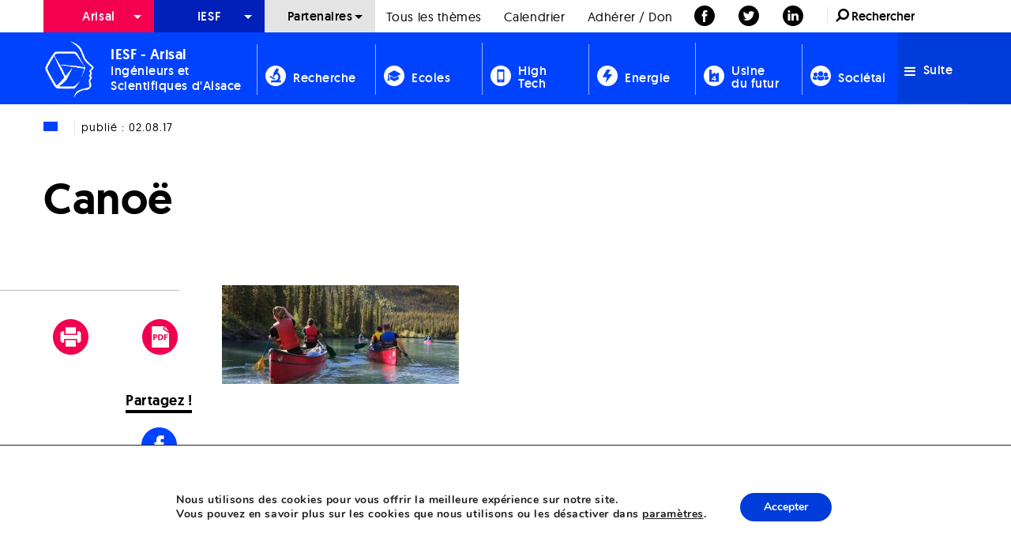

--- FILE ---
content_type: text/html; charset=UTF-8
request_url: https://www.arisal.org/evenement/sortie-canoe-foret-de-lillwald-dimanche-27-aout-2017/canoe/
body_size: 18240
content:
<!doctype html>

  <html class="no-js"  lang="fr-FR">

	<head>
		<meta charset="utf-8">
		
		<!-- Force IE to use the latest rendering engine available -->
		<meta http-equiv="X-UA-Compatible" content="IE=edge">

		<!-- Mobile Meta -->
		<meta name="viewport" content="width=device-width, initial-scale=1.0">
		<meta class="foundation-mq">
		
		<!-- If Site Icon isn't set in customizer -->
					<!-- Icons & Favicons -->
			<link rel="apple-touch-icon" sizes="57x57" href="/apple-touch-icon-57x57.png">
			<link rel="apple-touch-icon" sizes="60x60" href="/apple-touch-icon-60x60.png">
			<link rel="apple-touch-icon" sizes="72x72" href="/apple-touch-icon-72x72.png">
			<link rel="apple-touch-icon" sizes="76x76" href="/apple-touch-icon-76x76.png">
			<link rel="apple-touch-icon" sizes="114x114" href="/apple-touch-icon-114x114.png">
			<link rel="apple-touch-icon" sizes="120x120" href="/apple-touch-icon-120x120.png">
			<link rel="apple-touch-icon" sizes="144x144" href="/apple-touch-icon-144x144.png">
			<link rel="apple-touch-icon" sizes="152x152" href="/apple-touch-icon-152x152.png">
			<link rel="apple-touch-icon" sizes="180x180" href="/apple-touch-icon-180x180.png">
			<link rel="icon" type="image/png" href="/favicon-32x32.png" sizes="32x32">
			<link rel="icon" type="image/png" href="/android-chrome-192x192.png" sizes="192x192">
			<link rel="icon" type="image/png" href="/favicon-96x96.png" sizes="96x96">
			<link rel="icon" type="image/png" href="/favicon-16x16.png" sizes="16x16">
			<link rel="manifest" href="/manifest.json">
			<link rel="mask-icon" href="/safari-pinned-tab.svg" color="#5bbad5">
			<meta name="msapplication-TileColor" content="#da532c">
			<meta name="msapplication-TileImage" content="/mstile-144x144.png">
			<meta name="theme-color" content="#ffffff">
	    
		<link rel="pingback" href="https://www.arisal.org/xmlrpc.php">

		<meta name='robots' content='index, follow, max-image-preview:large, max-snippet:-1, max-video-preview:-1' />
	<style>img:is([sizes="auto" i], [sizes^="auto," i]) { contain-intrinsic-size: 3000px 1500px }</style>
	
	<!-- This site is optimized with the Yoast SEO plugin v26.3 - https://yoast.com/wordpress/plugins/seo/ -->
	<title>Canoë - Ingénieurs et Scientifiques d&#039;Alsace | ARISAL</title>
	<meta property="og:locale" content="fr_FR" />
	<meta property="og:type" content="article" />
	<meta property="og:title" content="Canoë - Ingénieurs et Scientifiques d&#039;Alsace | ARISAL" />
	<meta property="og:url" content="https://www.arisal.org/evenement/sortie-canoe-foret-de-lillwald-dimanche-27-aout-2017/canoe/" />
	<meta property="og:site_name" content="Ingénieurs et Scientifiques d&#039;Alsace | ARISAL" />
	<meta property="article:publisher" content="https://www.facebook.com/AssoArisal/" />
	<meta property="article:modified_time" content="2020-02-10T05:56:58+00:00" />
	<meta property="og:image" content="https://www.arisal.org/evenement/sortie-canoe-foret-de-lillwald-dimanche-27-aout-2017/canoe" />
	<meta property="og:image:width" content="1200" />
	<meta property="og:image:height" content="500" />
	<meta property="og:image:type" content="image/jpeg" />
	<meta name="twitter:card" content="summary_large_image" />
	<meta name="twitter:site" content="@ARISALCommunity" />
	<script type="application/ld+json" class="yoast-schema-graph">{"@context":"https://schema.org","@graph":[{"@type":"WebPage","@id":"https://www.arisal.org/evenement/sortie-canoe-foret-de-lillwald-dimanche-27-aout-2017/canoe/","url":"https://www.arisal.org/evenement/sortie-canoe-foret-de-lillwald-dimanche-27-aout-2017/canoe/","name":"Canoë - Ingénieurs et Scientifiques d&#039;Alsace | ARISAL","isPartOf":{"@id":"https://www.arisal.org/#website"},"primaryImageOfPage":{"@id":"https://www.arisal.org/evenement/sortie-canoe-foret-de-lillwald-dimanche-27-aout-2017/canoe/#primaryimage"},"image":{"@id":"https://www.arisal.org/evenement/sortie-canoe-foret-de-lillwald-dimanche-27-aout-2017/canoe/#primaryimage"},"thumbnailUrl":"https://www.arisal.org/wp-content/uploads/2017/08/Canoë.jpg","datePublished":"2017-08-02T10:02:13+00:00","dateModified":"2020-02-10T05:56:58+00:00","breadcrumb":{"@id":"https://www.arisal.org/evenement/sortie-canoe-foret-de-lillwald-dimanche-27-aout-2017/canoe/#breadcrumb"},"inLanguage":"fr-FR","potentialAction":[{"@type":"ReadAction","target":["https://www.arisal.org/evenement/sortie-canoe-foret-de-lillwald-dimanche-27-aout-2017/canoe/"]}]},{"@type":"ImageObject","inLanguage":"fr-FR","@id":"https://www.arisal.org/evenement/sortie-canoe-foret-de-lillwald-dimanche-27-aout-2017/canoe/#primaryimage","url":"https://www.arisal.org/wp-content/uploads/2017/08/Canoë.jpg","contentUrl":"https://www.arisal.org/wp-content/uploads/2017/08/Canoë.jpg","width":1200,"height":500},{"@type":"BreadcrumbList","@id":"https://www.arisal.org/evenement/sortie-canoe-foret-de-lillwald-dimanche-27-aout-2017/canoe/#breadcrumb","itemListElement":[{"@type":"ListItem","position":1,"name":"Accueil","item":"https://www.arisal.org/"},{"@type":"ListItem","position":2,"name":"Canoë"}]},{"@type":"WebSite","@id":"https://www.arisal.org/#website","url":"https://www.arisal.org/","name":"Ingénieurs et Scientifiques d'Alsace | IESF Alsace","description":"Délégué IESF Alsace","publisher":{"@id":"https://www.arisal.org/#organization"},"potentialAction":[{"@type":"SearchAction","target":{"@type":"EntryPoint","urlTemplate":"https://www.arisal.org/?s={search_term_string}"},"query-input":{"@type":"PropertyValueSpecification","valueRequired":true,"valueName":"search_term_string"}}],"inLanguage":"fr-FR"},{"@type":"Organization","@id":"https://www.arisal.org/#organization","name":"Ingénieurs et Scientifiques d'Alsace | IESF Alsace","url":"https://www.arisal.org/","logo":{"@type":"ImageObject","inLanguage":"fr-FR","@id":"https://www.arisal.org/#/schema/logo/image/","url":"https://www.arisal.org/wp-content/uploads/2022/11/Logo-IESG-Alsace-JPG-78-Ko.jpg","contentUrl":"https://www.arisal.org/wp-content/uploads/2022/11/Logo-IESG-Alsace-JPG-78-Ko.jpg","width":1024,"height":512,"caption":"Ingénieurs et Scientifiques d'Alsace | IESF Alsace"},"image":{"@id":"https://www.arisal.org/#/schema/logo/image/"},"sameAs":["https://www.facebook.com/AssoArisal/","https://x.com/ARISALCommunity","https://www.linkedin.com/in/arisal-iesf-alsace/"]}]}</script>
	<!-- / Yoast SEO plugin. -->



<link rel="alternate" type="application/rss+xml" title="Ingénieurs et Scientifiques d&#039;Alsace | ARISAL &raquo; Flux" href="https://www.arisal.org/feed/" />
<link rel="alternate" type="application/rss+xml" title="Ingénieurs et Scientifiques d&#039;Alsace | ARISAL &raquo; Flux des commentaires" href="https://www.arisal.org/comments/feed/" />
<link rel="alternate" type="text/calendar" title="Ingénieurs et Scientifiques d&#039;Alsace | ARISAL &raquo; Flux iCal" href="https://www.arisal.org/calendrier/?ical=1" />
<link rel="alternate" type="application/rss+xml" title="Ingénieurs et Scientifiques d&#039;Alsace | ARISAL &raquo; Canoë Flux des commentaires" href="https://www.arisal.org/evenement/sortie-canoe-foret-de-lillwald-dimanche-27-aout-2017/canoe/feed/" />
<link rel='stylesheet' id='dashicons-css' href='https://www.arisal.org/wp-includes/css/dashicons.min.css?ver=6.8.3' type='text/css' media='all' />
<link rel='stylesheet' id='elusive-css' href='https://www.arisal.org/wp-content/plugins/menu-icons/vendor/codeinwp/icon-picker/css/types/elusive.min.css?ver=2.0' type='text/css' media='all' />
<link rel='stylesheet' id='menu-icon-font-awesome-css' href='https://www.arisal.org/wp-content/plugins/menu-icons/css/fontawesome/css/all.min.css?ver=5.15.4' type='text/css' media='all' />
<link rel='stylesheet' id='foundation-icons-css' href='https://www.arisal.org/wp-content/plugins/menu-icons/vendor/codeinwp/icon-picker/css/types/foundation-icons.min.css?ver=3.0' type='text/css' media='all' />
<link rel='stylesheet' id='genericons-css' href='https://www.arisal.org/wp-content/plugins/menu-icons/vendor/codeinwp/icon-picker/css/types/genericons.min.css?ver=3.4' type='text/css' media='all' />
<link rel='stylesheet' id='menu-icons-extra-css' href='https://www.arisal.org/wp-content/plugins/menu-icons/css/extra.min.css?ver=0.13.19' type='text/css' media='all' />
<style id='wp-emoji-styles-inline-css' type='text/css'>

	img.wp-smiley, img.emoji {
		display: inline !important;
		border: none !important;
		box-shadow: none !important;
		height: 1em !important;
		width: 1em !important;
		margin: 0 0.07em !important;
		vertical-align: -0.1em !important;
		background: none !important;
		padding: 0 !important;
	}
</style>
<link rel='stylesheet' id='wp-block-library-css' href='https://www.arisal.org/wp-includes/css/dist/block-library/style.min.css?ver=6.8.3' type='text/css' media='all' />
<style id='classic-theme-styles-inline-css' type='text/css'>
/*! This file is auto-generated */
.wp-block-button__link{color:#fff;background-color:#32373c;border-radius:9999px;box-shadow:none;text-decoration:none;padding:calc(.667em + 2px) calc(1.333em + 2px);font-size:1.125em}.wp-block-file__button{background:#32373c;color:#fff;text-decoration:none}
</style>
<style id='global-styles-inline-css' type='text/css'>
:root{--wp--preset--aspect-ratio--square: 1;--wp--preset--aspect-ratio--4-3: 4/3;--wp--preset--aspect-ratio--3-4: 3/4;--wp--preset--aspect-ratio--3-2: 3/2;--wp--preset--aspect-ratio--2-3: 2/3;--wp--preset--aspect-ratio--16-9: 16/9;--wp--preset--aspect-ratio--9-16: 9/16;--wp--preset--color--black: #000000;--wp--preset--color--cyan-bluish-gray: #abb8c3;--wp--preset--color--white: #ffffff;--wp--preset--color--pale-pink: #f78da7;--wp--preset--color--vivid-red: #cf2e2e;--wp--preset--color--luminous-vivid-orange: #ff6900;--wp--preset--color--luminous-vivid-amber: #fcb900;--wp--preset--color--light-green-cyan: #7bdcb5;--wp--preset--color--vivid-green-cyan: #00d084;--wp--preset--color--pale-cyan-blue: #8ed1fc;--wp--preset--color--vivid-cyan-blue: #0693e3;--wp--preset--color--vivid-purple: #9b51e0;--wp--preset--gradient--vivid-cyan-blue-to-vivid-purple: linear-gradient(135deg,rgba(6,147,227,1) 0%,rgb(155,81,224) 100%);--wp--preset--gradient--light-green-cyan-to-vivid-green-cyan: linear-gradient(135deg,rgb(122,220,180) 0%,rgb(0,208,130) 100%);--wp--preset--gradient--luminous-vivid-amber-to-luminous-vivid-orange: linear-gradient(135deg,rgba(252,185,0,1) 0%,rgba(255,105,0,1) 100%);--wp--preset--gradient--luminous-vivid-orange-to-vivid-red: linear-gradient(135deg,rgba(255,105,0,1) 0%,rgb(207,46,46) 100%);--wp--preset--gradient--very-light-gray-to-cyan-bluish-gray: linear-gradient(135deg,rgb(238,238,238) 0%,rgb(169,184,195) 100%);--wp--preset--gradient--cool-to-warm-spectrum: linear-gradient(135deg,rgb(74,234,220) 0%,rgb(151,120,209) 20%,rgb(207,42,186) 40%,rgb(238,44,130) 60%,rgb(251,105,98) 80%,rgb(254,248,76) 100%);--wp--preset--gradient--blush-light-purple: linear-gradient(135deg,rgb(255,206,236) 0%,rgb(152,150,240) 100%);--wp--preset--gradient--blush-bordeaux: linear-gradient(135deg,rgb(254,205,165) 0%,rgb(254,45,45) 50%,rgb(107,0,62) 100%);--wp--preset--gradient--luminous-dusk: linear-gradient(135deg,rgb(255,203,112) 0%,rgb(199,81,192) 50%,rgb(65,88,208) 100%);--wp--preset--gradient--pale-ocean: linear-gradient(135deg,rgb(255,245,203) 0%,rgb(182,227,212) 50%,rgb(51,167,181) 100%);--wp--preset--gradient--electric-grass: linear-gradient(135deg,rgb(202,248,128) 0%,rgb(113,206,126) 100%);--wp--preset--gradient--midnight: linear-gradient(135deg,rgb(2,3,129) 0%,rgb(40,116,252) 100%);--wp--preset--font-size--small: 13px;--wp--preset--font-size--medium: 20px;--wp--preset--font-size--large: 36px;--wp--preset--font-size--x-large: 42px;--wp--preset--spacing--20: 0.44rem;--wp--preset--spacing--30: 0.67rem;--wp--preset--spacing--40: 1rem;--wp--preset--spacing--50: 1.5rem;--wp--preset--spacing--60: 2.25rem;--wp--preset--spacing--70: 3.38rem;--wp--preset--spacing--80: 5.06rem;--wp--preset--shadow--natural: 6px 6px 9px rgba(0, 0, 0, 0.2);--wp--preset--shadow--deep: 12px 12px 50px rgba(0, 0, 0, 0.4);--wp--preset--shadow--sharp: 6px 6px 0px rgba(0, 0, 0, 0.2);--wp--preset--shadow--outlined: 6px 6px 0px -3px rgba(255, 255, 255, 1), 6px 6px rgba(0, 0, 0, 1);--wp--preset--shadow--crisp: 6px 6px 0px rgba(0, 0, 0, 1);}:where(.is-layout-flex){gap: 0.5em;}:where(.is-layout-grid){gap: 0.5em;}body .is-layout-flex{display: flex;}.is-layout-flex{flex-wrap: wrap;align-items: center;}.is-layout-flex > :is(*, div){margin: 0;}body .is-layout-grid{display: grid;}.is-layout-grid > :is(*, div){margin: 0;}:where(.wp-block-columns.is-layout-flex){gap: 2em;}:where(.wp-block-columns.is-layout-grid){gap: 2em;}:where(.wp-block-post-template.is-layout-flex){gap: 1.25em;}:where(.wp-block-post-template.is-layout-grid){gap: 1.25em;}.has-black-color{color: var(--wp--preset--color--black) !important;}.has-cyan-bluish-gray-color{color: var(--wp--preset--color--cyan-bluish-gray) !important;}.has-white-color{color: var(--wp--preset--color--white) !important;}.has-pale-pink-color{color: var(--wp--preset--color--pale-pink) !important;}.has-vivid-red-color{color: var(--wp--preset--color--vivid-red) !important;}.has-luminous-vivid-orange-color{color: var(--wp--preset--color--luminous-vivid-orange) !important;}.has-luminous-vivid-amber-color{color: var(--wp--preset--color--luminous-vivid-amber) !important;}.has-light-green-cyan-color{color: var(--wp--preset--color--light-green-cyan) !important;}.has-vivid-green-cyan-color{color: var(--wp--preset--color--vivid-green-cyan) !important;}.has-pale-cyan-blue-color{color: var(--wp--preset--color--pale-cyan-blue) !important;}.has-vivid-cyan-blue-color{color: var(--wp--preset--color--vivid-cyan-blue) !important;}.has-vivid-purple-color{color: var(--wp--preset--color--vivid-purple) !important;}.has-black-background-color{background-color: var(--wp--preset--color--black) !important;}.has-cyan-bluish-gray-background-color{background-color: var(--wp--preset--color--cyan-bluish-gray) !important;}.has-white-background-color{background-color: var(--wp--preset--color--white) !important;}.has-pale-pink-background-color{background-color: var(--wp--preset--color--pale-pink) !important;}.has-vivid-red-background-color{background-color: var(--wp--preset--color--vivid-red) !important;}.has-luminous-vivid-orange-background-color{background-color: var(--wp--preset--color--luminous-vivid-orange) !important;}.has-luminous-vivid-amber-background-color{background-color: var(--wp--preset--color--luminous-vivid-amber) !important;}.has-light-green-cyan-background-color{background-color: var(--wp--preset--color--light-green-cyan) !important;}.has-vivid-green-cyan-background-color{background-color: var(--wp--preset--color--vivid-green-cyan) !important;}.has-pale-cyan-blue-background-color{background-color: var(--wp--preset--color--pale-cyan-blue) !important;}.has-vivid-cyan-blue-background-color{background-color: var(--wp--preset--color--vivid-cyan-blue) !important;}.has-vivid-purple-background-color{background-color: var(--wp--preset--color--vivid-purple) !important;}.has-black-border-color{border-color: var(--wp--preset--color--black) !important;}.has-cyan-bluish-gray-border-color{border-color: var(--wp--preset--color--cyan-bluish-gray) !important;}.has-white-border-color{border-color: var(--wp--preset--color--white) !important;}.has-pale-pink-border-color{border-color: var(--wp--preset--color--pale-pink) !important;}.has-vivid-red-border-color{border-color: var(--wp--preset--color--vivid-red) !important;}.has-luminous-vivid-orange-border-color{border-color: var(--wp--preset--color--luminous-vivid-orange) !important;}.has-luminous-vivid-amber-border-color{border-color: var(--wp--preset--color--luminous-vivid-amber) !important;}.has-light-green-cyan-border-color{border-color: var(--wp--preset--color--light-green-cyan) !important;}.has-vivid-green-cyan-border-color{border-color: var(--wp--preset--color--vivid-green-cyan) !important;}.has-pale-cyan-blue-border-color{border-color: var(--wp--preset--color--pale-cyan-blue) !important;}.has-vivid-cyan-blue-border-color{border-color: var(--wp--preset--color--vivid-cyan-blue) !important;}.has-vivid-purple-border-color{border-color: var(--wp--preset--color--vivid-purple) !important;}.has-vivid-cyan-blue-to-vivid-purple-gradient-background{background: var(--wp--preset--gradient--vivid-cyan-blue-to-vivid-purple) !important;}.has-light-green-cyan-to-vivid-green-cyan-gradient-background{background: var(--wp--preset--gradient--light-green-cyan-to-vivid-green-cyan) !important;}.has-luminous-vivid-amber-to-luminous-vivid-orange-gradient-background{background: var(--wp--preset--gradient--luminous-vivid-amber-to-luminous-vivid-orange) !important;}.has-luminous-vivid-orange-to-vivid-red-gradient-background{background: var(--wp--preset--gradient--luminous-vivid-orange-to-vivid-red) !important;}.has-very-light-gray-to-cyan-bluish-gray-gradient-background{background: var(--wp--preset--gradient--very-light-gray-to-cyan-bluish-gray) !important;}.has-cool-to-warm-spectrum-gradient-background{background: var(--wp--preset--gradient--cool-to-warm-spectrum) !important;}.has-blush-light-purple-gradient-background{background: var(--wp--preset--gradient--blush-light-purple) !important;}.has-blush-bordeaux-gradient-background{background: var(--wp--preset--gradient--blush-bordeaux) !important;}.has-luminous-dusk-gradient-background{background: var(--wp--preset--gradient--luminous-dusk) !important;}.has-pale-ocean-gradient-background{background: var(--wp--preset--gradient--pale-ocean) !important;}.has-electric-grass-gradient-background{background: var(--wp--preset--gradient--electric-grass) !important;}.has-midnight-gradient-background{background: var(--wp--preset--gradient--midnight) !important;}.has-small-font-size{font-size: var(--wp--preset--font-size--small) !important;}.has-medium-font-size{font-size: var(--wp--preset--font-size--medium) !important;}.has-large-font-size{font-size: var(--wp--preset--font-size--large) !important;}.has-x-large-font-size{font-size: var(--wp--preset--font-size--x-large) !important;}
:where(.wp-block-post-template.is-layout-flex){gap: 1.25em;}:where(.wp-block-post-template.is-layout-grid){gap: 1.25em;}
:where(.wp-block-columns.is-layout-flex){gap: 2em;}:where(.wp-block-columns.is-layout-grid){gap: 2em;}
:root :where(.wp-block-pullquote){font-size: 1.5em;line-height: 1.6;}
</style>
<link rel='stylesheet' id='pdfprnt_frontend-css' href='https://www.arisal.org/wp-content/plugins/pdf-print/css/frontend.css?ver=2.4.5' type='text/css' media='all' />
<link rel='stylesheet' id='wpba_front_end_styles-css' href='https://www.arisal.org/wp-content/plugins/wp-better-attachments/assets/css/wpba-frontend.css?ver=1.3.11' type='text/css' media='all' />
<link rel='stylesheet' id='moove_gdpr_frontend-css' href='https://www.arisal.org/wp-content/plugins/gdpr-cookie-compliance/dist/styles/gdpr-main.css?ver=5.0.9' type='text/css' media='all' />
<style id='moove_gdpr_frontend-inline-css' type='text/css'>
#moove_gdpr_cookie_modal,#moove_gdpr_cookie_info_bar,.gdpr_cookie_settings_shortcode_content{font-family:&#039;Nunito&#039;,sans-serif}#moove_gdpr_save_popup_settings_button{background-color:#373737;color:#fff}#moove_gdpr_save_popup_settings_button:hover{background-color:#000}#moove_gdpr_cookie_info_bar .moove-gdpr-info-bar-container .moove-gdpr-info-bar-content a.mgbutton,#moove_gdpr_cookie_info_bar .moove-gdpr-info-bar-container .moove-gdpr-info-bar-content button.mgbutton{background-color:#003cd9}#moove_gdpr_cookie_modal .moove-gdpr-modal-content .moove-gdpr-modal-footer-content .moove-gdpr-button-holder a.mgbutton,#moove_gdpr_cookie_modal .moove-gdpr-modal-content .moove-gdpr-modal-footer-content .moove-gdpr-button-holder button.mgbutton,.gdpr_cookie_settings_shortcode_content .gdpr-shr-button.button-green{background-color:#003cd9;border-color:#003cd9}#moove_gdpr_cookie_modal .moove-gdpr-modal-content .moove-gdpr-modal-footer-content .moove-gdpr-button-holder a.mgbutton:hover,#moove_gdpr_cookie_modal .moove-gdpr-modal-content .moove-gdpr-modal-footer-content .moove-gdpr-button-holder button.mgbutton:hover,.gdpr_cookie_settings_shortcode_content .gdpr-shr-button.button-green:hover{background-color:#fff;color:#003cd9}#moove_gdpr_cookie_modal .moove-gdpr-modal-content .moove-gdpr-modal-close i,#moove_gdpr_cookie_modal .moove-gdpr-modal-content .moove-gdpr-modal-close span.gdpr-icon{background-color:#003cd9;border:1px solid #003cd9}#moove_gdpr_cookie_info_bar span.moove-gdpr-infobar-allow-all.focus-g,#moove_gdpr_cookie_info_bar span.moove-gdpr-infobar-allow-all:focus,#moove_gdpr_cookie_info_bar button.moove-gdpr-infobar-allow-all.focus-g,#moove_gdpr_cookie_info_bar button.moove-gdpr-infobar-allow-all:focus,#moove_gdpr_cookie_info_bar span.moove-gdpr-infobar-reject-btn.focus-g,#moove_gdpr_cookie_info_bar span.moove-gdpr-infobar-reject-btn:focus,#moove_gdpr_cookie_info_bar button.moove-gdpr-infobar-reject-btn.focus-g,#moove_gdpr_cookie_info_bar button.moove-gdpr-infobar-reject-btn:focus,#moove_gdpr_cookie_info_bar span.change-settings-button.focus-g,#moove_gdpr_cookie_info_bar span.change-settings-button:focus,#moove_gdpr_cookie_info_bar button.change-settings-button.focus-g,#moove_gdpr_cookie_info_bar button.change-settings-button:focus{-webkit-box-shadow:0 0 1px 3px #003cd9;-moz-box-shadow:0 0 1px 3px #003cd9;box-shadow:0 0 1px 3px #003cd9}#moove_gdpr_cookie_modal .moove-gdpr-modal-content .moove-gdpr-modal-close i:hover,#moove_gdpr_cookie_modal .moove-gdpr-modal-content .moove-gdpr-modal-close span.gdpr-icon:hover,#moove_gdpr_cookie_info_bar span[data-href]>u.change-settings-button{color:#003cd9}#moove_gdpr_cookie_modal .moove-gdpr-modal-content .moove-gdpr-modal-left-content #moove-gdpr-menu li.menu-item-selected a span.gdpr-icon,#moove_gdpr_cookie_modal .moove-gdpr-modal-content .moove-gdpr-modal-left-content #moove-gdpr-menu li.menu-item-selected button span.gdpr-icon{color:inherit}#moove_gdpr_cookie_modal .moove-gdpr-modal-content .moove-gdpr-modal-left-content #moove-gdpr-menu li a span.gdpr-icon,#moove_gdpr_cookie_modal .moove-gdpr-modal-content .moove-gdpr-modal-left-content #moove-gdpr-menu li button span.gdpr-icon{color:inherit}#moove_gdpr_cookie_modal .gdpr-acc-link{line-height:0;font-size:0;color:transparent;position:absolute}#moove_gdpr_cookie_modal .moove-gdpr-modal-content .moove-gdpr-modal-close:hover i,#moove_gdpr_cookie_modal .moove-gdpr-modal-content .moove-gdpr-modal-left-content #moove-gdpr-menu li a,#moove_gdpr_cookie_modal .moove-gdpr-modal-content .moove-gdpr-modal-left-content #moove-gdpr-menu li button,#moove_gdpr_cookie_modal .moove-gdpr-modal-content .moove-gdpr-modal-left-content #moove-gdpr-menu li button i,#moove_gdpr_cookie_modal .moove-gdpr-modal-content .moove-gdpr-modal-left-content #moove-gdpr-menu li a i,#moove_gdpr_cookie_modal .moove-gdpr-modal-content .moove-gdpr-tab-main .moove-gdpr-tab-main-content a:hover,#moove_gdpr_cookie_info_bar.moove-gdpr-dark-scheme .moove-gdpr-info-bar-container .moove-gdpr-info-bar-content a.mgbutton:hover,#moove_gdpr_cookie_info_bar.moove-gdpr-dark-scheme .moove-gdpr-info-bar-container .moove-gdpr-info-bar-content button.mgbutton:hover,#moove_gdpr_cookie_info_bar.moove-gdpr-dark-scheme .moove-gdpr-info-bar-container .moove-gdpr-info-bar-content a:hover,#moove_gdpr_cookie_info_bar.moove-gdpr-dark-scheme .moove-gdpr-info-bar-container .moove-gdpr-info-bar-content button:hover,#moove_gdpr_cookie_info_bar.moove-gdpr-dark-scheme .moove-gdpr-info-bar-container .moove-gdpr-info-bar-content span.change-settings-button:hover,#moove_gdpr_cookie_info_bar.moove-gdpr-dark-scheme .moove-gdpr-info-bar-container .moove-gdpr-info-bar-content button.change-settings-button:hover,#moove_gdpr_cookie_info_bar.moove-gdpr-dark-scheme .moove-gdpr-info-bar-container .moove-gdpr-info-bar-content u.change-settings-button:hover,#moove_gdpr_cookie_info_bar span[data-href]>u.change-settings-button,#moove_gdpr_cookie_info_bar.moove-gdpr-dark-scheme .moove-gdpr-info-bar-container .moove-gdpr-info-bar-content a.mgbutton.focus-g,#moove_gdpr_cookie_info_bar.moove-gdpr-dark-scheme .moove-gdpr-info-bar-container .moove-gdpr-info-bar-content button.mgbutton.focus-g,#moove_gdpr_cookie_info_bar.moove-gdpr-dark-scheme .moove-gdpr-info-bar-container .moove-gdpr-info-bar-content a.focus-g,#moove_gdpr_cookie_info_bar.moove-gdpr-dark-scheme .moove-gdpr-info-bar-container .moove-gdpr-info-bar-content button.focus-g,#moove_gdpr_cookie_info_bar.moove-gdpr-dark-scheme .moove-gdpr-info-bar-container .moove-gdpr-info-bar-content a.mgbutton:focus,#moove_gdpr_cookie_info_bar.moove-gdpr-dark-scheme .moove-gdpr-info-bar-container .moove-gdpr-info-bar-content button.mgbutton:focus,#moove_gdpr_cookie_info_bar.moove-gdpr-dark-scheme .moove-gdpr-info-bar-container .moove-gdpr-info-bar-content a:focus,#moove_gdpr_cookie_info_bar.moove-gdpr-dark-scheme .moove-gdpr-info-bar-container .moove-gdpr-info-bar-content button:focus,#moove_gdpr_cookie_info_bar.moove-gdpr-dark-scheme .moove-gdpr-info-bar-container .moove-gdpr-info-bar-content span.change-settings-button.focus-g,span.change-settings-button:focus,button.change-settings-button.focus-g,button.change-settings-button:focus,#moove_gdpr_cookie_info_bar.moove-gdpr-dark-scheme .moove-gdpr-info-bar-container .moove-gdpr-info-bar-content u.change-settings-button.focus-g,#moove_gdpr_cookie_info_bar.moove-gdpr-dark-scheme .moove-gdpr-info-bar-container .moove-gdpr-info-bar-content u.change-settings-button:focus{color:#003cd9}#moove_gdpr_cookie_modal .moove-gdpr-branding.focus-g span,#moove_gdpr_cookie_modal .moove-gdpr-modal-content .moove-gdpr-tab-main a.focus-g,#moove_gdpr_cookie_modal .moove-gdpr-modal-content .moove-gdpr-tab-main .gdpr-cd-details-toggle.focus-g{color:#003cd9}#moove_gdpr_cookie_modal.gdpr_lightbox-hide{display:none}
</style>
<link rel='stylesheet' id='site-css-css' href='https://www.arisal.org/wp-content/themes/arisal-theme/assets/css/style.min.css?ver=6.8.3' type='text/css' media='all' />
<link rel='stylesheet' id='local-fonts-css' href='https://www.arisal.org/wp-content/themes/arisal-theme/assets/fonts/stylesheet.css?ver=6.8.3' type='text/css' media='all' />
<script type="text/javascript" src="https://www.arisal.org/wp-includes/js/jquery/jquery.min.js?ver=3.7.1" id="jquery-core-js"></script>
<script type="text/javascript" src="https://www.arisal.org/wp-includes/js/jquery/jquery-migrate.min.js?ver=3.4.1" id="jquery-migrate-js"></script>
<link rel="https://api.w.org/" href="https://www.arisal.org/wp-json/" /><link rel="alternate" title="JSON" type="application/json" href="https://www.arisal.org/wp-json/wp/v2/media/12749" /><link rel='shortlink' href='https://www.arisal.org/?p=12749' />
<link rel="alternate" title="oEmbed (JSON)" type="application/json+oembed" href="https://www.arisal.org/wp-json/oembed/1.0/embed?url=https%3A%2F%2Fwww.arisal.org%2Fevenement%2Fsortie-canoe-foret-de-lillwald-dimanche-27-aout-2017%2Fcanoe%2F" />
<link rel="alternate" title="oEmbed (XML)" type="text/xml+oembed" href="https://www.arisal.org/wp-json/oembed/1.0/embed?url=https%3A%2F%2Fwww.arisal.org%2Fevenement%2Fsortie-canoe-foret-de-lillwald-dimanche-27-aout-2017%2Fcanoe%2F&#038;format=xml" />
<meta name="tec-api-version" content="v1"><meta name="tec-api-origin" content="https://www.arisal.org"><link rel="alternate" href="https://www.arisal.org/wp-json/tribe/events/v1/" />
		<!-- Drop Google Analytics here -->
		<!-- end analytics -->

	<meta name="generator" content="WP Rocket 3.20.1.2" data-wpr-features="wpr_desktop" /></head>
	
	<!-- Uncomment this line if using the Off-Canvas Menu --> 
		
	<body class="attachment wp-singular attachment-template-default single single-attachment postid-12749 attachmentid-12749 attachment-jpeg wp-theme-arisal-theme tribe-no-js">

					
		<header data-rocket-location-hash="00e141ea277b14a9e4d6749447148a86" class="header" role="banner">
				
			 <!-- This navs will be applied to the topbar, above all content 
				  To see additional nav styles, visit the /parts directory -->
			 

<!-- Sticky container -->
<div data-rocket-location-hash="37718b8a9b63a7e16e94dba1fcc40f5c" class="show-for-large" data-sticky-container>
	<div data-rocket-location-hash="98b5c9d4fc9d514e3386d120232ae1f2" class="sticky show-for-large" data-sticky style="width:100%;" data-options="marginTop:0;">
		<!-- First Top-bar container -->
		<div class="top-bar-container secondary show-for-large">
			<div data-rocket-location-hash="ccad82ffb95c64be72b27eb2537e8a5c" class="row">
				<div class="small-12 column">
					<div class="top-bar secondary" id="secondary-top-bar">
						<div class="top-bar-left float-left">

							<ul id="menu-top-nav" class="vertical large-horizontal menu" data-responsive-menu="accordion large-dropdown"><li id="menu-item-23" class="menu-item menu-item-type-post_type menu-item-object-page menu-item-has-children menu-item-23"><a href="https://www.arisal.org/arisal/">Arisal</a>
<ul class="menu">
	<li id="menu-item-100" class="titre menu-item menu-item-type-custom menu-item-object-custom menu-item-has-children menu-item-100"><a href="#">Qui sommes-nous ?</a>
	<ul class="menu">
		<li id="menu-item-82" class="menu-item menu-item-type-post_type menu-item-object-page menu-item-82"><a href="https://www.arisal.org/arisal/delegation-regionale-iesf/">Délégation régionale IESF</a></li>
		<li id="menu-item-83" class="menu-item menu-item-type-post_type menu-item-object-page menu-item-83"><a href="https://www.arisal.org/arisal/une-association-qui-rassemble/">Une association qui rassemble</a></li>
		<li id="menu-item-84" class="menu-item menu-item-type-post_type menu-item-object-page menu-item-84"><a href="https://www.arisal.org/arisal/un-association-qui-a-une-histoire/">Une association qui a une histoire</a></li>
		<li id="menu-item-85" class="menu-item menu-item-type-post_type menu-item-object-page menu-item-85"><a href="https://www.arisal.org/arisal/nos-valeurs-nos-projets/">Valeurs et projets</a></li>
	</ul>
</li>
	<li id="menu-item-101" class="titre menu-item menu-item-type-custom menu-item-object-custom menu-item-has-children menu-item-101"><a href="#">Quels services assurons-nous ?</a>
	<ul class="menu">
		<li id="menu-item-86" class="menu-item menu-item-type-post_type menu-item-object-page menu-item-86"><a href="https://www.arisal.org/arisal/pmis-promotion-des-metiers-ingenieurs-et-scientifiques/">PMIS &#8211; Promotion des Métiers de l’Ingénieur et du Scientifique</a></li>
		<li id="menu-item-20888" class="menu-item menu-item-type-post_type menu-item-object-page menu-item-20888"><a href="https://www.arisal.org/inscrivez-vous-a-notre-newsletter/">La Newsletter Arisal</a></li>
	</ul>
</li>
	<li id="menu-item-102" class="titre menu-item menu-item-type-custom menu-item-object-custom menu-item-has-children menu-item-102"><a href="#">Quelles actions menons-nous ?</a>
	<ul class="menu">
		<li id="menu-item-88" class="menu-item menu-item-type-post_type menu-item-object-page menu-item-88"><a href="https://www.arisal.org/arisal/conference-annuelle-forum-alsacetech/">Conférence annuelle Alsace Tech</a></li>
		<li id="menu-item-89" class="menu-item menu-item-type-post_type menu-item-object-page menu-item-89"><a href="https://www.arisal.org/arisal/journees-nationales-de-lingenieur/">Journée Nationale de l&rsquo;Ingénieur</a></li>
		<li id="menu-item-90" class="menu-item menu-item-type-post_type menu-item-object-page menu-item-90"><a href="https://www.arisal.org/arisal/visites-et-conferences/">Visites et conférences</a></li>
		<li id="menu-item-92" class="menu-item menu-item-type-post_type menu-item-object-page menu-item-92"><a href="https://www.arisal.org/?page_id=61">Représentations institutionnelles</a></li>
	</ul>
</li>
	<li id="menu-item-103" class="titre menu-item menu-item-type-custom menu-item-object-custom menu-item-has-children menu-item-103"><a href="#">Qui sont nos adhérents ?</a>
	<ul class="menu">
		<li id="menu-item-93" class="menu-item menu-item-type-post_type menu-item-object-page menu-item-93"><a href="https://www.arisal.org/arisal/les-adherents-individuels/">Les adhérents individuels</a></li>
		<li id="menu-item-95" class="menu-item menu-item-type-post_type menu-item-object-page menu-item-95"><a href="https://www.arisal.org/arisal/comment-nous-rejoindre/">Comment nous rejoindre</a></li>
	</ul>
</li>
	<li id="menu-item-104" class="titre menu-item menu-item-type-custom menu-item-object-custom menu-item-has-children menu-item-104"><a href="#">La vie de l&rsquo;association</a>
	<ul class="menu">
		<li id="menu-item-96" class="menu-item menu-item-type-post_type menu-item-object-page menu-item-96"><a href="https://www.arisal.org/archives/ca/composition-cabureau/">Composition CA</a></li>
		<li id="menu-item-97" class="menu-item menu-item-type-post_type menu-item-object-page menu-item-97"><a href="https://www.arisal.org/arisal/formulaires/">Formulaires</a></li>
		<li id="menu-item-98" class="menu-item menu-item-type-post_type menu-item-object-page menu-item-98"><a href="https://www.arisal.org/arisal/statuts-et-reglement-interieur/">Statuts et règlement intérieur</a></li>
	</ul>
</li>
	<li id="menu-item-1146" class="titre menu-item menu-item-type-post_type menu-item-object-page menu-item-has-children menu-item-1146"><a href="https://www.arisal.org/archives/">Archives</a>
	<ul class="menu">
		<li id="menu-item-1151" class="menu-item menu-item-type-post_type menu-item-object-page menu-item-1151"><a href="https://www.arisal.org/archives/ag/">Assemblées générales AG</a></li>
		<li id="menu-item-1150" class="menu-item menu-item-type-post_type menu-item-object-page menu-item-1150"><a href="https://www.arisal.org/archives/ca/">Conseils d’administration PV_CA</a></li>
		<li id="menu-item-1149" class="menu-item menu-item-type-post_type menu-item-object-page menu-item-1149"><a href="https://www.arisal.org/archives/reunions-de-presidents-de-groupement/">Réunions des présidents de groupement</a></li>
		<li id="menu-item-1148" class="menu-item menu-item-type-post_type menu-item-object-page menu-item-1148"><a href="https://www.arisal.org/archives/congres-regions-iesf/">Congrès des régions (IESF-Régions)</a></li>
		<li id="menu-item-1147" class="menu-item menu-item-type-post_type menu-item-object-page menu-item-1147"><a href="https://www.arisal.org/archives/le-point-arisal/">Le Point Arisal</a></li>
	</ul>
</li>
</ul>
</li>
<li id="menu-item-22" class="menu-item menu-item-type-post_type menu-item-object-page menu-item-has-children menu-item-22"><a href="https://www.arisal.org/iesf/">IESF</a>
<ul class="menu">
	<li id="menu-item-3014" class="titre menu-item menu-item-type-custom menu-item-object-custom menu-item-has-children menu-item-3014"><a href="#">Généralités</a>
	<ul class="menu">
		<li id="menu-item-105" class="menu-item menu-item-type-custom menu-item-object-custom menu-item-105"><a target="_blank" href="http://home.iesf.fr/752_p_43188/qui-sommes-nous.html">Ingénieurs et Scientifiques de France</a></li>
		<li id="menu-item-109" class="menu-item menu-item-type-custom menu-item-object-custom menu-item-109"><a target="_blank" href="http://home.iesf.fr/752_p_43968/participez-au-livre-blanc.html">Livres blancs et cahiers</a></li>
		<li id="menu-item-110" class="menu-item menu-item-type-custom menu-item-object-custom menu-item-110"><a target="_blank" href="http://home.iesf.fr/752_p_43201/flash-info.html">Flash info</a></li>
		<li id="menu-item-111" class="menu-item menu-item-type-custom menu-item-object-custom menu-item-111"><a target="_blank" href="http://home.iesf.fr/752_p_43167/charte-ethique.html">Charte d&rsquo;éthique</a></li>
	</ul>
</li>
	<li id="menu-item-3015" class="titre menu-item menu-item-type-custom menu-item-object-custom menu-item-has-children menu-item-3015"><a href="#">Ressources</a>
	<ul class="menu">
		<li id="menu-item-106" class="menu-item menu-item-type-custom menu-item-object-custom menu-item-106"><a target="_blank" href="http://repertoire.iesf.fr/">Répertoire des ingénieurs et des scientifiques</a></li>
		<li id="menu-item-108" class="menu-item menu-item-type-custom menu-item-object-custom menu-item-108"><a target="_blank" href="http://home.iesf.fr/752_p_42955/evaluez-votre-salaire.html">Evaluez votre salaire en ligne</a></li>
		<li id="menu-item-107" class="menu-item menu-item-type-custom menu-item-object-custom menu-item-107"><a target="_blank" href="http://home.iesf.fr/752_p_42942/une-enquete-de-reference.html">Enquête nationale</a></li>
	</ul>
</li>
</ul>
</li>
<li id="menu-item-21" class="menu-item menu-item-type-post_type menu-item-object-page menu-item-has-children menu-item-21"><a href="https://www.arisal.org/partenaires/">Partenaires</a>
<ul class="menu">
	<li id="menu-item-112" class="titre menu-item menu-item-type-custom menu-item-object-custom menu-item-has-children menu-item-112"><a href="#">France</a>
	<ul class="menu">
		<li id="menu-item-114" class="menu-item menu-item-type-post_type menu-item-object-page menu-item-114"><a href="https://www.arisal.org/partenaires/cci/">CCI Alsace &#8211; Chambre de Commerce et d&rsquo;Industrie</a></li>
		<li id="menu-item-115" class="menu-item menu-item-type-post_type menu-item-object-page menu-item-115"><a href="https://www.arisal.org/?page_id=70">Région Grand Est</a></li>
		<li id="menu-item-116" class="menu-item menu-item-type-post_type menu-item-object-page menu-item-116"><a href="https://www.arisal.org/partenaires/alsacetech/">Alsace Tech</a></li>
		<li id="menu-item-117" class="menu-item menu-item-type-post_type menu-item-object-page menu-item-117"><a href="https://www.arisal.org/?page_id=72">IESF Franche-Comté</a></li>
		<li id="menu-item-118" class="menu-item menu-item-type-post_type menu-item-object-page menu-item-118"><a href="https://www.arisal.org/?page_id=73">IESF Lorraine</a></li>
		<li id="menu-item-3021" class="menu-item menu-item-type-post_type menu-item-object-page menu-item-3021"><a href="https://www.arisal.org/?page_id=74">Unistra Université de Strasbourg</a></li>
		<li id="menu-item-3032" class="menu-item menu-item-type-post_type menu-item-object-page menu-item-3032"><a href="https://www.arisal.org/?page_id=3030">UHA – Université de Haute Alsace</a></li>
		<li id="menu-item-121" class="menu-item menu-item-type-post_type menu-item-object-page menu-item-121"><a href="https://www.arisal.org/?page_id=76">CNRS &#8211; Centre National de la Recherche Scientifique</a></li>
	</ul>
</li>
	<li id="menu-item-113" class="titre menu-item menu-item-type-custom menu-item-object-custom menu-item-has-children menu-item-113"><a href="#">International</a>
	<ul class="menu">
		<li id="menu-item-122" class="menu-item menu-item-type-post_type menu-item-object-page menu-item-122"><a href="https://www.arisal.org/partenaires/vdi-verein-deutscher-ingenieure/">VDI &#8211; Verein Deutscher Ingenieure</a></li>
		<li id="menu-item-123" class="menu-item menu-item-type-post_type menu-item-object-page menu-item-123"><a href="https://www.arisal.org/partenaires/vde/">VDE &#8211; Verband der Elektrotechnik Elektronik Informationstechnik</a></li>
		<li id="menu-item-124" class="menu-item menu-item-type-post_type menu-item-object-page menu-item-124"><a href="https://www.arisal.org/partenaires/cafa-club-daffaires-franco-allemand/">CAFA &#8211; Club d&rsquo;Affaires Franco-Allemand</a></li>
		<li id="menu-item-125" class="menu-item menu-item-type-post_type menu-item-object-page menu-item-125"><a href="https://www.arisal.org/partenaires/apr-association-de-prospective-rhenane/">APR &#8211; Association de Prospective Rhénane</a></li>
		<li id="menu-item-126" class="menu-item menu-item-type-post_type menu-item-object-page menu-item-126"><a href="https://www.arisal.org/partenaires/rmt-tmo-region-metropolitaine-trinationale-du-rhin-superieur/">RMT-TMO &#8211; Région Métropolitaine Trinationale du Rhin Supérieur</a></li>
	</ul>
</li>
</ul>
</li>
<li id="menu-item-211" class="menu-item menu-item-type-custom menu-item-object-custom menu-item-211"><a href="/themes/">Tous les thèmes</a></li>
<li id="menu-item-212" class="menu-item menu-item-type-custom menu-item-object-custom menu-item-212"><a href="/calendrier/">Calendrier</a></li>
<li id="menu-item-20" class="menu-item menu-item-type-post_type menu-item-object-page menu-item-20"><a href="https://www.arisal.org/adherer-don/">Adhérer / Don</a></li>
<li id="menu-item-133" class="social-icon menu-item menu-item-type-custom menu-item-object-custom menu-item-133"><a target="_blank" href="https://www.facebook.com/AssoArisal"><img src="https://www.arisal.org/wp-content/uploads/2016/05/facebook.svg" class="_mi _before _svg" aria-hidden="true" alt="" width="49652" height="49652"/><span> </span></a></li>
<li id="menu-item-134" class="social-icon menu-item menu-item-type-custom menu-item-object-custom menu-item-134"><a target="_blank" href="https://twitter.com/ARISALCommunity"><img src="https://www.arisal.org/wp-content/uploads/2016/05/twitter.svg" class="_mi _before _svg" aria-hidden="true" alt="" width="49652" height="49652"/><span> </span></a></li>
<li id="menu-item-1601" class="social-icon menu-item menu-item-type-custom menu-item-object-custom menu-item-1601"><a target="_blank" href="https://www.linkedin.com/company/arisal---iesf"><img src="https://www.arisal.org/wp-content/uploads/2016/08/linkedin-2.svg" class="_mi _before _svg" aria-hidden="true" alt="" width="395999" height="396001"/><span> </span></a></li>
</ul>
						</div>
						
						<div class="top-bar-right float-left">
						<div class="vertical-divider"></div>

							<ul class="menu search-bar">
						
								<li><i class="fa fa-search" id="iconsearch"></i>

								<form id="formsearch" action="https://www.arisal.org">
									<input type="search"  class="search-field" placeholder="Rechercher" value name="s" />
								</form>
								</li>
							</ul>
						</div>
					</div>
				</div>
			</div>
		</div>

		<!-- Primary bar -->
		<div class="top-bar-container primary show-for-large" id="primary-menu">
			<div class="row">
				<div class="small-12 column">
					<div class="top-bar" id="primary-top-bar">
						<div class="top-bar-left float-left">
							<ul class="menu">
								<li class="logo"><a href="https://www.arisal.org">
									<img src="https://www.arisal.org/wp-content/themes/arisal-theme/assets/images/logo-iesf-whitepng.png" alt="Arisal / IESF Logo"/ width="65">
									<p class="heading">IESF - Arisal</p>
									<p>Ingénieurs et<br>
									Scientifiques d'Alsace</p>
								</a></li>
							</ul>
						</div>
						<div class="top-bar-right show-for-large main-menu-holder float-left">
							<div class="table-hack">
								<ul id="menu-main-menu" class="vertical large-horizontal menu" data-responsive-menu="accordion large-dropdown"><li id="menu-item-27" class="menu-item menu-item-type-taxonomy menu-item-object-category menu-item-27"><a href="https://www.arisal.org/category/recherche/"><img src="https://www.arisal.org/wp-content/uploads/2016/07/enseignement-et-recherche-1.svg" class="_mi _before _svg" aria-hidden="true" alt="" width="149" height="149"/><span>Recherche</span></a></li>
<li id="menu-item-379" class="menu-item menu-item-type-taxonomy menu-item-object-category menu-item-379"><a href="https://www.arisal.org/category/ecoles/"><img src="https://www.arisal.org/wp-content/uploads/2016/07/ecoles-1.svg" class="_mi _before _svg" aria-hidden="true" alt="" width="148" height="148"/><span>Ecoles</span></a></li>
<li id="menu-item-29" class="menu-item menu-item-type-taxonomy menu-item-object-category menu-item-29"><a href="https://www.arisal.org/category/high-tech/"><img src="https://www.arisal.org/wp-content/uploads/2016/07/high-tech-1.svg" class="_mi _before _svg" aria-hidden="true" alt="" width="160" height="160"/><span>High Tech</span></a></li>
<li id="menu-item-382" class="menu-item menu-item-type-taxonomy menu-item-object-category menu-item-382"><a href="https://www.arisal.org/category/energie/"><img src="https://www.arisal.org/wp-content/uploads/2016/07/energie-1.svg" class="_mi _before _svg" aria-hidden="true" alt="" width="189" height="188996"/><span>Energie</span></a></li>
<li id="menu-item-399" class="menu-item menu-item-type-taxonomy menu-item-object-category menu-item-399"><a href="https://www.arisal.org/category/usine-du-futur/"><img src="https://www.arisal.org/wp-content/uploads/2016/07/usine-4.0-2.svg" class="_mi _before _svg" aria-hidden="true" alt="" width="149" height="149"/><span>Usine du futur</span></a></li>
<li id="menu-item-397" class="menu-item menu-item-type-taxonomy menu-item-object-category menu-item-397"><a href="https://www.arisal.org/category/societal/"><img src="https://www.arisal.org/wp-content/uploads/2016/07/societal-1.svg" class="_mi _before _svg" aria-hidden="true" alt="" width="149" height="149"/><span>Sociétal</span></a></li>
<li id="menu-item-374" class="menu-item menu-item-type-taxonomy menu-item-object-category menu-item-374"><a href="https://www.arisal.org/category/agroalimentaire/"><img src="https://www.arisal.org/wp-content/uploads/2016/07/agroaimentaire-1.svg" class="_mi _before _svg" aria-hidden="true" alt="" width="158666" height="158666"/><span>Agroalimentaire</span></a></li>
<li id="menu-item-375" class="menu-item menu-item-type-taxonomy menu-item-object-category menu-item-375"><a href="https://www.arisal.org/category/batiment/"><img src="https://www.arisal.org/wp-content/uploads/2016/07/batiment-1.svg" class="_mi _before _svg" aria-hidden="true" alt="" width="149" height="149"/><span>Batiment</span></a></li>
<li id="menu-item-376" class="menu-item menu-item-type-taxonomy menu-item-object-category menu-item-376"><a href="https://www.arisal.org/category/chimie/"><img src="https://www.arisal.org/wp-content/uploads/2016/07/chimie-v2-1.svg" class="_mi _before _svg" aria-hidden="true" alt="" width="149" height="149"/><span>Chimie</span></a></li>
<li id="menu-item-377" class="menu-item menu-item-type-taxonomy menu-item-object-category menu-item-377"><a href="https://www.arisal.org/category/climat/"><img src="https://www.arisal.org/wp-content/uploads/2016/07/climat-1.svg" class="_mi _before _svg" aria-hidden="true" alt="" width="148" height="148"/><span>Climat</span></a></li>
<li id="menu-item-429" class="menu-item menu-item-type-taxonomy menu-item-object-category menu-item-429"><a href="https://www.arisal.org/category/economie/"><img src="https://www.arisal.org/wp-content/uploads/2016/07/economie-1.svg" class="_mi _before _svg" aria-hidden="true" alt="" width="111332" height="111332"/><span>Economie</span></a></li>
<li id="menu-item-381" class="menu-item menu-item-type-taxonomy menu-item-object-category menu-item-381"><a href="https://www.arisal.org/category/electronique/"><img src="https://www.arisal.org/wp-content/uploads/2016/07/electronique-1.svg" class="_mi _before _svg" aria-hidden="true" alt="" width="149" height="149"/><span>Electronique</span></a></li>
<li id="menu-item-28" class="menu-item menu-item-type-taxonomy menu-item-object-category menu-item-28"><a href="https://www.arisal.org/category/environnement/"><img src="https://www.arisal.org/wp-content/uploads/2016/07/environment-1.svg" class="_mi _before _svg" aria-hidden="true" alt="" width="148" height="148"/><span>Environnement</span></a></li>
<li id="menu-item-385" class="menu-item menu-item-type-taxonomy menu-item-object-category menu-item-385"><a href="https://www.arisal.org/category/espace/"><img src="https://www.arisal.org/wp-content/uploads/2016/07/espace-1.svg" class="_mi _before _svg" aria-hidden="true" alt="" width="176" height="176"/><span>Espace</span></a></li>
<li id="menu-item-30" class="menu-item menu-item-type-taxonomy menu-item-object-category menu-item-30"><a href="https://www.arisal.org/category/industrie/"><img src="https://www.arisal.org/wp-content/uploads/2016/07/industrie-1.svg" class="_mi _before _svg" aria-hidden="true" alt="" width="149" height="149"/><span>Industrie</span></a></li>
<li id="menu-item-31" class="menu-item menu-item-type-taxonomy menu-item-object-category menu-item-31"><a href="https://www.arisal.org/category/infrastructures/"><img src="https://www.arisal.org/wp-content/uploads/2016/07/infrastrcuture-1.svg" class="_mi _before _svg" aria-hidden="true" alt="" width="170668" height="170668"/><span>Infrastructures</span></a></li>
<li id="menu-item-389" class="menu-item menu-item-type-taxonomy menu-item-object-category menu-item-389"><a href="https://www.arisal.org/category/innovation/"><img src="https://www.arisal.org/wp-content/uploads/2016/08/innovation.svg" class="_mi _before _svg" aria-hidden="true" alt="" width="303318" height="303318"/><span>Innovation</span></a></li>
<li id="menu-item-390" class="menu-item menu-item-type-taxonomy menu-item-object-category menu-item-390"><a href="https://www.arisal.org/category/materiaux/"><img src="https://www.arisal.org/wp-content/uploads/2016/07/materiaux-1.svg" class="_mi _before _svg" aria-hidden="true" alt="" width="149" height="149"/><span>Matériaux</span></a></li>
<li id="menu-item-391" class="menu-item menu-item-type-taxonomy menu-item-object-category menu-item-391"><a href="https://www.arisal.org/category/mecanique/"><img src="https://www.arisal.org/wp-content/uploads/2016/07/mecanique-1.svg" class="_mi _before _svg" aria-hidden="true" alt="" width="150" height="150"/><span>Mecanique</span></a></li>
<li id="menu-item-392" class="menu-item menu-item-type-taxonomy menu-item-object-category menu-item-392"><a href="https://www.arisal.org/category/nature/"><img src="https://www.arisal.org/wp-content/uploads/2016/07/nature-1.svg" class="_mi _before _svg" aria-hidden="true" alt="" width="594001" height="594001"/><span>Nature</span></a></li>
<li id="menu-item-393" class="menu-item menu-item-type-taxonomy menu-item-object-category menu-item-393"><a href="https://www.arisal.org/category/neurosciences/"><img src="https://www.arisal.org/wp-content/uploads/2016/07/neuroscience-1.svg" class="_mi _before _svg" aria-hidden="true" alt="" width="174" height="174"/><span>Neurosciences</span></a></li>
<li id="menu-item-394" class="menu-item menu-item-type-taxonomy menu-item-object-category menu-item-394"><a href="https://www.arisal.org/category/numerique/"><img src="https://www.arisal.org/wp-content/uploads/2016/07/numerique-1.svg" class="_mi _before _svg" aria-hidden="true" alt="" width="211279" height="211334"/><span>Numérique</span></a></li>
<li id="menu-item-395" class="menu-item menu-item-type-taxonomy menu-item-object-category menu-item-395"><a href="https://www.arisal.org/category/robotique/"><img src="https://www.arisal.org/wp-content/uploads/2016/07/robotique-1.svg" class="_mi _before _svg" aria-hidden="true" alt="" width="149" height="149"/><span>Robotique</span></a></li>
<li id="menu-item-32" class="menu-item menu-item-type-taxonomy menu-item-object-category menu-item-32"><a href="https://www.arisal.org/category/sante/"><img src="https://www.arisal.org/wp-content/uploads/2016/08/sante.svg" class="_mi _before _svg" aria-hidden="true" alt="" width="149" height="149"/><span>Santé</span></a></li>
<li id="menu-item-398" class="menu-item menu-item-type-taxonomy menu-item-object-category menu-item-398"><a href="https://www.arisal.org/category/transport/"><img src="https://www.arisal.org/wp-content/uploads/2016/07/transport-1.svg" class="_mi _before _svg" aria-hidden="true" alt="" width="165332" height="165332"/><span>Transport</span></a></li>
<li id="menu-item-378" class="menu-item menu-item-type-taxonomy menu-item-object-category menu-item-378"><a href="https://www.arisal.org/category/divers/"><img src="https://www.arisal.org/wp-content/uploads/2016/07/inclassable-1.svg" class="_mi _before _svg" aria-hidden="true" alt="" width="149" height="149"/><span>Divers</span></a></li>
</ul>							</div>	
						</div>
						<div class="top-bar-right float-right menu-button-holder">
							<ul class="menu">
								<li class="hide-for-large"><a class="menu-toggle" type="button" data-toggle>
									<span class="fa-stack fa-lg ">
										<i class="fa fa-circle fa-stack-2x"></i>
										<i class="fa fa-bars fa-stack-1x  fa-inverse"></i>
									</span>
								</a></li>
								<li class="show-for-large"><a href="#" class="toggle-all-menuitems" data-target="#primary-menu"><i class="fa fa-bars"></i><i class="fa fa-times hide"></i> Suite</a></li>
							</ul>
						</div>
					</div>
				</div>
			</div>
		</div>
	</div>

</div> 
<!-- / Stick Container -->

<!-- Mobile menu bar -->
<div data-rocket-location-hash="f0ab3c6f4ab3a28971912751ae7d43ad" class="title-bar primary" data-responsive-toggle="top-bar-mobile-menu" data-hide-for="large">
  <div data-rocket-location-hash="caf98a5ab52363e33e0d3acd5365de7d" class="title-bar-title">
	<ul class="menu">
		<li class="logo"><a href="https://www.arisal.org">
			<img src="https://www.arisal.org/wp-content/themes/arisal-theme/assets/images/logo-iesf-whitepng.png" alt="Arisal / IESF Logo"/ width="65">
			<p class="heading">IESF - Arisal</p>
			<p>Ingénieurs et<br>
			Scientifiques d'Alsace</p>
		</a></li>
	</ul>
  </div>
  <button class="menu-icon" type="button" data-toggle>
  	<span class="fa-stack fa-lg ">
  		<i class="fa fa-circle fa-stack-2x"></i>
  		<i class="fa fa-bars fa-stack-1x  fa-inverse"></i>
  	</span>
  </button>
</div>

<!-- Mobile Menu content -->
<div data-rocket-location-hash="046bf1107eb7a4f59915af46dd1df13f" class="top-bar top-bar-mobile hide-for-large stacked-for-medium" id="top-bar-mobile-menu">
	<div data-rocket-location-hash="92ecc1bef1a58b432b96e3022d9328dc" class="top-bar-right main-menu-holder">
		<ul id="menu-top-nav-1" class="vertical large-horizontal menu" data-responsive-menu="accordion large-dropdown"><li class="menu-item menu-item-type-post_type menu-item-object-page menu-item-has-children menu-item-23"><a href="https://www.arisal.org/arisal/">Arisal</a>
<ul class="menu">
	<li class="titre menu-item menu-item-type-custom menu-item-object-custom menu-item-has-children menu-item-100"><a href="#">Qui sommes-nous ?</a>
	<ul class="menu">
		<li class="menu-item menu-item-type-post_type menu-item-object-page menu-item-82"><a href="https://www.arisal.org/arisal/delegation-regionale-iesf/">Délégation régionale IESF</a></li>
		<li class="menu-item menu-item-type-post_type menu-item-object-page menu-item-83"><a href="https://www.arisal.org/arisal/une-association-qui-rassemble/">Une association qui rassemble</a></li>
		<li class="menu-item menu-item-type-post_type menu-item-object-page menu-item-84"><a href="https://www.arisal.org/arisal/un-association-qui-a-une-histoire/">Une association qui a une histoire</a></li>
		<li class="menu-item menu-item-type-post_type menu-item-object-page menu-item-85"><a href="https://www.arisal.org/arisal/nos-valeurs-nos-projets/">Valeurs et projets</a></li>
	</ul>
</li>
	<li class="titre menu-item menu-item-type-custom menu-item-object-custom menu-item-has-children menu-item-101"><a href="#">Quels services assurons-nous ?</a>
	<ul class="menu">
		<li class="menu-item menu-item-type-post_type menu-item-object-page menu-item-86"><a href="https://www.arisal.org/arisal/pmis-promotion-des-metiers-ingenieurs-et-scientifiques/">PMIS &#8211; Promotion des Métiers de l’Ingénieur et du Scientifique</a></li>
		<li class="menu-item menu-item-type-post_type menu-item-object-page menu-item-20888"><a href="https://www.arisal.org/inscrivez-vous-a-notre-newsletter/">La Newsletter Arisal</a></li>
	</ul>
</li>
	<li class="titre menu-item menu-item-type-custom menu-item-object-custom menu-item-has-children menu-item-102"><a href="#">Quelles actions menons-nous ?</a>
	<ul class="menu">
		<li class="menu-item menu-item-type-post_type menu-item-object-page menu-item-88"><a href="https://www.arisal.org/arisal/conference-annuelle-forum-alsacetech/">Conférence annuelle Alsace Tech</a></li>
		<li class="menu-item menu-item-type-post_type menu-item-object-page menu-item-89"><a href="https://www.arisal.org/arisal/journees-nationales-de-lingenieur/">Journée Nationale de l&rsquo;Ingénieur</a></li>
		<li class="menu-item menu-item-type-post_type menu-item-object-page menu-item-90"><a href="https://www.arisal.org/arisal/visites-et-conferences/">Visites et conférences</a></li>
		<li class="menu-item menu-item-type-post_type menu-item-object-page menu-item-92"><a href="https://www.arisal.org/?page_id=61">Représentations institutionnelles</a></li>
	</ul>
</li>
	<li class="titre menu-item menu-item-type-custom menu-item-object-custom menu-item-has-children menu-item-103"><a href="#">Qui sont nos adhérents ?</a>
	<ul class="menu">
		<li class="menu-item menu-item-type-post_type menu-item-object-page menu-item-93"><a href="https://www.arisal.org/arisal/les-adherents-individuels/">Les adhérents individuels</a></li>
		<li class="menu-item menu-item-type-post_type menu-item-object-page menu-item-95"><a href="https://www.arisal.org/arisal/comment-nous-rejoindre/">Comment nous rejoindre</a></li>
	</ul>
</li>
	<li class="titre menu-item menu-item-type-custom menu-item-object-custom menu-item-has-children menu-item-104"><a href="#">La vie de l&rsquo;association</a>
	<ul class="menu">
		<li class="menu-item menu-item-type-post_type menu-item-object-page menu-item-96"><a href="https://www.arisal.org/archives/ca/composition-cabureau/">Composition CA</a></li>
		<li class="menu-item menu-item-type-post_type menu-item-object-page menu-item-97"><a href="https://www.arisal.org/arisal/formulaires/">Formulaires</a></li>
		<li class="menu-item menu-item-type-post_type menu-item-object-page menu-item-98"><a href="https://www.arisal.org/arisal/statuts-et-reglement-interieur/">Statuts et règlement intérieur</a></li>
	</ul>
</li>
	<li class="titre menu-item menu-item-type-post_type menu-item-object-page menu-item-has-children menu-item-1146"><a href="https://www.arisal.org/archives/">Archives</a>
	<ul class="menu">
		<li class="menu-item menu-item-type-post_type menu-item-object-page menu-item-1151"><a href="https://www.arisal.org/archives/ag/">Assemblées générales AG</a></li>
		<li class="menu-item menu-item-type-post_type menu-item-object-page menu-item-1150"><a href="https://www.arisal.org/archives/ca/">Conseils d’administration PV_CA</a></li>
		<li class="menu-item menu-item-type-post_type menu-item-object-page menu-item-1149"><a href="https://www.arisal.org/archives/reunions-de-presidents-de-groupement/">Réunions des présidents de groupement</a></li>
		<li class="menu-item menu-item-type-post_type menu-item-object-page menu-item-1148"><a href="https://www.arisal.org/archives/congres-regions-iesf/">Congrès des régions (IESF-Régions)</a></li>
		<li class="menu-item menu-item-type-post_type menu-item-object-page menu-item-1147"><a href="https://www.arisal.org/archives/le-point-arisal/">Le Point Arisal</a></li>
	</ul>
</li>
</ul>
</li>
<li class="menu-item menu-item-type-post_type menu-item-object-page menu-item-has-children menu-item-22"><a href="https://www.arisal.org/iesf/">IESF</a>
<ul class="menu">
	<li class="titre menu-item menu-item-type-custom menu-item-object-custom menu-item-has-children menu-item-3014"><a href="#">Généralités</a>
	<ul class="menu">
		<li class="menu-item menu-item-type-custom menu-item-object-custom menu-item-105"><a target="_blank" href="http://home.iesf.fr/752_p_43188/qui-sommes-nous.html">Ingénieurs et Scientifiques de France</a></li>
		<li class="menu-item menu-item-type-custom menu-item-object-custom menu-item-109"><a target="_blank" href="http://home.iesf.fr/752_p_43968/participez-au-livre-blanc.html">Livres blancs et cahiers</a></li>
		<li class="menu-item menu-item-type-custom menu-item-object-custom menu-item-110"><a target="_blank" href="http://home.iesf.fr/752_p_43201/flash-info.html">Flash info</a></li>
		<li class="menu-item menu-item-type-custom menu-item-object-custom menu-item-111"><a target="_blank" href="http://home.iesf.fr/752_p_43167/charte-ethique.html">Charte d&rsquo;éthique</a></li>
	</ul>
</li>
	<li class="titre menu-item menu-item-type-custom menu-item-object-custom menu-item-has-children menu-item-3015"><a href="#">Ressources</a>
	<ul class="menu">
		<li class="menu-item menu-item-type-custom menu-item-object-custom menu-item-106"><a target="_blank" href="http://repertoire.iesf.fr/">Répertoire des ingénieurs et des scientifiques</a></li>
		<li class="menu-item menu-item-type-custom menu-item-object-custom menu-item-108"><a target="_blank" href="http://home.iesf.fr/752_p_42955/evaluez-votre-salaire.html">Evaluez votre salaire en ligne</a></li>
		<li class="menu-item menu-item-type-custom menu-item-object-custom menu-item-107"><a target="_blank" href="http://home.iesf.fr/752_p_42942/une-enquete-de-reference.html">Enquête nationale</a></li>
	</ul>
</li>
</ul>
</li>
<li class="menu-item menu-item-type-post_type menu-item-object-page menu-item-has-children menu-item-21"><a href="https://www.arisal.org/partenaires/">Partenaires</a>
<ul class="menu">
	<li class="titre menu-item menu-item-type-custom menu-item-object-custom menu-item-has-children menu-item-112"><a href="#">France</a>
	<ul class="menu">
		<li class="menu-item menu-item-type-post_type menu-item-object-page menu-item-114"><a href="https://www.arisal.org/partenaires/cci/">CCI Alsace &#8211; Chambre de Commerce et d&rsquo;Industrie</a></li>
		<li class="menu-item menu-item-type-post_type menu-item-object-page menu-item-115"><a href="https://www.arisal.org/?page_id=70">Région Grand Est</a></li>
		<li class="menu-item menu-item-type-post_type menu-item-object-page menu-item-116"><a href="https://www.arisal.org/partenaires/alsacetech/">Alsace Tech</a></li>
		<li class="menu-item menu-item-type-post_type menu-item-object-page menu-item-117"><a href="https://www.arisal.org/?page_id=72">IESF Franche-Comté</a></li>
		<li class="menu-item menu-item-type-post_type menu-item-object-page menu-item-118"><a href="https://www.arisal.org/?page_id=73">IESF Lorraine</a></li>
		<li class="menu-item menu-item-type-post_type menu-item-object-page menu-item-3021"><a href="https://www.arisal.org/?page_id=74">Unistra Université de Strasbourg</a></li>
		<li class="menu-item menu-item-type-post_type menu-item-object-page menu-item-3032"><a href="https://www.arisal.org/?page_id=3030">UHA – Université de Haute Alsace</a></li>
		<li class="menu-item menu-item-type-post_type menu-item-object-page menu-item-121"><a href="https://www.arisal.org/?page_id=76">CNRS &#8211; Centre National de la Recherche Scientifique</a></li>
	</ul>
</li>
	<li class="titre menu-item menu-item-type-custom menu-item-object-custom menu-item-has-children menu-item-113"><a href="#">International</a>
	<ul class="menu">
		<li class="menu-item menu-item-type-post_type menu-item-object-page menu-item-122"><a href="https://www.arisal.org/partenaires/vdi-verein-deutscher-ingenieure/">VDI &#8211; Verein Deutscher Ingenieure</a></li>
		<li class="menu-item menu-item-type-post_type menu-item-object-page menu-item-123"><a href="https://www.arisal.org/partenaires/vde/">VDE &#8211; Verband der Elektrotechnik Elektronik Informationstechnik</a></li>
		<li class="menu-item menu-item-type-post_type menu-item-object-page menu-item-124"><a href="https://www.arisal.org/partenaires/cafa-club-daffaires-franco-allemand/">CAFA &#8211; Club d&rsquo;Affaires Franco-Allemand</a></li>
		<li class="menu-item menu-item-type-post_type menu-item-object-page menu-item-125"><a href="https://www.arisal.org/partenaires/apr-association-de-prospective-rhenane/">APR &#8211; Association de Prospective Rhénane</a></li>
		<li class="menu-item menu-item-type-post_type menu-item-object-page menu-item-126"><a href="https://www.arisal.org/partenaires/rmt-tmo-region-metropolitaine-trinationale-du-rhin-superieur/">RMT-TMO &#8211; Région Métropolitaine Trinationale du Rhin Supérieur</a></li>
	</ul>
</li>
</ul>
</li>
<li class="menu-item menu-item-type-custom menu-item-object-custom menu-item-211"><a href="/themes/">Tous les thèmes</a></li>
<li class="menu-item menu-item-type-custom menu-item-object-custom menu-item-212"><a href="/calendrier/">Calendrier</a></li>
<li class="menu-item menu-item-type-post_type menu-item-object-page menu-item-20"><a href="https://www.arisal.org/adherer-don/">Adhérer / Don</a></li>
<li class="social-icon menu-item menu-item-type-custom menu-item-object-custom menu-item-133"><a target="_blank" href="https://www.facebook.com/AssoArisal"><img src="https://www.arisal.org/wp-content/uploads/2016/05/facebook.svg" class="_mi _before _svg" aria-hidden="true" alt="" width="49652" height="49652"/><span> </span></a></li>
<li class="social-icon menu-item menu-item-type-custom menu-item-object-custom menu-item-134"><a target="_blank" href="https://twitter.com/ARISALCommunity"><img src="https://www.arisal.org/wp-content/uploads/2016/05/twitter.svg" class="_mi _before _svg" aria-hidden="true" alt="" width="49652" height="49652"/><span> </span></a></li>
<li class="social-icon menu-item menu-item-type-custom menu-item-object-custom menu-item-1601"><a target="_blank" href="https://www.linkedin.com/company/arisal---iesf"><img src="https://www.arisal.org/wp-content/uploads/2016/08/linkedin-2.svg" class="_mi _before _svg" aria-hidden="true" alt="" width="395999" height="396001"/><span> </span></a></li>
</ul>		<ul id="menu-mobile-themes-menu" class="vertical large-horizontal menu" data-responsive-menu="accordion large-dropdown"><li id="menu-item-1547" class="menu-item menu-item-type-custom menu-item-object-custom menu-item-has-children menu-item-1547"><a href="#"><i class="_mi _before dashicons dashicons-menu" aria-hidden="true"></i><span>Thèmes</span></a>
<ul class="menu">
	<li id="menu-item-1569" class="menu-item menu-item-type-taxonomy menu-item-object-category menu-item-1569"><a href="https://www.arisal.org/category/recherche/"><img src="https://www.arisal.org/wp-content/uploads/2016/07/enseignement-et-recherche.svg" class="_mi _before _svg" aria-hidden="true" alt="" width="149" height="149"/><span>Recherche</span></a></li>
	<li id="menu-item-1574" class="menu-item menu-item-type-taxonomy menu-item-object-category menu-item-1574"><a href="https://www.arisal.org/category/industrie/"><img src="https://www.arisal.org/wp-content/uploads/2016/07/industrie.svg" class="_mi _before _svg" aria-hidden="true" alt="" width="149" height="149"/><span>Industrie</span></a></li>
	<li id="menu-item-1571" class="menu-item menu-item-type-taxonomy menu-item-object-category menu-item-1571"><a href="https://www.arisal.org/category/environnement/"><img src="https://www.arisal.org/wp-content/uploads/2016/07/environment.svg" class="_mi _before _svg" aria-hidden="true" alt="" width="148" height="148"/><span>Environnement</span></a></li>
	<li id="menu-item-1573" class="menu-item menu-item-type-taxonomy menu-item-object-category menu-item-1573"><a href="https://www.arisal.org/category/high-tech/"><img src="https://www.arisal.org/wp-content/uploads/2016/07/high-tech.svg" class="_mi _before _svg" aria-hidden="true" alt="" width="160" height="160"/><span>High Tech</span></a></li>
	<li id="menu-item-1585" class="menu-item menu-item-type-taxonomy menu-item-object-category menu-item-1585"><a href="https://www.arisal.org/category/sante/"><img src="https://www.arisal.org/wp-content/uploads/2016/08/sante.svg" class="_mi _before _svg" aria-hidden="true" alt="" width="149" height="149"/><span>Santé</span></a></li>
	<li id="menu-item-1566" class="menu-item menu-item-type-taxonomy menu-item-object-category menu-item-1566"><a href="https://www.arisal.org/category/economie/"><img src="https://www.arisal.org/wp-content/uploads/2016/07/economie.svg" class="_mi _before _svg" aria-hidden="true" alt="" width="111332" height="111332"/><span>Economie</span></a></li>
	<li id="menu-item-1576" class="menu-item menu-item-type-taxonomy menu-item-object-category menu-item-1576"><a href="https://www.arisal.org/category/infrastructures/"><img src="https://www.arisal.org/wp-content/uploads/2016/07/infrastrcuture.svg" class="_mi _before _svg" aria-hidden="true" alt="" width="170668" height="170668"/><span>Infrastructures</span></a></li>
	<li id="menu-item-1558" class="menu-item menu-item-type-taxonomy menu-item-object-category menu-item-1558"><a href="https://www.arisal.org/category/agroalimentaire/"><img src="https://www.arisal.org/wp-content/uploads/2016/07/agroaimentaire.svg" class="_mi _before _svg" aria-hidden="true" alt="" width="158666" height="158666"/><span>Agroalimentaire</span></a></li>
	<li id="menu-item-1560" class="menu-item menu-item-type-taxonomy menu-item-object-category menu-item-1560"><a href="https://www.arisal.org/category/batiment/"><img src="https://www.arisal.org/wp-content/uploads/2016/07/batiment.svg" class="_mi _before _svg" aria-hidden="true" alt="" width="149" height="149"/><span>Batiment</span></a></li>
	<li id="menu-item-1562" class="menu-item menu-item-type-taxonomy menu-item-object-category menu-item-1562"><a href="https://www.arisal.org/category/chimie/"><img src="https://www.arisal.org/wp-content/uploads/2016/07/chimie-v2.svg" class="_mi _before _svg" aria-hidden="true" alt="" width="149" height="149"/><span>Chimie</span></a></li>
	<li id="menu-item-1563" class="menu-item menu-item-type-taxonomy menu-item-object-category menu-item-1563"><a href="https://www.arisal.org/category/climat/"><img src="https://www.arisal.org/wp-content/uploads/2016/08/climat.svg" class="_mi _before _svg" aria-hidden="true" alt="" width="148" height="148"/><span>Climat</span></a></li>
	<li id="menu-item-1564" class="menu-item menu-item-type-taxonomy menu-item-object-category menu-item-1564"><a href="https://www.arisal.org/category/divers/"><img src="https://www.arisal.org/wp-content/uploads/2016/07/inclassable.svg" class="_mi _before _svg" aria-hidden="true" alt="" width="149" height="149"/><span>Divers</span></a></li>
	<li id="menu-item-1565" class="menu-item menu-item-type-taxonomy menu-item-object-category menu-item-1565"><a href="https://www.arisal.org/category/ecoles/"><img src="https://www.arisal.org/wp-content/uploads/2016/07/ecoles.svg" class="_mi _before _svg" aria-hidden="true" alt="" width="148" height="148"/><span>Ecoles</span></a></li>
	<li id="menu-item-1567" class="menu-item menu-item-type-taxonomy menu-item-object-category menu-item-1567"><a href="https://www.arisal.org/category/electronique/"><img src="https://www.arisal.org/wp-content/uploads/2016/07/electronique.svg" class="_mi _before _svg" aria-hidden="true" alt="" width="149" height="149"/><span>Electronique</span></a></li>
	<li id="menu-item-1568" class="menu-item menu-item-type-taxonomy menu-item-object-category menu-item-1568"><a href="https://www.arisal.org/category/energie/"><img src="https://www.arisal.org/wp-content/uploads/2016/07/energie.svg" class="_mi _before _svg" aria-hidden="true" alt="" width="189" height="188996"/><span>Energie</span></a></li>
	<li id="menu-item-1572" class="menu-item menu-item-type-taxonomy menu-item-object-category menu-item-1572"><a href="https://www.arisal.org/category/espace/"><img src="https://www.arisal.org/wp-content/uploads/2016/07/espace.svg" class="_mi _before _svg" aria-hidden="true" alt="" width="176" height="176"/><span>Espace</span></a></li>
	<li id="menu-item-1577" class="menu-item menu-item-type-taxonomy menu-item-object-category menu-item-1577"><a href="https://www.arisal.org/category/innovation/"><img src="https://www.arisal.org/wp-content/uploads/2016/08/innovation.svg" class="_mi _before _svg" aria-hidden="true" alt="" width="303318" height="303318"/><span>Innovation</span></a></li>
	<li id="menu-item-1579" class="menu-item menu-item-type-taxonomy menu-item-object-category menu-item-1579"><a href="https://www.arisal.org/category/materiaux/"><img src="https://www.arisal.org/wp-content/uploads/2016/07/materiaux.svg" class="_mi _before _svg" aria-hidden="true" alt="" width="149" height="149"/><span>Matériaux</span></a></li>
	<li id="menu-item-1580" class="menu-item menu-item-type-taxonomy menu-item-object-category menu-item-1580"><a href="https://www.arisal.org/category/mecanique/"><img src="https://www.arisal.org/wp-content/uploads/2016/07/mecanique.svg" class="_mi _before _svg" aria-hidden="true" alt="" width="150" height="150"/><span>Mecanique</span></a></li>
	<li id="menu-item-1581" class="menu-item menu-item-type-taxonomy menu-item-object-category menu-item-1581"><a href="https://www.arisal.org/category/nature/"><img src="https://www.arisal.org/wp-content/uploads/2016/07/nature.svg" class="_mi _before _svg" aria-hidden="true" alt="" width="594001" height="594001"/><span>Nature</span></a></li>
	<li id="menu-item-1582" class="menu-item menu-item-type-taxonomy menu-item-object-category menu-item-1582"><a href="https://www.arisal.org/category/neurosciences/"><img src="https://www.arisal.org/wp-content/uploads/2016/07/neuroscience.svg" class="_mi _before _svg" aria-hidden="true" alt="" width="174" height="174"/><span>Neurosciences</span></a></li>
	<li id="menu-item-1583" class="menu-item menu-item-type-taxonomy menu-item-object-category menu-item-1583"><a href="https://www.arisal.org/category/numerique/"><img src="https://www.arisal.org/wp-content/uploads/2016/07/numerique.svg" class="_mi _before _svg" aria-hidden="true" alt="" width="211279" height="211334"/><span>Numérique</span></a></li>
	<li id="menu-item-1584" class="menu-item menu-item-type-taxonomy menu-item-object-category menu-item-1584"><a href="https://www.arisal.org/category/robotique/"><img src="https://www.arisal.org/wp-content/uploads/2016/07/robotique.svg" class="_mi _before _svg" aria-hidden="true" alt="" width="149" height="149"/><span>Robotique</span></a></li>
	<li id="menu-item-1586" class="menu-item menu-item-type-taxonomy menu-item-object-category menu-item-1586"><a href="https://www.arisal.org/category/societal/"><img src="https://www.arisal.org/wp-content/uploads/2016/07/societal.svg" class="_mi _before _svg" aria-hidden="true" alt="" width="149" height="149"/><span>Sociétal</span></a></li>
	<li id="menu-item-1587" class="menu-item menu-item-type-taxonomy menu-item-object-category menu-item-1587"><a href="https://www.arisal.org/category/transport/"><img src="https://www.arisal.org/wp-content/uploads/2016/07/transport.svg" class="_mi _before _svg" aria-hidden="true" alt="" width="165332" height="165332"/><span>Transport</span></a></li>
	<li id="menu-item-1588" class="menu-item menu-item-type-taxonomy menu-item-object-category menu-item-1588"><a href="https://www.arisal.org/category/usine-du-futur/"><img src="https://www.arisal.org/wp-content/uploads/2016/07/usine-4.0.svg" class="_mi _before _svg" aria-hidden="true" alt="" width="149" height="149"/><span>Usine du futur</span></a></li>
</ul>
</li>
</ul>
		<ul class="menu search-bar">
			<li><i class="fa fa-search"></i><form action="https://www.arisal.org"><input type="search" class="search-field" placeholder="Rechercher" value name="s" /></form></li>
		</ul>
	</div>
</div>	
		</header> <!-- end .header -->			
<div data-rocket-location-hash="08eb1ad68c7fb6a2c3c413d4eb922694" id="content">

	<div data-rocket-location-hash="c51480add07708cbcd1f382592bf10d5" id="inner-content">

		<main data-rocket-location-hash="0a98c21b7d0592cf29f6e282b6ca9ae2" id="main" role="main">
		
		    		
		    	<article id="post-12749" class="post-12749 attachment type-attachment status-inherit hentry media_category-images-diverses media_category-vie-associative" role="article" itemscope itemtype="http://schema.org/BlogPosting">

    <header class="article-header">

        <!-- This is a header image for most pages --> 
<div class="header-image-background">
	</div>
        <div class="article-header-content row">
            <div class="small-12 medium-8 large-8 columns">
                <div class="article-meta">
		<ul class="article-meta-menu  menu">
		
		<!-- Article type and tag -->
		 
		<li class="article-meta-type menu-text"><span class="label attachment "></span></li>
		
		<!-- Categories -->
		
											<li class="menu-text article-meta-date">publié : 02.08.17</li>

	</ul>
</div>	                <h1 class="entry-title single-title" itemprop="headline">Canoë</h1>
            </div>
        </div>

        <div class="small-12 column">
            <div class="divider horizontal">
                <div class="mask"></div>
            </div>
        </div>

    </header> <!-- end article header -->
    <div class="row" data-equalizer>
        <aside class="entry-aux-bar medium-3 large-2 columns hide-for-small-only text-right" data-equalizer-watch>

            
<div class="article-buttons show-for-medium">
	<div class="row collapse">

		<div class="small-4  columns button-column">
			<a href="javascript:window.print();" data-tooltip data-tooltip-class="secondary tooltip " aria-haspopup="true" title="Imprimer">
				<img src="https://www.arisal.org/wp-content/themes/arisal-theme/assets/images/print.svg" alt="" class="article-buttons-button secondary" height="50" width="50">
			</a>
		</div>
		<div class="small-4 columns button-column">
			<a href="https://www.arisal.org/evenement/sortie-canoe-foret-de-lillwald-dimanche-27-aout-2017/canoe/?print=pdf" data-tooltip data-tooltip-class="secondary tooltip " aria-haspopup="true" title="Télécharger le PDF">
				<img src="https://www.arisal.org/wp-content/themes/arisal-theme/assets/images/pdf.svg" alt="" class="article-buttons-button secondary"  height="50" width="50">
							 </a>
		</div>

			</div>
	<div class="row">
		<div class="small-12 columns">
			<ul class="menu vertical article-buttons-menu-vertical text-center">
				<li class="menu-text article-buttons-heading"><span class="fat-underline">Partagez !</span></li>

				
				<li>
					<a href="https://www.facebook.com/sharer/sharer.php?u=https%3A%2F%2Fwww.arisal.org%2Fevenement%2Fsortie-canoe-foret-de-lillwald-dimanche-27-aout-2017%2Fcanoe%2F" onclick="window.open(this.href,'targetWindow','toolbar=no,location=0,status=no,menubar=no,scrollbars=yes,resizable=yes,width=600,height=250'); return false;">
						<img src="https://www.arisal.org/wp-content/themes/arisal-theme/assets/images/facebook.svg" alt="" class="article-buttons-button primary" height="50" width="50">
					</a>
				</li>
				<li>
					<a href="https://twitter.com/intent/tweet?url=https%3A%2F%2Fwww.arisal.org%2Fevenement%2Fsortie-canoe-foret-de-lillwald-dimanche-27-aout-2017%2Fcanoe%2F&text=Arisal.org+%3A+le+site+d%27information+des+Ing%C3%A9nieurs+en+Alsace+vous+propose++suivant+%3A" onclick="window.open(this.href,'targetWindow','toolbar=no,location=0,status=no,menubar=no,scrollbars=yes,resizable=yes,width=600,height=250'); return false;">
						<img src="https://www.arisal.org/wp-content/themes/arisal-theme/assets/images/twitter.svg" alt="" class="article-buttons-button primary" height="50" width="50">
					</a>
				</li>
				<li>
					<a href="https://www.linkedin.com/shareArticle?mini=true&amp;url=https%3A%2F%2Fwww.arisal.org%2Fevenement%2Fsortie-canoe-foret-de-lillwald-dimanche-27-aout-2017%2Fcanoe%2F&amp;title=Cano%C3%AB" onclick="window.open(this.href,'targetWindow','toolbar=no,location=0,status=no,menubar=no,scrollbars=yes,resizable=yes,width=600,height=250'); return false;">
						<img src="https://www.arisal.org/wp-content/themes/arisal-theme/assets/images/linkedin.svg" alt="" class="article-buttons-button primary" height="50" width="50">
					</a>
				</li>
				<li>
					<a href="mailto:?&amp;subject=Cano%C3%AB&amp;body=D%C3%A9couvrir%20cet%20article%20sur%20Arisal.org%3A%20https%3A%2F%2Fwww.arisal.org%2Fevenement%2Fsortie-canoe-foret-de-lillwald-dimanche-27-aout-2017%2Fcanoe%2F">
						<img src="https://www.arisal.org/wp-content/themes/arisal-theme/assets/images/email.svg" alt="" class="article-buttons-button primary" height="50" width="50">
					</a>
				</li>
			</ul>
		</div>
	</div>
</div>
            <div class="coming-soon align-bottom">

                <section class="related-content related-tribe_events coming-soon-tribe_event upcoming-tribe_events row">
	
</section>
            </div>

        </aside>
        <section class="entry-content small-12 medium-8 large-9 columns end" itemprop="articleBody" data-equalizer-watch>

            <p class="attachment"><a href='https://www.arisal.org/wp-content/uploads/2017/08/Canoë.jpg'><img decoding="async" width="300" height="125" src="https://www.arisal.org/wp-content/uploads/2017/08/Canoë-300x125.jpg" class="attachment-medium size-medium" alt="" srcset="https://www.arisal.org/wp-content/uploads/2017/08/Canoë-300x125.jpg 300w, https://www.arisal.org/wp-content/uploads/2017/08/Canoë-768x320.jpg 768w, https://www.arisal.org/wp-content/uploads/2017/08/Canoë-1024x427.jpg 1024w, https://www.arisal.org/wp-content/uploads/2017/08/Canoë.jpg 1200w" sizes="(max-width: 300px) 100vw, 300px" /></a></p>

            
        </section> <!-- end article section -->
        <section class="mobile-buttons">
            
<div class="show-for-small-only">
    <div class="first-row">
        <a href="javascript:window.print();" data-tooltip data-tooltip-class="secondary tooltip " aria-haspopup="true" title="Imprimer">
            <img src="https://www.arisal.org/wp-content/themes/arisal-theme/assets/images/print.svg" alt="" class="article-buttons-button secondary" height="50" width="50">
        </a>

        <span data-tooltip data-tooltip-class="secondary tooltip " aria-haspopup="true" title="Télécharger le PDF">
            <!-- 				<img src="https://www.arisal.org/wp-content/themes/arisal-theme/assets/images/pdf.svg" alt="" class="article-buttons-button secondary"  height="50" width="50">
-->         </span>

            </div>
    <div class="article-buttons-heading"><span class="fat-underline">Partagez !</span></div>
    <div class="second-row">

        
            <a href="https://www.facebook.com/sharer/sharer.php?u=https%3A%2F%2Fwww.arisal.org%2Fevenement%2Fsortie-canoe-foret-de-lillwald-dimanche-27-aout-2017%2Fcanoe%2F" onclick="window.open(this.href,'targetWindow','toolbar=no,location=0,status=no,menubar=no,scrollbars=yes,resizable=yes,width=600,height=250'); return false;">
                <img src="https://www.arisal.org/wp-content/themes/arisal-theme/assets/images/facebook.svg" alt="" class="article-buttons-button primary" height="50" width="50">
            </a>
            <a href="https://twitter.com/intent/tweet?url=https%3A%2F%2Fwww.arisal.org%2Fevenement%2Fsortie-canoe-foret-de-lillwald-dimanche-27-aout-2017%2Fcanoe%2F&text=Arisal.org+%3A+le+site+d%27information+des+Ing%C3%A9nieurs+en+Alsace+vous+propose++suivant+%3A" onclick="window.open(this.href,'targetWindow','toolbar=no,location=0,status=no,menubar=no,scrollbars=yes,resizable=yes,width=600,height=250'); return false;">
                <img src="https://www.arisal.org/wp-content/themes/arisal-theme/assets/images/twitter.svg" alt="" class="article-buttons-button primary" height="50" width="50">
            </a>
            <a href="https://www.linkedin.com/shareArticle?mini=true&amp;url=https%3A%2F%2Fwww.arisal.org%2Fevenement%2Fsortie-canoe-foret-de-lillwald-dimanche-27-aout-2017%2Fcanoe%2F&amp;title=Cano%C3%AB" onclick="window.open(this.href,'targetWindow','toolbar=no,location=0,status=no,menubar=no,scrollbars=yes,resizable=yes,width=600,height=250'); return false;">
                <img src="https://www.arisal.org/wp-content/themes/arisal-theme/assets/images/linkedin.svg" alt="" class="article-buttons-button primary" height="50" width="50">
            </a>
            <a href="mailto:?&amp;subject=Cano%C3%AB&amp;body=D%C3%A9couvrir%20cet%20article%20sur%20Arisal.org%3A%20https%3A%2F%2Fwww.arisal.org%2Fevenement%2Fsortie-canoe-foret-de-lillwald-dimanche-27-aout-2017%2Fcanoe%2F">
                <img src="https://www.arisal.org/wp-content/themes/arisal-theme/assets/images/email.svg" alt="" class="article-buttons-button primary" height="50" width="50">
            </a>
    </div>
</div>         </section>
    </div>

</article> <!-- end article --> 		    	
		    
		    <section class="related-content row">

	
</section>
		    <section class="related-content related-tribe_events upcoming-tribe_events row">

	
</section>			

		</main> <!-- end #main -->

	</div> <!-- end #inner-content -->

</div> <!-- end #content -->

			<footer data-rocket-location-hash="9ff90a84f9df7105c26737d983f03c4e" class="footer" role="contentinfo">
				<div data-rocket-location-hash="e12237c5144ff69704d9c83e472a2df9" id="inner-footer" class="row">
					<div data-rocket-location-hash="990c5ee69a03982bd773f5d4ceaee0a2" class="row" data-equalizer data-equalize-on="medium"> 
						<div class="small-12 medium-4 large-4 columns footer-area" data-equalizer-watch >
							<div id="text-2" class="widget widget_text"><h4 class="widgettitle">Qui est ARISAL ?</h4>			<div class="textwidget"><p>L'ARISAL est l'Association Régionale des Ingénieurs et Scientifiques d'Alsace. Nous représentons en région l'association nationale IESF : Ingénieurs et Scientifiques de France. <strong>Nos actions visent à promouvoir les métiers et la culture scientifiques</strong>, pour faire rayonner nos savoir-faire et compétences. </p>
<p>Ingénieurs, jeunes diplômés, docteurs, directeurs scientifiques et techniques, dirigeants, rejoignez-nous !</p>
<p><a href="https://www.arisal.org/arisal/une-association-qui-rassemble/" class="button secondary">Découvrez l'association</a></p>
</div>
		</div>						</div>
						<div class="small-12 medium-4 large-4 columns footer-area" data-equalizer-watch>
							<div id="text-3" class="widget widget_text"><h4 class="widgettitle">Contactez-nous</h4>			<div class="textwidget"><p>Une remarque, un commentaire, une question :<br />
<a href="m&#97;&#105;&#x6c;&#x74;&#x6f;:s&#101;&#99;&#x72;&#x65;&#x74;a&#114;&#105;&#97;&#x74;&#x40;&#x61;r&#105;&#115;&#x61;&#x6c;&#x2e;or&#103;">&#115;&#x65;c&#x72;&#x65;&#116;&#x61;r&#x69;&#x61;&#116;&#x40;a&#x72;&#x69;&#115;&#x61;l&#x2e;&#x6f;&#114;&#x67;</a></p>
<p>Pour publier une information sur le site :<br />
<a href="m&#97;&#x69;&#x6c;t&#111;&#58;&#x63;&#x6f;m&#109;&#117;&#x6e;&#x69;c&#97;&#x74;&#x69;&#x6f;n&#64;&#x61;&#x72;i&#115;&#97;&#x6c;&#x2e;o&#114;&#103;">&#x63;o&#x6d;&#109;u&#x6e;&#105;&#x63;&#x61;t&#x69;&#111;n&#x40;&#97;&#x72;&#105;s&#x61;&#108;&#46;&#x6f;&#114;&#x67;</a></p>
<p>Maison de l&rsquo;Ingénieur<br />
56 Bd d&rsquo;Anvers<br />
67000 Strasbourg</p>
</div>
		</div><div id="nav_menu-2" class="widget widget_nav_menu"><div class="menu-reseaux-footer-container"><ul id="menu-reseaux-footer" class="menu"><li id="menu-item-195" class="menu-item menu-item-type-custom menu-item-object-custom menu-item-195"><a target="_blank" href="http://twitter.com/ARISALCommunity"><img src="https://www.arisal.org/wp-content/uploads/2016/05/twitter.svg" class="_mi _before _svg" aria-hidden="true" alt="" width="49652" height="49652"/><span> </span></a></li>
<li id="menu-item-196" class="menu-item menu-item-type-custom menu-item-object-custom menu-item-196"><a target="_blank" href="http://facebook.com/AssoArisal"><img src="https://www.arisal.org/wp-content/uploads/2016/05/facebook.svg" class="_mi _before _svg" aria-hidden="true" alt="" width="49652" height="49652"/><span> </span></a></li>
<li id="menu-item-1600" class="menu-item menu-item-type-custom menu-item-object-custom menu-item-1600"><a target="_blank" href="https://www.linkedin.com/company/iesf-alsace"><img src="https://www.arisal.org/wp-content/uploads/2016/08/linkedin-2.svg" class="_mi _before _svg" aria-hidden="true" alt="" width="395999" height="396001"/><span> </span></a></li>
</ul></div></div>						</div>
						<div class="small-12 medium-4 large-4 columns footer-area" data-equalizer-watch>
							<div id="mc4wp_form_widget-2" class="widget widget_mc4wp_form_widget"><h4 class="widgettitle">Recevoir notre newsletter</h4><script>(function() {
	window.mc4wp = window.mc4wp || {
		listeners: [],
		forms: {
			on: function(evt, cb) {
				window.mc4wp.listeners.push(
					{
						event   : evt,
						callback: cb
					}
				);
			}
		}
	}
})();
</script><!-- Mailchimp for WordPress v4.10.8 - https://wordpress.org/plugins/mailchimp-for-wp/ --><form id="mc4wp-form-1" class="mc4wp-form mc4wp-form-215" method="post" data-id="215" data-name="Inscrivez-vous à notre Newsletter !" ><div class="mc4wp-form-fields"><p>
  Vous recevrez des invitations aux principaux événements, et une sélection mensuelle d’articles originaux.
</p>
<p>
	<label>Adresse email: </label>
	<input type="email" name="EMAIL" placeholder="adresse mail :" required />
</p>
<p>
    <label>Prénom</label>
    <input type="text" name="FNAME" placeholder="prénom :">
</p>
<p>
    <label>Nom</label>
    <input type="text" name="LNAME" placeholder="nom :" required>
</p>
<p>
    <label>
        <input name="AGREE_TO_TERMS" type="checkbox" value="1" required="">J'accepte que ces informations soient stockées par Arisal pour que je
        puisse recevoir le newsletter. Je peux me désabonner à tout moment via
        le lien dans chaque newsletter</label>
</p>

<p>
	<input type="submit" value="Inscrivez-moi" class="button expanded" />
</p></div><label style="display: none !important;">Laissez ce champ vide si vous êtes humain : <input type="text" name="_mc4wp_honeypot" value="" tabindex="-1" autocomplete="off" /></label><input type="hidden" name="_mc4wp_timestamp" value="1763410148" /><input type="hidden" name="_mc4wp_form_id" value="215" /><input type="hidden" name="_mc4wp_form_element_id" value="mc4wp-form-1" /><div class="mc4wp-response"></div></form><!-- / Mailchimp for WordPress Plugin --></div>						</div>
					</div>
				</div> <!-- end #inner-footer -->
			<div class="row">
				<div data-rocket-location-hash="c393fd86b2fdca78bb36f22c922110a5" class="large-12 medium-12 columns">
					<p class="source-org copyright text-center"><small><a href="https://www.arisal.org/credits">Crédits</a> | &copy; 2025 Arisal | Conception graphique : <a href="http://sophieshand.com">Sophie Shand</a>, Réalisation web : <a href="http://marknightingale.net">Mark Nightingale</a></small></p>
				</div>
			</div>
			</footer> <!-- end .footer -->
		</div>  <!-- end .main-content -->

		<script type="speculationrules">
{"prefetch":[{"source":"document","where":{"and":[{"href_matches":"\/*"},{"not":{"href_matches":["\/wp-*.php","\/wp-admin\/*","\/wp-content\/uploads\/*","\/wp-content\/*","\/wp-content\/plugins\/*","\/wp-content\/themes\/arisal-theme\/*","\/*\\?(.+)"]}},{"not":{"selector_matches":"a[rel~=\"nofollow\"]"}},{"not":{"selector_matches":".no-prefetch, .no-prefetch a"}}]},"eagerness":"conservative"}]}
</script>
		<script>
		( function ( body ) {
			'use strict';
			body.className = body.className.replace( /\btribe-no-js\b/, 'tribe-js' );
		} )( document.body );
		</script>
		<script>(function() {function maybePrefixUrlField () {
  const value = this.value.trim()
  if (value !== '' && value.indexOf('http') !== 0) {
    this.value = 'http://' + value
  }
}

const urlFields = document.querySelectorAll('.mc4wp-form input[type="url"]')
for (let j = 0; j < urlFields.length; j++) {
  urlFields[j].addEventListener('blur', maybePrefixUrlField)
}
})();</script>	<!--copyscapeskip-->
	<aside id="moove_gdpr_cookie_info_bar" class="moove-gdpr-info-bar-hidden moove-gdpr-align-center moove-gdpr-light-scheme gdpr_infobar_postion_bottom" aria-label="Bannière de cookies GDPR" style="display: none;">
	<div class="moove-gdpr-info-bar-container">
		<div class="moove-gdpr-info-bar-content">
		
<div class="moove-gdpr-cookie-notice">
  <p>Nous utilisons des cookies pour vous offrir la meilleure expérience sur notre site.</p>
<p>Vous pouvez en savoir plus sur les cookies que nous utilisons ou les désactiver dans <button  aria-haspopup="true" data-href="#moove_gdpr_cookie_modal" class="change-settings-button">paramètres</button>.</p>
</div>
<!--  .moove-gdpr-cookie-notice -->
		
<div class="moove-gdpr-button-holder">
			<button class="mgbutton moove-gdpr-infobar-allow-all gdpr-fbo-0" aria-label="Accepter" >Accepter</button>
		</div>
<!--  .button-container -->
		</div>
		<!-- moove-gdpr-info-bar-content -->
	</div>
	<!-- moove-gdpr-info-bar-container -->
	</aside>
	<!-- #moove_gdpr_cookie_info_bar -->
	<!--/copyscapeskip-->
<script> /* <![CDATA[ */var tribe_l10n_datatables = {"aria":{"sort_ascending":": activate to sort column ascending","sort_descending":": activate to sort column descending"},"length_menu":"Show _MENU_ entries","empty_table":"No data available in table","info":"Showing _START_ to _END_ of _TOTAL_ entries","info_empty":"Showing 0 to 0 of 0 entries","info_filtered":"(filtered from _MAX_ total entries)","zero_records":"No matching records found","search":"Search:","all_selected_text":"All items on this page were selected. ","select_all_link":"Select all pages","clear_selection":"Clear Selection.","pagination":{"all":"All","next":"Next","previous":"Previous"},"select":{"rows":{"0":"","_":": Selected %d rows","1":": Selected 1 row"}},"datepicker":{"dayNames":["dimanche","lundi","mardi","mercredi","jeudi","vendredi","samedi"],"dayNamesShort":["dim","lun","mar","mer","jeu","ven","sam"],"dayNamesMin":["D","L","M","M","J","V","S"],"monthNames":["janvier","f\u00e9vrier","mars","avril","mai","juin","juillet","ao\u00fbt","septembre","octobre","novembre","d\u00e9cembre"],"monthNamesShort":["janvier","f\u00e9vrier","mars","avril","mai","juin","juillet","ao\u00fbt","septembre","octobre","novembre","d\u00e9cembre"],"monthNamesMin":["Jan","F\u00e9v","Mar","Avr","Mai","Juin","Juil","Ao\u00fbt","Sep","Oct","Nov","D\u00e9c"],"nextText":"Next","prevText":"Prev","currentText":"Today","closeText":"Done","today":"Today","clear":"Clear"}};/* ]]> */ </script><script type="text/javascript" src="https://www.arisal.org/wp-content/plugins/the-events-calendar/common/build/js/user-agent.js?ver=da75d0bdea6dde3898df" id="tec-user-agent-js"></script>
<script type="text/javascript" src="https://www.arisal.org/wp-content/plugins/mn-utility-plugin/includes//javascript_utilities.js?ver=1.0.0" id="mn_utility_js-js"></script>
<script type="text/javascript" id="za-general-js-extra">
/* <![CDATA[ */
var za_ajax = {"ajax_url":"https:\/\/www.arisal.org\/wp-admin\/admin-ajax.php"};
/* ]]> */
</script>
<script type="text/javascript" src="https://www.arisal.org/wp-content/plugins/zip-attachments/js/general.js?ver=1.0.2" id="za-general-js"></script>
<script type="text/javascript" id="moove_gdpr_frontend-js-extra">
/* <![CDATA[ */
var moove_frontend_gdpr_scripts = {"ajaxurl":"https:\/\/www.arisal.org\/wp-admin\/admin-ajax.php","post_id":"12749","plugin_dir":"https:\/\/www.arisal.org\/wp-content\/plugins\/gdpr-cookie-compliance","show_icons":"all","is_page":"","ajax_cookie_removal":"false","strict_init":"2","enabled_default":{"strict":1,"third_party":1,"advanced":0,"performance":0,"preference":0},"geo_location":"false","force_reload":"false","is_single":"1","hide_save_btn":"false","current_user":"0","cookie_expiration":"365","script_delay":"2000","close_btn_action":"1","close_btn_rdr":"","scripts_defined":"{\"cache\":true,\"header\":\"\",\"body\":\"\",\"footer\":\"\",\"thirdparty\":{\"header\":\"<!-- Global site tag (gtag.js) - Google Analytics -->\\r\\n<script data-gdpr async src=\\\"https:\\\/\\\/www.googletagmanager.com\\\/gtag\\\/js?id=UA-83419370-1\\\"><\\\/script>\\r\\n<script data-gdpr>\\r\\n  window.dataLayer = window.dataLayer || [];\\r\\n  function gtag(){dataLayer.push(arguments);}\\r\\n  gtag('js', new Date());\\r\\n\\r\\n  gtag('config', 'UA-83419370-1');\\r\\n<\\\/script>\\r\\n\",\"body\":\"\",\"footer\":\"\"},\"strict\":{\"header\":\"\",\"body\":\"\",\"footer\":\"\"},\"advanced\":{\"header\":\"\",\"body\":\"\",\"footer\":\"\"}}","gdpr_scor":"true","wp_lang":"","wp_consent_api":"false","gdpr_nonce":"e8bb708c9b"};
/* ]]> */
</script>
<script type="text/javascript" src="https://www.arisal.org/wp-content/plugins/gdpr-cookie-compliance/dist/scripts/main.js?ver=5.0.9" id="moove_gdpr_frontend-js"></script>
<script type="text/javascript" id="moove_gdpr_frontend-js-after">
/* <![CDATA[ */
var gdpr_consent__strict = "true"
var gdpr_consent__thirdparty = "true"
var gdpr_consent__advanced = "false"
var gdpr_consent__performance = "false"
var gdpr_consent__preference = "false"
var gdpr_consent__cookies = "strict|thirdparty"
/* ]]> */
</script>
<script type="text/javascript" src="https://www.arisal.org/wp-content/themes/arisal-theme/vendor/what-input/what-input.min.js?ver=6.8.3" id="what-input-js"></script>
<script type="text/javascript" src="https://www.arisal.org/wp-content/themes/arisal-theme/assets/js/foundation.min.js?ver=6.2" id="foundation-js-js"></script>
<script type="text/javascript" src="https://www.arisal.org/wp-content/themes/arisal-theme/assets/js/isotope.min.js?ver=6.8.3" id="isotope-js-js"></script>
<script type="text/javascript" src="https://www.arisal.org/wp-content/themes/arisal-theme/assets/js/shape.SvgConvert.min.js?ver=6.8.3" id="svg-js-js"></script>
<script type="text/javascript" src="https://www.arisal.org/wp-content/themes/arisal-theme/assets/js/scripts.min.js?ver=6.8.3" id="site-js-js"></script>
<script type="text/javascript" src="https://www.arisal.org/wp-includes/js/comment-reply.min.js?ver=6.8.3" id="comment-reply-js" async="async" data-wp-strategy="async"></script>
<script type="text/javascript" defer src="https://www.arisal.org/wp-content/plugins/mailchimp-for-wp/assets/js/forms.js?ver=4.10.8" id="mc4wp-forms-api-js"></script>

    
	<!--copyscapeskip-->
	<!-- V1 -->
	<dialog id="moove_gdpr_cookie_modal" class="gdpr_lightbox-hide" aria-modal="true" aria-label="Écran des réglages GDPR">
	<div class="moove-gdpr-modal-content moove-clearfix logo-position-left moove_gdpr_modal_theme_v1">
		    
		<button class="moove-gdpr-modal-close" autofocus aria-label="Fermer les réglages des cookies GDPR">
			<span class="gdpr-sr-only">Fermer les réglages des cookies GDPR</span>
			<span class="gdpr-icon moovegdpr-arrow-close"></span>
		</button>
				<div class="moove-gdpr-modal-left-content">
		
<div class="moove-gdpr-company-logo-holder">
	<img src="https://www.arisal.org/wp-content/plugins/gdpr-cookie-compliance/dist/images/gdpr-logo.png" alt="Ingénieurs et Scientifiques d&#039;Alsace | ARISAL"   width="350"  height="233"  class="img-responsive" />
</div>
<!--  .moove-gdpr-company-logo-holder -->
		<ul id="moove-gdpr-menu">
			
<li class="menu-item-on menu-item-privacy_overview menu-item-selected">
	<button data-href="#privacy_overview" class="moove-gdpr-tab-nav" aria-label="Résumé de la politique de confidentialité">
	<span class="gdpr-nav-tab-title">Résumé de la politique de confidentialité</span>
	</button>
</li>

	<li class="menu-item-strict-necessary-cookies menu-item-off">
	<button data-href="#strict-necessary-cookies" class="moove-gdpr-tab-nav" aria-label="Cookies strictement nécessaires">
		<span class="gdpr-nav-tab-title">Cookies strictement nécessaires</span>
	</button>
	</li>


	<li class="menu-item-off menu-item-third_party_cookies">
	<button data-href="#third_party_cookies" class="moove-gdpr-tab-nav" aria-label="Analytics et suivi">
		<span class="gdpr-nav-tab-title">Analytics et suivi</span>
	</button>
	</li>



		</ul>
		
<div class="moove-gdpr-branding-cnt">
	</div>
<!--  .moove-gdpr-branding -->
		</div>
		<!--  .moove-gdpr-modal-left-content -->
		<div class="moove-gdpr-modal-right-content">
		<div class="moove-gdpr-modal-title">
			 
		</div>
		<!-- .moove-gdpr-modal-ritle -->
		<div class="main-modal-content">

			<div class="moove-gdpr-tab-content">
			
<div id="privacy_overview" class="moove-gdpr-tab-main">
		<span class="tab-title">Résumé de la politique de confidentialité</span>
		<div class="moove-gdpr-tab-main-content">
	<p>Notre site web utilise des cookies. Par les onglets de cette page vous pouvez changer les cookies activés et désactivés pendant votre visite.</p>
		</div>
	<!--  .moove-gdpr-tab-main-content -->

</div>
<!-- #privacy_overview -->
			
  <div id="strict-necessary-cookies" class="moove-gdpr-tab-main" style="display:none">
    <span class="tab-title">Cookies strictement nécessaires</span>
    <div class="moove-gdpr-tab-main-content">
      <p>Les cookies strictement nécessaires doivent être activés pour permettre le fonctionnement correcte de ce site web.</p>
      <div class="moove-gdpr-status-bar ">
        <div class="gdpr-cc-form-wrap">
          <div class="gdpr-cc-form-fieldset">
            <label class="cookie-switch" for="moove_gdpr_strict_cookies">    
              <span class="gdpr-sr-only">Activer ou désactiver les cookies</span>        
              <input type="checkbox" aria-label="Cookies strictement nécessaires"  value="check" name="moove_gdpr_strict_cookies" id="moove_gdpr_strict_cookies">
              <span class="cookie-slider cookie-round gdpr-sr" data-text-enable="Activé" data-text-disabled="Désactivée">
                <span class="gdpr-sr-label">
                  <span class="gdpr-sr-enable">Activé</span>
                  <span class="gdpr-sr-disable">Désactivée</span>
                </span>
              </span>
            </label>
          </div>
          <!-- .gdpr-cc-form-fieldset -->
        </div>
        <!-- .gdpr-cc-form-wrap -->
      </div>
      <!-- .moove-gdpr-status-bar -->
                                              
    </div>
    <!--  .moove-gdpr-tab-main-content -->
  </div>
  <!-- #strict-necesarry-cookies -->
			
  <div id="third_party_cookies" class="moove-gdpr-tab-main" style="display:none">
    <span class="tab-title">Analytics et suivi</span>
    <div class="moove-gdpr-tab-main-content">
      <p>Notre site web utilise Google Analytics pour suivre la consultation de chaque page par le suivi de diverses informations, dont le comportement de nos utilisateurs, l'appareil utilisé, le temps de consultation et d'autres. Ces données sont anonymes et ne permettent pas de vous identifier. Ces données nous permettent d'améliorer le site Arisal et mieux répondre aux attentes de nos utilisateurs.</p>
      <div class="moove-gdpr-status-bar">
        <div class="gdpr-cc-form-wrap">
          <div class="gdpr-cc-form-fieldset">
            <label class="cookie-switch" for="moove_gdpr_performance_cookies">    
              <span class="gdpr-sr-only">Activer ou désactiver les cookies</span>     
              <input type="checkbox" aria-label="Analytics et suivi" value="check" name="moove_gdpr_performance_cookies" id="moove_gdpr_performance_cookies" disabled>
              <span class="cookie-slider cookie-round gdpr-sr" data-text-enable="Activé" data-text-disabled="Désactivée">
                <span class="gdpr-sr-label">
                  <span class="gdpr-sr-enable">Activé</span>
                  <span class="gdpr-sr-disable">Désactivée</span>
                </span>
              </span>
            </label>
          </div>
          <!-- .gdpr-cc-form-fieldset -->
        </div>
        <!-- .gdpr-cc-form-wrap -->
      </div>
      <!-- .moove-gdpr-status-bar -->
             
    </div>
    <!--  .moove-gdpr-tab-main-content -->
  </div>
  <!-- #third_party_cookies -->
			
									
			</div>
			<!--  .moove-gdpr-tab-content -->
		</div>
		<!--  .main-modal-content -->
		<div class="moove-gdpr-modal-footer-content">
			<div class="moove-gdpr-button-holder">
						<button class="mgbutton moove-gdpr-modal-allow-all button-visible" aria-label="Tout activer">Tout activer</button>
								<button class="mgbutton moove-gdpr-modal-save-settings button-visible" aria-label="Enregistrer les modifications">Enregistrer les modifications</button>
				</div>
<!--  .moove-gdpr-button-holder -->
		</div>
		<!--  .moove-gdpr-modal-footer-content -->
		</div>
		<!--  .moove-gdpr-modal-right-content -->

		<div class="moove-clearfix"></div>

	</div>
	<!--  .moove-gdpr-modal-content -->
	</dialog>
	<!-- #moove_gdpr_cookie_modal -->
	<!--/copyscapeskip-->
	<script>var rocket_beacon_data = {"ajax_url":"https:\/\/www.arisal.org\/wp-admin\/admin-ajax.php","nonce":"a99588f624","url":"https:\/\/www.arisal.org\/evenement\/sortie-canoe-foret-de-lillwald-dimanche-27-aout-2017\/canoe","is_mobile":false,"width_threshold":1600,"height_threshold":700,"delay":500,"debug":null,"status":{"atf":true,"lrc":true,"preconnect_external_domain":true},"elements":"img, video, picture, p, main, div, li, svg, section, header, span","lrc_threshold":1800,"preconnect_external_domain_elements":["link","script","iframe"],"preconnect_external_domain_exclusions":["static.cloudflareinsights.com","rel=\"profile\"","rel=\"preconnect\"","rel=\"dns-prefetch\"","rel=\"icon\""]}</script><script data-name="wpr-wpr-beacon" src='https://www.arisal.org/wp-content/plugins/wp-rocket/assets/js/wpr-beacon.min.js' async></script></body>
</html> <!-- end page -->
<!-- This website is like a Rocket, isn't it? Performance optimized by WP Rocket. Learn more: https://wp-rocket.me - Debug: cached@1763410148 -->

--- FILE ---
content_type: text/css; charset=utf-8
request_url: https://www.arisal.org/wp-content/themes/arisal-theme/assets/css/style.min.css?ver=6.8.3
body_size: 27151
content:
@charset "UTF-8";.image-replacement{text-indent:100%;white-space:nowrap;overflow:hidden}span.amp{font-family:Baskerville,Goudy Old Style,Palatino,Book Antiqua,serif!important;font-style:italic}
/*!
 *  Font Awesome 4.6.3 by @davegandy - http://fontawesome.io - @fontawesome
 *  License - http://fontawesome.io/license (Font: SIL OFL 1.1, CSS: MIT License)
 */@font-face{font-family:FontAwesome;src:url(../fonts/fontawesome-webfont.eot?v=4.6.3);src:url(../fonts/fontawesome-webfont.eot?#iefix&v=4.6.3) format("embedded-opentype"),url(../fonts/fontawesome-webfont.woff2?v=4.6.3) format("woff2"),url(../fonts/fontawesome-webfont.woff?v=4.6.3) format("woff"),url(../fonts/fontawesome-webfont.ttf?v=4.6.3) format("truetype"),url(../fonts/fontawesome-webfont.svg?v=4.6.3#fontawesomeregular) format("svg");font-weight:400;font-style:normal}.fa{display:inline-block;font:normal normal normal 14px/1 FontAwesome;font-size:inherit;text-rendering:auto;-webkit-font-smoothing:antialiased;-moz-osx-font-smoothing:grayscale}.fa-lg{font-size:1.33333em;line-height:.75em;vertical-align:-15%}.fa-2x{font-size:2em}.fa-3x{font-size:3em}.fa-4x{font-size:4em}.fa-5x{font-size:5em}.fa-fw{width:1.28571em;text-align:center}.fa-ul{padding-left:0;margin-left:2.14286em;list-style-type:none}.fa-ul>li{position:relative}.fa-li{position:absolute;left:-2.14286em;width:2.14286em;top:.14286em;text-align:center}.fa-li.fa-lg{left:-1.85714em}.fa-border{padding:.2em .25em .15em;border:.08em solid #eee;border-radius:.1em}.fa-pull-left{float:left}.fa-pull-right{float:right}.fa.fa-pull-left{margin-right:.3em}.fa.fa-pull-right{margin-left:.3em}.pull-right{float:right}.pull-left{float:left}.fa.pull-left{margin-right:.3em}.fa.pull-right{margin-left:.3em}.fa-spin{animation:a 2s infinite linear}.fa-pulse{animation:a 1s infinite steps(8)}@keyframes a{0%{transform:rotate(0deg)}to{transform:rotate(359deg)}}.fa-rotate-90{-ms-filter:"progid:DXImageTransform.Microsoft.BasicImage(rotation=1)";transform:rotate(90deg)}.fa-rotate-180{-ms-filter:"progid:DXImageTransform.Microsoft.BasicImage(rotation=2)";transform:rotate(180deg)}.fa-rotate-270{-ms-filter:"progid:DXImageTransform.Microsoft.BasicImage(rotation=3)";transform:rotate(270deg)}.fa-flip-horizontal{-ms-filter:"progid:DXImageTransform.Microsoft.BasicImage(rotation=0, mirror=1)";transform:scaleX(-1)}.fa-flip-vertical{-ms-filter:"progid:DXImageTransform.Microsoft.BasicImage(rotation=2, mirror=1)";transform:scaleY(-1)}:root .fa-flip-horizontal,:root .fa-flip-vertical,:root .fa-rotate-90,:root .fa-rotate-180,:root .fa-rotate-270{filter:none}.fa-stack{position:relative;display:inline-block;width:2em;height:2em;line-height:2em;vertical-align:middle}.fa-stack-1x,.fa-stack-2x{position:absolute;left:0;width:100%;text-align:center}.fa-stack-1x{line-height:inherit}.fa-stack-2x{font-size:2em}.fa-inverse{color:#fff}.fa-glass:before{content:""}.fa-music:before{content:""}.fa-search:before{content:""}.fa-envelope-o:before{content:""}.fa-heart:before{content:""}.fa-star:before{content:""}.fa-star-o:before{content:""}.fa-user:before{content:""}.fa-film:before{content:""}.fa-th-large:before{content:""}.fa-th:before{content:""}.fa-th-list:before{content:""}.fa-check:before{content:""}.fa-close:before,.fa-remove:before,.fa-times:before{content:""}.fa-search-plus:before{content:""}.fa-search-minus:before{content:""}.fa-power-off:before{content:""}.fa-signal:before{content:""}.fa-cog:before,.fa-gear:before{content:""}.fa-trash-o:before{content:""}.fa-home:before{content:""}.fa-file-o:before{content:""}.fa-clock-o:before{content:""}.fa-road:before{content:""}.fa-download:before{content:""}.fa-arrow-circle-o-down:before{content:""}.fa-arrow-circle-o-up:before{content:""}.fa-inbox:before{content:""}.fa-play-circle-o:before{content:""}.fa-repeat:before,.fa-rotate-right:before{content:""}.fa-refresh:before{content:""}.fa-list-alt:before{content:""}.fa-lock:before{content:""}.fa-flag:before{content:""}.fa-headphones:before{content:""}.fa-volume-off:before{content:""}.fa-volume-down:before{content:""}.fa-volume-up:before{content:""}.fa-qrcode:before{content:""}.fa-barcode:before{content:""}.fa-tag:before{content:""}.fa-tags:before{content:""}.fa-book:before{content:""}.fa-bookmark:before{content:""}.fa-print:before{content:""}.fa-camera:before{content:""}.fa-font:before{content:""}.fa-bold:before{content:""}.fa-italic:before{content:""}.fa-text-height:before{content:""}.fa-text-width:before{content:""}.fa-align-left:before{content:""}.fa-align-center:before{content:""}.fa-align-right:before{content:""}.fa-align-justify:before{content:""}.fa-list:before{content:""}.fa-dedent:before,.fa-outdent:before{content:""}.fa-indent:before{content:""}.fa-video-camera:before{content:""}.fa-image:before,.fa-photo:before,.fa-picture-o:before{content:""}.fa-pencil:before{content:""}.fa-map-marker:before{content:""}.fa-adjust:before{content:""}.fa-tint:before{content:""}.fa-edit:before,.fa-pencil-square-o:before{content:""}.fa-share-square-o:before{content:""}.fa-check-square-o:before{content:""}.fa-arrows:before{content:""}.fa-step-backward:before{content:""}.fa-fast-backward:before{content:""}.fa-backward:before{content:""}.fa-play:before{content:""}.fa-pause:before{content:""}.fa-stop:before{content:""}.fa-forward:before{content:""}.fa-fast-forward:before{content:""}.fa-step-forward:before{content:""}.fa-eject:before{content:""}.fa-chevron-left:before{content:""}.fa-chevron-right:before{content:""}.fa-plus-circle:before{content:""}.fa-minus-circle:before{content:""}.fa-times-circle:before{content:""}.fa-check-circle:before{content:""}.fa-question-circle:before{content:""}.fa-info-circle:before{content:""}.fa-crosshairs:before{content:""}.fa-times-circle-o:before{content:""}.fa-check-circle-o:before{content:""}.fa-ban:before{content:""}.fa-arrow-left:before{content:""}.fa-arrow-right:before{content:""}.fa-arrow-up:before{content:""}.fa-arrow-down:before{content:""}.fa-mail-forward:before,.fa-share:before{content:""}.fa-expand:before{content:""}.fa-compress:before{content:""}.fa-plus:before{content:""}.fa-minus:before{content:""}.fa-asterisk:before{content:""}.fa-exclamation-circle:before{content:""}.fa-gift:before{content:""}.fa-leaf:before{content:""}.fa-fire:before{content:""}.fa-eye:before{content:""}.fa-eye-slash:before{content:""}.fa-exclamation-triangle:before,.fa-warning:before{content:""}.fa-plane:before{content:""}.fa-calendar:before{content:""}.fa-random:before{content:""}.fa-comment:before{content:""}.fa-magnet:before{content:""}.fa-chevron-up:before{content:""}.fa-chevron-down:before{content:""}.fa-retweet:before{content:""}.fa-shopping-cart:before{content:""}.fa-folder:before{content:""}.fa-folder-open:before{content:""}.fa-arrows-v:before{content:""}.fa-arrows-h:before{content:""}.fa-bar-chart-o:before,.fa-bar-chart:before{content:""}.fa-twitter-square:before{content:""}.fa-facebook-square:before{content:""}.fa-camera-retro:before{content:""}.fa-key:before{content:""}.fa-cogs:before,.fa-gears:before{content:""}.fa-comments:before{content:""}.fa-thumbs-o-up:before{content:""}.fa-thumbs-o-down:before{content:""}.fa-star-half:before{content:""}.fa-heart-o:before{content:""}.fa-sign-out:before{content:""}.fa-linkedin-square:before{content:""}.fa-thumb-tack:before{content:""}.fa-external-link:before{content:""}.fa-sign-in:before{content:""}.fa-trophy:before{content:""}.fa-github-square:before{content:""}.fa-upload:before{content:""}.fa-lemon-o:before{content:""}.fa-phone:before{content:""}.fa-square-o:before{content:""}.fa-bookmark-o:before{content:""}.fa-phone-square:before{content:""}.fa-twitter:before{content:""}.fa-facebook-f:before,.fa-facebook:before{content:""}.fa-github:before{content:""}.fa-unlock:before{content:""}.fa-credit-card:before{content:""}.fa-feed:before,.fa-rss:before{content:""}.fa-hdd-o:before{content:""}.fa-bullhorn:before{content:""}.fa-bell:before{content:""}.fa-certificate:before{content:""}.fa-hand-o-right:before{content:""}.fa-hand-o-left:before{content:""}.fa-hand-o-up:before{content:""}.fa-hand-o-down:before{content:""}.fa-arrow-circle-left:before{content:""}.fa-arrow-circle-right:before{content:""}.fa-arrow-circle-up:before{content:""}.fa-arrow-circle-down:before{content:""}.fa-globe:before{content:""}.fa-wrench:before{content:""}.fa-tasks:before{content:""}.fa-filter:before{content:""}.fa-briefcase:before{content:""}.fa-arrows-alt:before{content:""}.fa-group:before,.fa-users:before{content:""}.fa-chain:before,.fa-link:before{content:""}.fa-cloud:before{content:""}.fa-flask:before{content:""}.fa-cut:before,.fa-scissors:before{content:""}.fa-copy:before,.fa-files-o:before{content:""}.fa-paperclip:before{content:""}.fa-floppy-o:before,.fa-save:before{content:""}.fa-square:before{content:""}.fa-bars:before,.fa-navicon:before,.fa-reorder:before{content:""}.fa-list-ul:before{content:""}.fa-list-ol:before{content:""}.fa-strikethrough:before{content:""}.fa-underline:before{content:""}.fa-table:before{content:""}.fa-magic:before{content:""}.fa-truck:before{content:""}.fa-pinterest:before{content:""}.fa-pinterest-square:before{content:""}.fa-google-plus-square:before{content:""}.fa-google-plus:before{content:""}.fa-money:before{content:""}.fa-caret-down:before{content:""}.fa-caret-up:before{content:""}.fa-caret-left:before{content:""}.fa-caret-right:before{content:""}.fa-columns:before{content:""}.fa-sort:before,.fa-unsorted:before{content:""}.fa-sort-desc:before,.fa-sort-down:before{content:""}.fa-sort-asc:before,.fa-sort-up:before{content:""}.fa-envelope:before{content:""}.fa-linkedin:before{content:""}.fa-rotate-left:before,.fa-undo:before{content:""}.fa-gavel:before,.fa-legal:before{content:""}.fa-dashboard:before,.fa-tachometer:before{content:""}.fa-comment-o:before{content:""}.fa-comments-o:before{content:""}.fa-bolt:before,.fa-flash:before{content:""}.fa-sitemap:before{content:""}.fa-umbrella:before{content:""}.fa-clipboard:before,.fa-paste:before{content:""}.fa-lightbulb-o:before{content:""}.fa-exchange:before{content:""}.fa-cloud-download:before{content:""}.fa-cloud-upload:before{content:""}.fa-user-md:before{content:""}.fa-stethoscope:before{content:""}.fa-suitcase:before{content:""}.fa-bell-o:before{content:""}.fa-coffee:before{content:""}.fa-cutlery:before{content:""}.fa-file-text-o:before{content:""}.fa-building-o:before{content:""}.fa-hospital-o:before{content:""}.fa-ambulance:before{content:""}.fa-medkit:before{content:""}.fa-fighter-jet:before{content:""}.fa-beer:before{content:""}.fa-h-square:before{content:""}.fa-plus-square:before{content:""}.fa-angle-double-left:before{content:""}.fa-angle-double-right:before{content:""}.fa-angle-double-up:before{content:""}.fa-angle-double-down:before{content:""}.fa-angle-left:before{content:""}.fa-angle-right:before{content:""}.fa-angle-up:before{content:""}.fa-angle-down:before{content:""}.fa-desktop:before{content:""}.fa-laptop:before{content:""}.fa-tablet:before{content:""}.fa-mobile-phone:before,.fa-mobile:before{content:""}.fa-circle-o:before{content:""}.fa-quote-left:before{content:""}.fa-quote-right:before{content:""}.fa-spinner:before{content:""}.fa-circle:before{content:""}.fa-mail-reply:before,.fa-reply:before{content:""}.fa-github-alt:before{content:""}.fa-folder-o:before{content:""}.fa-folder-open-o:before{content:""}.fa-smile-o:before{content:""}.fa-frown-o:before{content:""}.fa-meh-o:before{content:""}.fa-gamepad:before{content:""}.fa-keyboard-o:before{content:""}.fa-flag-o:before{content:""}.fa-flag-checkered:before{content:""}.fa-terminal:before{content:""}.fa-code:before{content:""}.fa-mail-reply-all:before,.fa-reply-all:before{content:""}.fa-star-half-empty:before,.fa-star-half-full:before,.fa-star-half-o:before{content:""}.fa-location-arrow:before{content:""}.fa-crop:before{content:""}.fa-code-fork:before{content:""}.fa-chain-broken:before,.fa-unlink:before{content:""}.fa-question:before{content:""}.fa-info:before{content:""}.fa-exclamation:before{content:""}.fa-superscript:before{content:""}.fa-subscript:before{content:""}.fa-eraser:before{content:""}.fa-puzzle-piece:before{content:""}.fa-microphone:before{content:""}.fa-microphone-slash:before{content:""}.fa-shield:before{content:""}.fa-calendar-o:before{content:""}.fa-fire-extinguisher:before{content:""}.fa-rocket:before{content:""}.fa-maxcdn:before{content:""}.fa-chevron-circle-left:before{content:""}.fa-chevron-circle-right:before{content:""}.fa-chevron-circle-up:before{content:""}.fa-chevron-circle-down:before{content:""}.fa-html5:before{content:""}.fa-css3:before{content:""}.fa-anchor:before{content:""}.fa-unlock-alt:before{content:""}.fa-bullseye:before{content:""}.fa-ellipsis-h:before{content:""}.fa-ellipsis-v:before{content:""}.fa-rss-square:before{content:""}.fa-play-circle:before{content:""}.fa-ticket:before{content:""}.fa-minus-square:before{content:""}.fa-minus-square-o:before{content:""}.fa-level-up:before{content:""}.fa-level-down:before{content:""}.fa-check-square:before{content:""}.fa-pencil-square:before{content:""}.fa-external-link-square:before{content:""}.fa-share-square:before{content:""}.fa-compass:before{content:""}.fa-caret-square-o-down:before,.fa-toggle-down:before{content:""}.fa-caret-square-o-up:before,.fa-toggle-up:before{content:""}.fa-caret-square-o-right:before,.fa-toggle-right:before{content:""}.fa-eur:before,.fa-euro:before{content:""}.fa-gbp:before{content:""}.fa-dollar:before,.fa-usd:before{content:""}.fa-inr:before,.fa-rupee:before{content:""}.fa-cny:before,.fa-jpy:before,.fa-rmb:before,.fa-yen:before{content:""}.fa-rouble:before,.fa-rub:before,.fa-ruble:before{content:""}.fa-krw:before,.fa-won:before{content:""}.fa-bitcoin:before,.fa-btc:before{content:""}.fa-file:before{content:""}.fa-file-text:before{content:""}.fa-sort-alpha-asc:before{content:""}.fa-sort-alpha-desc:before{content:""}.fa-sort-amount-asc:before{content:""}.fa-sort-amount-desc:before{content:""}.fa-sort-numeric-asc:before{content:""}.fa-sort-numeric-desc:before{content:""}.fa-thumbs-up:before{content:""}.fa-thumbs-down:before{content:""}.fa-youtube-square:before{content:""}.fa-youtube:before{content:""}.fa-xing:before{content:""}.fa-xing-square:before{content:""}.fa-youtube-play:before{content:""}.fa-dropbox:before{content:""}.fa-stack-overflow:before{content:""}.fa-instagram:before{content:""}.fa-flickr:before{content:""}.fa-adn:before{content:""}.fa-bitbucket:before{content:""}.fa-bitbucket-square:before{content:""}.fa-tumblr:before{content:""}.fa-tumblr-square:before{content:""}.fa-long-arrow-down:before{content:""}.fa-long-arrow-up:before{content:""}.fa-long-arrow-left:before{content:""}.fa-long-arrow-right:before{content:""}.fa-apple:before{content:""}.fa-windows:before{content:""}.fa-android:before{content:""}.fa-linux:before{content:""}.fa-dribbble:before{content:""}.fa-skype:before{content:""}.fa-foursquare:before{content:""}.fa-trello:before{content:""}.fa-female:before{content:""}.fa-male:before{content:""}.fa-gittip:before,.fa-gratipay:before{content:""}.fa-sun-o:before{content:""}.fa-moon-o:before{content:""}.fa-archive:before{content:""}.fa-bug:before{content:""}.fa-vk:before{content:""}.fa-weibo:before{content:""}.fa-renren:before{content:""}.fa-pagelines:before{content:""}.fa-stack-exchange:before{content:""}.fa-arrow-circle-o-right:before{content:""}.fa-arrow-circle-o-left:before{content:""}.fa-caret-square-o-left:before,.fa-toggle-left:before{content:""}.fa-dot-circle-o:before{content:""}.fa-wheelchair:before{content:""}.fa-vimeo-square:before{content:""}.fa-try:before,.fa-turkish-lira:before{content:""}.fa-plus-square-o:before{content:""}.fa-space-shuttle:before{content:""}.fa-slack:before{content:""}.fa-envelope-square:before{content:""}.fa-wordpress:before{content:""}.fa-openid:before{content:""}.fa-bank:before,.fa-institution:before,.fa-university:before{content:""}.fa-graduation-cap:before,.fa-mortar-board:before{content:""}.fa-yahoo:before{content:""}.fa-google:before{content:""}.fa-reddit:before{content:""}.fa-reddit-square:before{content:""}.fa-stumbleupon-circle:before{content:""}.fa-stumbleupon:before{content:""}.fa-delicious:before{content:""}.fa-digg:before{content:""}.fa-pied-piper-pp:before{content:""}.fa-pied-piper-alt:before{content:""}.fa-drupal:before{content:""}.fa-joomla:before{content:""}.fa-language:before{content:""}.fa-fax:before{content:""}.fa-building:before{content:""}.fa-child:before{content:""}.fa-paw:before{content:""}.fa-spoon:before{content:""}.fa-cube:before{content:""}.fa-cubes:before{content:""}.fa-behance:before{content:""}.fa-behance-square:before{content:""}.fa-steam:before{content:""}.fa-steam-square:before{content:""}.fa-recycle:before{content:""}.fa-automobile:before,.fa-car:before{content:""}.fa-cab:before,.fa-taxi:before{content:""}.fa-tree:before{content:""}.fa-spotify:before{content:""}.fa-deviantart:before{content:""}.fa-soundcloud:before{content:""}.fa-database:before{content:""}.fa-file-pdf-o:before{content:""}.fa-file-word-o:before{content:""}.fa-file-excel-o:before{content:""}.fa-file-powerpoint-o:before{content:""}.fa-file-image-o:before,.fa-file-photo-o:before,.fa-file-picture-o:before{content:""}.fa-file-archive-o:before,.fa-file-zip-o:before{content:""}.fa-file-audio-o:before,.fa-file-sound-o:before{content:""}.fa-file-movie-o:before,.fa-file-video-o:before{content:""}.fa-file-code-o:before{content:""}.fa-vine:before{content:""}.fa-codepen:before{content:""}.fa-jsfiddle:before{content:""}.fa-life-bouy:before,.fa-life-buoy:before,.fa-life-ring:before,.fa-life-saver:before,.fa-support:before{content:""}.fa-circle-o-notch:before{content:""}.fa-ra:before,.fa-rebel:before,.fa-resistance:before{content:""}.fa-empire:before,.fa-ge:before{content:""}.fa-git-square:before{content:""}.fa-git:before{content:""}.fa-hacker-news:before,.fa-y-combinator-square:before,.fa-yc-square:before{content:""}.fa-tencent-weibo:before{content:""}.fa-qq:before{content:""}.fa-wechat:before,.fa-weixin:before{content:""}.fa-paper-plane:before,.fa-send:before{content:""}.fa-paper-plane-o:before,.fa-send-o:before{content:""}.fa-history:before{content:""}.fa-circle-thin:before{content:""}.fa-header:before{content:""}.fa-paragraph:before{content:""}.fa-sliders:before{content:""}.fa-share-alt:before{content:""}.fa-share-alt-square:before{content:""}.fa-bomb:before{content:""}.fa-futbol-o:before,.fa-soccer-ball-o:before{content:""}.fa-tty:before{content:""}.fa-binoculars:before{content:""}.fa-plug:before{content:""}.fa-slideshare:before{content:""}.fa-twitch:before{content:""}.fa-yelp:before{content:""}.fa-newspaper-o:before{content:""}.fa-wifi:before{content:""}.fa-calculator:before{content:""}.fa-paypal:before{content:""}.fa-google-wallet:before{content:""}.fa-cc-visa:before{content:""}.fa-cc-mastercard:before{content:""}.fa-cc-discover:before{content:""}.fa-cc-amex:before{content:""}.fa-cc-paypal:before{content:""}.fa-cc-stripe:before{content:""}.fa-bell-slash:before{content:""}.fa-bell-slash-o:before{content:""}.fa-trash:before{content:""}.fa-copyright:before{content:""}.fa-at:before{content:""}.fa-eyedropper:before{content:""}.fa-paint-brush:before{content:""}.fa-birthday-cake:before{content:""}.fa-area-chart:before{content:""}.fa-pie-chart:before{content:""}.fa-line-chart:before{content:""}.fa-lastfm:before{content:""}.fa-lastfm-square:before{content:""}.fa-toggle-off:before{content:""}.fa-toggle-on:before{content:""}.fa-bicycle:before{content:""}.fa-bus:before{content:""}.fa-ioxhost:before{content:""}.fa-angellist:before{content:""}.fa-cc:before{content:""}.fa-ils:before,.fa-shekel:before,.fa-sheqel:before{content:""}.fa-meanpath:before{content:""}.fa-buysellads:before{content:""}.fa-connectdevelop:before{content:""}.fa-dashcube:before{content:""}.fa-forumbee:before{content:""}.fa-leanpub:before{content:""}.fa-sellsy:before{content:""}.fa-shirtsinbulk:before{content:""}.fa-simplybuilt:before{content:""}.fa-skyatlas:before{content:""}.fa-cart-plus:before{content:""}.fa-cart-arrow-down:before{content:""}.fa-diamond:before{content:""}.fa-ship:before{content:""}.fa-user-secret:before{content:""}.fa-motorcycle:before{content:""}.fa-street-view:before{content:""}.fa-heartbeat:before{content:""}.fa-venus:before{content:""}.fa-mars:before{content:""}.fa-mercury:before{content:""}.fa-intersex:before,.fa-transgender:before{content:""}.fa-transgender-alt:before{content:""}.fa-venus-double:before{content:""}.fa-mars-double:before{content:""}.fa-venus-mars:before{content:""}.fa-mars-stroke:before{content:""}.fa-mars-stroke-v:before{content:""}.fa-mars-stroke-h:before{content:""}.fa-neuter:before{content:""}.fa-genderless:before{content:""}.fa-facebook-official:before{content:""}.fa-pinterest-p:before{content:""}.fa-whatsapp:before{content:""}.fa-server:before{content:""}.fa-user-plus:before{content:""}.fa-user-times:before{content:""}.fa-bed:before,.fa-hotel:before{content:""}.fa-viacoin:before{content:""}.fa-train:before{content:""}.fa-subway:before{content:""}.fa-medium:before{content:""}.fa-y-combinator:before,.fa-yc:before{content:""}.fa-optin-monster:before{content:""}.fa-opencart:before{content:""}.fa-expeditedssl:before{content:""}.fa-battery-4:before,.fa-battery-full:before{content:""}.fa-battery-3:before,.fa-battery-three-quarters:before{content:""}.fa-battery-2:before,.fa-battery-half:before{content:""}.fa-battery-1:before,.fa-battery-quarter:before{content:""}.fa-battery-0:before,.fa-battery-empty:before{content:""}.fa-mouse-pointer:before{content:""}.fa-i-cursor:before{content:""}.fa-object-group:before{content:""}.fa-object-ungroup:before{content:""}.fa-sticky-note:before{content:""}.fa-sticky-note-o:before{content:""}.fa-cc-jcb:before{content:""}.fa-cc-diners-club:before{content:""}.fa-clone:before{content:""}.fa-balance-scale:before{content:""}.fa-hourglass-o:before{content:""}.fa-hourglass-1:before,.fa-hourglass-start:before{content:""}.fa-hourglass-2:before,.fa-hourglass-half:before{content:""}.fa-hourglass-3:before,.fa-hourglass-end:before{content:""}.fa-hourglass:before{content:""}.fa-hand-grab-o:before,.fa-hand-rock-o:before{content:""}.fa-hand-paper-o:before,.fa-hand-stop-o:before{content:""}.fa-hand-scissors-o:before{content:""}.fa-hand-lizard-o:before{content:""}.fa-hand-spock-o:before{content:""}.fa-hand-pointer-o:before{content:""}.fa-hand-peace-o:before{content:""}.fa-trademark:before{content:""}.fa-registered:before{content:""}.fa-creative-commons:before{content:""}.fa-gg:before{content:""}.fa-gg-circle:before{content:""}.fa-tripadvisor:before{content:""}.fa-odnoklassniki:before{content:""}.fa-odnoklassniki-square:before{content:""}.fa-get-pocket:before{content:""}.fa-wikipedia-w:before{content:""}.fa-safari:before{content:""}.fa-chrome:before{content:""}.fa-firefox:before{content:""}.fa-opera:before{content:""}.fa-internet-explorer:before{content:""}.fa-television:before,.fa-tv:before{content:""}.fa-contao:before{content:""}.fa-500px:before{content:""}.fa-amazon:before{content:""}.fa-calendar-plus-o:before{content:""}.fa-calendar-minus-o:before{content:""}.fa-calendar-times-o:before{content:""}.fa-calendar-check-o:before{content:""}.fa-industry:before{content:""}.fa-map-pin:before{content:""}.fa-map-signs:before{content:""}.fa-map-o:before{content:""}.fa-map:before{content:""}.fa-commenting:before{content:""}.fa-commenting-o:before{content:""}.fa-houzz:before{content:""}.fa-vimeo:before{content:""}.fa-black-tie:before{content:""}.fa-fonticons:before{content:""}.fa-reddit-alien:before{content:""}.fa-edge:before{content:""}.fa-credit-card-alt:before{content:""}.fa-codiepie:before{content:""}.fa-modx:before{content:""}.fa-fort-awesome:before{content:""}.fa-usb:before{content:""}.fa-product-hunt:before{content:""}.fa-mixcloud:before{content:""}.fa-scribd:before{content:""}.fa-pause-circle:before{content:""}.fa-pause-circle-o:before{content:""}.fa-stop-circle:before{content:""}.fa-stop-circle-o:before{content:""}.fa-shopping-bag:before{content:""}.fa-shopping-basket:before{content:""}.fa-hashtag:before{content:""}.fa-bluetooth:before{content:""}.fa-bluetooth-b:before{content:""}.fa-percent:before{content:""}.fa-gitlab:before{content:""}.fa-wpbeginner:before{content:""}.fa-wpforms:before{content:""}.fa-envira:before{content:""}.fa-universal-access:before{content:""}.fa-wheelchair-alt:before{content:""}.fa-question-circle-o:before{content:""}.fa-blind:before{content:""}.fa-audio-description:before{content:""}.fa-volume-control-phone:before{content:""}.fa-braille:before{content:""}.fa-assistive-listening-systems:before{content:""}.fa-american-sign-language-interpreting:before,.fa-asl-interpreting:before{content:""}.fa-deaf:before,.fa-deafness:before,.fa-hard-of-hearing:before{content:""}.fa-glide:before{content:""}.fa-glide-g:before{content:""}.fa-sign-language:before,.fa-signing:before{content:""}.fa-low-vision:before{content:""}.fa-viadeo:before{content:""}.fa-viadeo-square:before{content:""}.fa-snapchat:before{content:""}.fa-snapchat-ghost:before{content:""}.fa-snapchat-square:before{content:""}.fa-pied-piper:before{content:""}.fa-first-order:before{content:""}.fa-yoast:before{content:""}.fa-themeisle:before{content:""}.fa-google-plus-circle:before,.fa-google-plus-official:before{content:""}.fa-fa:before,.fa-font-awesome:before{content:""}.sr-only{position:absolute;width:1px;height:1px;padding:0;margin:-1px;overflow:hidden;clip:rect(0,0,0,0);border:0}.sr-only-focusable:active,.sr-only-focusable:focus{position:static;width:auto;height:auto;margin:0;overflow:visible;clip:auto}.fade-in.mui-enter,.fade-out.mui-leave,.hinge-in-from-bottom.mui-enter,.hinge-in-from-left.mui-enter,.hinge-in-from-middle-x.mui-enter,.hinge-in-from-middle-y.mui-enter,.hinge-in-from-right.mui-enter,.hinge-in-from-top.mui-enter,.hinge-out-from-bottom.mui-leave,.hinge-out-from-left.mui-leave,.hinge-out-from-middle-x.mui-leave,.hinge-out-from-middle-y.mui-leave,.hinge-out-from-right.mui-leave,.hinge-out-from-top.mui-leave,.scale-in-down.mui-enter,.scale-in-up.mui-enter,.scale-out-down.mui-leave,.scale-out-up.mui-leave,.slide-in-down.mui-enter,.slide-in-left.mui-enter,.slide-in-right.mui-enter,.slide-in-up.mui-enter,.slide-out-down.mui-leave,.slide-out-left.mui-leave,.slide-out-right.mui-leave,.slide-out-up.mui-leave,.spin-in-ccw.mui-enter,.spin-in.mui-enter,.spin-out-ccw.mui-leave,.spin-out.mui-leave{transition-duration:.5s;transition-timing-function:linear}.slide-in-down.mui-enter{transform:translateY(-100%);transition-property:transform,opacity;backface-visibility:hidden}.slide-in-down.mui-enter.mui-enter-active{transform:translateY(0)}.slide-in-left.mui-enter{transform:translateX(-100%);transition-property:transform,opacity;backface-visibility:hidden}.slide-in-left.mui-enter.mui-enter-active{transform:translateX(0)}.slide-in-up.mui-enter{transform:translateY(100%);transition-property:transform,opacity;backface-visibility:hidden}.slide-in-up.mui-enter.mui-enter-active{transform:translateY(0)}.slide-in-right.mui-enter{transform:translateX(100%);transition-property:transform,opacity;backface-visibility:hidden}.slide-in-right.mui-enter.mui-enter-active{transform:translateX(0)}.slide-out-down.mui-leave{transform:translateY(0);transition-property:transform,opacity;backface-visibility:hidden}.slide-out-down.mui-leave.mui-leave-active{transform:translateY(100%)}.slide-out-right.mui-leave{transform:translateX(0);transition-property:transform,opacity;backface-visibility:hidden}.slide-out-right.mui-leave.mui-leave-active{transform:translateX(100%)}.slide-out-up.mui-leave{transform:translateY(0);transition-property:transform,opacity;backface-visibility:hidden}.slide-out-up.mui-leave.mui-leave-active{transform:translateY(-100%)}.slide-out-left.mui-leave{transform:translateX(0);transition-property:transform,opacity;backface-visibility:hidden}.slide-out-left.mui-leave.mui-leave-active{transform:translateX(-100%)}.fade-in.mui-enter{opacity:0;transition-property:opacity}.fade-in.mui-enter.mui-enter-active{opacity:1}.fade-out.mui-leave{opacity:1;transition-property:opacity}.fade-out.mui-leave.mui-leave-active{opacity:0}.hinge-in-from-top.mui-enter{transform:perspective(2000px) rotateX(-90deg);transform-origin:top;transition-property:transform,opacity;opacity:0}.hinge-in-from-top.mui-enter.mui-enter-active{transform:perspective(2000px) rotate(0deg);opacity:1}.hinge-in-from-right.mui-enter{transform:perspective(2000px) rotateY(-90deg);transform-origin:right;transition-property:transform,opacity;opacity:0}.hinge-in-from-right.mui-enter.mui-enter-active{transform:perspective(2000px) rotate(0deg);opacity:1}.hinge-in-from-bottom.mui-enter{transform:perspective(2000px) rotateX(90deg);transform-origin:bottom;transition-property:transform,opacity;opacity:0}.hinge-in-from-bottom.mui-enter.mui-enter-active{transform:perspective(2000px) rotate(0deg);opacity:1}.hinge-in-from-left.mui-enter{transform:perspective(2000px) rotateY(90deg);transform-origin:left;transition-property:transform,opacity;opacity:0}.hinge-in-from-left.mui-enter.mui-enter-active{transform:perspective(2000px) rotate(0deg);opacity:1}.hinge-in-from-middle-x.mui-enter{transform:perspective(2000px) rotateX(-90deg);transform-origin:center;transition-property:transform,opacity;opacity:0}.hinge-in-from-middle-x.mui-enter.mui-enter-active{transform:perspective(2000px) rotate(0deg);opacity:1}.hinge-in-from-middle-y.mui-enter{transform:perspective(2000px) rotateY(-90deg);transform-origin:center;transition-property:transform,opacity;opacity:0}.hinge-in-from-middle-y.mui-enter.mui-enter-active,.hinge-out-from-top.mui-leave{transform:perspective(2000px) rotate(0deg);opacity:1}.hinge-out-from-top.mui-leave{transform-origin:top;transition-property:transform,opacity}.hinge-out-from-top.mui-leave.mui-leave-active{transform:perspective(2000px) rotateX(-90deg);opacity:0}.hinge-out-from-right.mui-leave{transform:perspective(2000px) rotate(0deg);transform-origin:right;transition-property:transform,opacity;opacity:1}.hinge-out-from-right.mui-leave.mui-leave-active{transform:perspective(2000px) rotateY(-90deg);opacity:0}.hinge-out-from-bottom.mui-leave{transform:perspective(2000px) rotate(0deg);transform-origin:bottom;transition-property:transform,opacity;opacity:1}.hinge-out-from-bottom.mui-leave.mui-leave-active{transform:perspective(2000px) rotateX(90deg);opacity:0}.hinge-out-from-left.mui-leave{transform:perspective(2000px) rotate(0deg);transform-origin:left;transition-property:transform,opacity;opacity:1}.hinge-out-from-left.mui-leave.mui-leave-active{transform:perspective(2000px) rotateY(90deg);opacity:0}.hinge-out-from-middle-x.mui-leave{transform:perspective(2000px) rotate(0deg);transform-origin:center;transition-property:transform,opacity;opacity:1}.hinge-out-from-middle-x.mui-leave.mui-leave-active{transform:perspective(2000px) rotateX(-90deg);opacity:0}.hinge-out-from-middle-y.mui-leave{transform:perspective(2000px) rotate(0deg);transform-origin:center;transition-property:transform,opacity;opacity:1}.hinge-out-from-middle-y.mui-leave.mui-leave-active{transform:perspective(2000px) rotateY(-90deg);opacity:0}.scale-in-up.mui-enter{transform:scale(.5);transition-property:transform,opacity;opacity:0}.scale-in-up.mui-enter.mui-enter-active{transform:scale(1);opacity:1}.scale-in-down.mui-enter{transform:scale(1.5);transition-property:transform,opacity;opacity:0}.scale-in-down.mui-enter.mui-enter-active,.scale-out-up.mui-leave{transform:scale(1);opacity:1}.scale-out-up.mui-leave{transition-property:transform,opacity}.scale-out-up.mui-leave.mui-leave-active{transform:scale(1.5);opacity:0}.scale-out-down.mui-leave{transform:scale(1);transition-property:transform,opacity;opacity:1}.scale-out-down.mui-leave.mui-leave-active{transform:scale(.5);opacity:0}.spin-in.mui-enter{transform:rotate(-270deg);transition-property:transform,opacity;opacity:0}.spin-in.mui-enter.mui-enter-active,.spin-out.mui-leave{transform:rotate(0);opacity:1}.spin-out.mui-leave{transition-property:transform,opacity}.spin-in-ccw.mui-enter,.spin-out.mui-leave.mui-leave-active{transform:rotate(270deg);opacity:0}.spin-in-ccw.mui-enter{transition-property:transform,opacity}.spin-in-ccw.mui-enter.mui-enter-active,.spin-out-ccw.mui-leave{transform:rotate(0);opacity:1}.spin-out-ccw.mui-leave{transition-property:transform,opacity}.spin-out-ccw.mui-leave.mui-leave-active{transform:rotate(-270deg);opacity:0}.slow{transition-duration:.75s!important}.fast{transition-duration:.25s!important}.linear{transition-timing-function:linear!important}.ease{transition-timing-function:ease!important}.ease-in{transition-timing-function:ease-in!important}.ease-out{transition-timing-function:ease-out!important}.ease-in-out{transition-timing-function:ease-in-out!important}.bounce-in{transition-timing-function:cubic-bezier(.485,.155,.24,1.245)!important}.bounce-out{transition-timing-function:cubic-bezier(.485,.155,.515,.845)!important}.bounce-in-out{transition-timing-function:cubic-bezier(.76,-.245,.24,1.245)!important}.short-delay{transition-delay:.3s!important}.long-delay{transition-delay:.7s!important}.shake{animation-name:b}@keyframes b{0%,10%,20%,30%,40%,50%,60%,70%,80%,90%{transform:translateX(7%)}5%,15%,25%,35%,45%,55%,65%,75%,85%,95%{transform:translateX(-7%)}}.spin-ccw,.spin-cw{animation-name:c}@keyframes c{0%{transform:rotate(0)}to{transform:rotate(1turn)}}.wiggle{animation-name:d}@keyframes d{40%,50%,60%{transform:rotate(7deg)}35%,45%,55%,65%{transform:rotate(-7deg)}0%,30%,70%,to{transform:rotate(0)}}.infinite{animation-iteration-count:infinite}.slow{animation-duration:.75s!important}.fast{animation-duration:.25s!important}.linear{animation-timing-function:linear!important}.ease{animation-timing-function:ease!important}.ease-in{animation-timing-function:ease-in!important}.ease-out{animation-timing-function:ease-out!important}.ease-in-out{animation-timing-function:ease-in-out!important}.bounce-in{animation-timing-function:cubic-bezier(.485,.155,.24,1.245)!important}.bounce-out{animation-timing-function:cubic-bezier(.485,.155,.515,.845)!important}.bounce-in-out{animation-timing-function:cubic-bezier(.76,-.245,.24,1.245)!important}.short-delay{animation-delay:.3s!important}.long-delay{animation-delay:.7s!important}

/*! normalize.css v3.0.3 | MIT License | github.com/necolas/normalize.css */html{font-family:sans-serif;-ms-text-size-adjust:100%;-webkit-text-size-adjust:100%}article,aside,details,figcaption,figure,footer,header,hgroup,main,menu,nav,section,summary{display:block}audio,canvas,progress,video{display:inline-block;vertical-align:baseline}audio:not([controls]){display:none;height:0}[hidden],template{display:none}a{background-color:transparent}a:active,a:hover{outline:0}abbr[title]{border-bottom:1px dotted}dfn{font-style:italic}h1{font-size:2em;margin:.67em 0}mark{background:#ff0;color:#000}sub,sup{font-size:75%;line-height:0;position:relative;vertical-align:baseline}sup{top:-.5em}sub{bottom:-.25em}img{border:0}svg:not(:root){overflow:hidden}figure{margin:1em 40px}hr{box-sizing:content-box}pre{overflow:auto}code,kbd,pre,samp{font-family:monospace,monospace;font-size:1em}button,input,optgroup,select,textarea{color:inherit;font:inherit;margin:0}button{overflow:visible}button,select{text-transform:none}button,html input[type=button],input[type=reset],input[type=submit]{-webkit-appearance:button;cursor:pointer}button[disabled],html input[disabled]{cursor:not-allowed}button::-moz-focus-inner,input::-moz-focus-inner{border:0;padding:0}input{line-height:normal}input[type=checkbox],input[type=radio]{box-sizing:border-box;padding:0}input[type=number]::-webkit-inner-spin-button,input[type=number]::-webkit-outer-spin-button{height:auto}input[type=search]{-webkit-appearance:textfield;box-sizing:content-box}input[type=search]::-webkit-search-cancel-button,input[type=search]::-webkit-search-decoration{-webkit-appearance:none}legend{border:0;padding:0}textarea{overflow:auto}optgroup{font-weight:700}table{border-collapse:collapse;border-spacing:0}td,th{padding:0}.foundation-mq{font-family:"small=0em&medium=40em&large=64em&xlarge=75em&xxlarge=90em"}html{font-size:112.5%;box-sizing:border-box}*,:after,:before{box-sizing:inherit}body{padding:0;margin:0;font-family:Geomanist,Helvetica,Roboto,Arial,sans-serif;font-weight:400;line-height:1.68;color:#000;background:#fff;-webkit-font-smoothing:antialiased;-moz-osx-font-smoothing:grayscale}img{max-width:100%;height:auto;-ms-interpolation-mode:bicubic;display:inline-block;vertical-align:middle}textarea{height:auto;min-height:50px;border-radius:0}select{width:100%}#map_canvas embed,#map_canvas img,#map_canvas object,.map_canvas embed,.map_canvas img,.map_canvas object,.mqa-display embed,.mqa-display img,.mqa-display object{max-width:none!important}button{-webkit-appearance:none;-moz-appearance:none;background:transparent;padding:0;border:0;border-radius:0;line-height:1}[data-whatinput=mouse] button{outline:0}.is-visible{display:block!important}.is-hidden{display:none!important}.row{max-width:66.66667rem;margin-left:auto;margin-right:auto}.row:after,.row:before{content:" ";display:table}.row:after{clear:both}.row.collapse>.column,.row.collapse>.columns{padding-left:0;padding-right:0}.row .row{margin-left:-.55556rem;margin-right:-.55556rem;max-width:none}@media screen and (min-width:40em){.row .row{margin-left:-.83333rem;margin-right:-.83333rem}}.row .row.collapse{margin-left:0;margin-right:0}.row.expanded{max-width:none}.row.expanded .row{margin-left:auto;margin-right:auto}.column,.columns{width:100%;float:left;padding-left:.55556rem;padding-right:.55556rem}@media screen and (min-width:40em){.column,.columns{padding-left:.83333rem;padding-right:.83333rem}}.column:last-child:not(:first-child),.columns:last-child:not(:first-child){float:right}.column.end:last-child:last-child,.end.columns:last-child:last-child{float:left}.column.row.row,.row.row.columns{float:none}.row .column.row.row,.row .row.row.columns{padding-left:0;padding-right:0;margin-left:0;margin-right:0}.small-1{width:8.33333%}.small-push-1{position:relative;left:8.33333%}.small-pull-1{position:relative;left:-8.33333%}.small-offset-0{margin-left:0}.small-2{width:16.66667%}.small-push-2{position:relative;left:16.66667%}.small-pull-2{position:relative;left:-16.66667%}.small-offset-1{margin-left:8.33333%}.small-3{width:25%}.small-push-3{position:relative;left:25%}.small-pull-3{position:relative;left:-25%}.small-offset-2{margin-left:16.66667%}.small-4{width:33.33333%}.small-push-4{position:relative;left:33.33333%}.small-pull-4{position:relative;left:-33.33333%}.small-offset-3{margin-left:25%}.small-5{width:41.66667%}.small-push-5{position:relative;left:41.66667%}.small-pull-5{position:relative;left:-41.66667%}.small-offset-4{margin-left:33.33333%}.small-6{width:50%}.small-push-6{position:relative;left:50%}.small-pull-6{position:relative;left:-50%}.small-offset-5{margin-left:41.66667%}.small-7{width:58.33333%}.small-push-7{position:relative;left:58.33333%}.small-pull-7{position:relative;left:-58.33333%}.small-offset-6{margin-left:50%}.small-8{width:66.66667%}.small-push-8{position:relative;left:66.66667%}.small-pull-8{position:relative;left:-66.66667%}.small-offset-7{margin-left:58.33333%}.small-9{width:75%}.small-push-9{position:relative;left:75%}.small-pull-9{position:relative;left:-75%}.small-offset-8{margin-left:66.66667%}.small-10{width:83.33333%}.small-push-10{position:relative;left:83.33333%}.small-pull-10{position:relative;left:-83.33333%}.small-offset-9{margin-left:75%}.small-11{width:91.66667%}.small-push-11{position:relative;left:91.66667%}.small-pull-11{position:relative;left:-91.66667%}.small-offset-10{margin-left:83.33333%}.small-12{width:100%}.small-offset-11{margin-left:91.66667%}.small-up-1>.column,.small-up-1>.columns{width:100%;float:left}.small-up-1>.column:nth-of-type(1n),.small-up-1>.columns:nth-of-type(1n){clear:none}.small-up-1>.column:nth-of-type(1n+1),.small-up-1>.columns:nth-of-type(1n+1){clear:both}.small-up-1>.column:last-child,.small-up-1>.columns:last-child{float:left}.small-up-2>.column,.small-up-2>.columns{width:50%;float:left}.small-up-2>.column:nth-of-type(1n),.small-up-2>.columns:nth-of-type(1n){clear:none}.small-up-2>.column:nth-of-type(odd),.small-up-2>.columns:nth-of-type(odd){clear:both}.small-up-2>.column:last-child,.small-up-2>.columns:last-child{float:left}.small-up-3>.column,.small-up-3>.columns{width:33.33333%;float:left}.small-up-3>.column:nth-of-type(1n),.small-up-3>.columns:nth-of-type(1n){clear:none}.small-up-3>.column:nth-of-type(3n+1),.small-up-3>.columns:nth-of-type(3n+1){clear:both}.small-up-3>.column:last-child,.small-up-3>.columns:last-child{float:left}.small-up-4>.column,.small-up-4>.columns{width:25%;float:left}.small-up-4>.column:nth-of-type(1n),.small-up-4>.columns:nth-of-type(1n){clear:none}.small-up-4>.column:nth-of-type(4n+1),.small-up-4>.columns:nth-of-type(4n+1){clear:both}.small-up-4>.column:last-child,.small-up-4>.columns:last-child{float:left}.small-up-5>.column,.small-up-5>.columns{width:20%;float:left}.small-up-5>.column:nth-of-type(1n),.small-up-5>.columns:nth-of-type(1n){clear:none}.small-up-5>.column:nth-of-type(5n+1),.small-up-5>.columns:nth-of-type(5n+1){clear:both}.small-up-5>.column:last-child,.small-up-5>.columns:last-child{float:left}.small-up-6>.column,.small-up-6>.columns{width:16.66667%;float:left}.small-up-6>.column:nth-of-type(1n),.small-up-6>.columns:nth-of-type(1n){clear:none}.small-up-6>.column:nth-of-type(6n+1),.small-up-6>.columns:nth-of-type(6n+1){clear:both}.small-up-6>.column:last-child,.small-up-6>.columns:last-child{float:left}.small-up-7>.column,.small-up-7>.columns{width:14.28571%;float:left}.small-up-7>.column:nth-of-type(1n),.small-up-7>.columns:nth-of-type(1n){clear:none}.small-up-7>.column:nth-of-type(7n+1),.small-up-7>.columns:nth-of-type(7n+1){clear:both}.small-up-7>.column:last-child,.small-up-7>.columns:last-child{float:left}.small-up-8>.column,.small-up-8>.columns{width:12.5%;float:left}.small-up-8>.column:nth-of-type(1n),.small-up-8>.columns:nth-of-type(1n){clear:none}.small-up-8>.column:nth-of-type(8n+1),.small-up-8>.columns:nth-of-type(8n+1){clear:both}.small-up-8>.column:last-child,.small-up-8>.columns:last-child{float:left}.small-collapse>.column,.small-collapse>.columns{padding-left:0;padding-right:0}.small-collapse .row{margin-left:0;margin-right:0}.small-uncollapse>.column,.small-uncollapse>.columns{padding-left:.55556rem;padding-right:.55556rem}.small-centered{float:none;margin-left:auto;margin-right:auto}.small-pull-0,.small-push-0,.small-uncentered{position:static;margin-left:0;margin-right:0;float:left}@media screen and (min-width:40em){.medium-1{width:8.33333%}.medium-push-1{position:relative;left:8.33333%}.medium-pull-1{position:relative;left:-8.33333%}.medium-offset-0{margin-left:0}.medium-2{width:16.66667%}.medium-push-2{position:relative;left:16.66667%}.medium-pull-2{position:relative;left:-16.66667%}.medium-offset-1{margin-left:8.33333%}.medium-3{width:25%}.medium-push-3{position:relative;left:25%}.medium-pull-3{position:relative;left:-25%}.medium-offset-2{margin-left:16.66667%}.medium-4{width:33.33333%}.medium-push-4{position:relative;left:33.33333%}.medium-pull-4{position:relative;left:-33.33333%}.medium-offset-3{margin-left:25%}.medium-5{width:41.66667%}.medium-push-5{position:relative;left:41.66667%}.medium-pull-5{position:relative;left:-41.66667%}.medium-offset-4{margin-left:33.33333%}.medium-6{width:50%}.medium-push-6{position:relative;left:50%}.medium-pull-6{position:relative;left:-50%}.medium-offset-5{margin-left:41.66667%}.medium-7{width:58.33333%}.medium-push-7{position:relative;left:58.33333%}.medium-pull-7{position:relative;left:-58.33333%}.medium-offset-6{margin-left:50%}.medium-8{width:66.66667%}.medium-push-8{position:relative;left:66.66667%}.medium-pull-8{position:relative;left:-66.66667%}.medium-offset-7{margin-left:58.33333%}.medium-9{width:75%}.medium-push-9{position:relative;left:75%}.medium-pull-9{position:relative;left:-75%}.medium-offset-8{margin-left:66.66667%}.medium-10{width:83.33333%}.medium-push-10{position:relative;left:83.33333%}.medium-pull-10{position:relative;left:-83.33333%}.medium-offset-9{margin-left:75%}.medium-11{width:91.66667%}.medium-push-11{position:relative;left:91.66667%}.medium-pull-11{position:relative;left:-91.66667%}.medium-offset-10{margin-left:83.33333%}.medium-12{width:100%}.medium-offset-11{margin-left:91.66667%}.medium-up-1>.column,.medium-up-1>.columns{width:100%;float:left}.medium-up-1>.column:nth-of-type(1n),.medium-up-1>.columns:nth-of-type(1n){clear:none}.medium-up-1>.column:nth-of-type(1n+1),.medium-up-1>.columns:nth-of-type(1n+1){clear:both}.medium-up-1>.column:last-child,.medium-up-1>.columns:last-child{float:left}.medium-up-2>.column,.medium-up-2>.columns{width:50%;float:left}.medium-up-2>.column:nth-of-type(1n),.medium-up-2>.columns:nth-of-type(1n){clear:none}.medium-up-2>.column:nth-of-type(odd),.medium-up-2>.columns:nth-of-type(odd){clear:both}.medium-up-2>.column:last-child,.medium-up-2>.columns:last-child{float:left}.medium-up-3>.column,.medium-up-3>.columns{width:33.33333%;float:left}.medium-up-3>.column:nth-of-type(1n),.medium-up-3>.columns:nth-of-type(1n){clear:none}.medium-up-3>.column:nth-of-type(3n+1),.medium-up-3>.columns:nth-of-type(3n+1){clear:both}.medium-up-3>.column:last-child,.medium-up-3>.columns:last-child{float:left}.medium-up-4>.column,.medium-up-4>.columns{width:25%;float:left}.medium-up-4>.column:nth-of-type(1n),.medium-up-4>.columns:nth-of-type(1n){clear:none}.medium-up-4>.column:nth-of-type(4n+1),.medium-up-4>.columns:nth-of-type(4n+1){clear:both}.medium-up-4>.column:last-child,.medium-up-4>.columns:last-child{float:left}.medium-up-5>.column,.medium-up-5>.columns{width:20%;float:left}.medium-up-5>.column:nth-of-type(1n),.medium-up-5>.columns:nth-of-type(1n){clear:none}.medium-up-5>.column:nth-of-type(5n+1),.medium-up-5>.columns:nth-of-type(5n+1){clear:both}.medium-up-5>.column:last-child,.medium-up-5>.columns:last-child{float:left}.medium-up-6>.column,.medium-up-6>.columns{width:16.66667%;float:left}.medium-up-6>.column:nth-of-type(1n),.medium-up-6>.columns:nth-of-type(1n){clear:none}.medium-up-6>.column:nth-of-type(6n+1),.medium-up-6>.columns:nth-of-type(6n+1){clear:both}.medium-up-6>.column:last-child,.medium-up-6>.columns:last-child{float:left}.medium-up-7>.column,.medium-up-7>.columns{width:14.28571%;float:left}.medium-up-7>.column:nth-of-type(1n),.medium-up-7>.columns:nth-of-type(1n){clear:none}.medium-up-7>.column:nth-of-type(7n+1),.medium-up-7>.columns:nth-of-type(7n+1){clear:both}.medium-up-7>.column:last-child,.medium-up-7>.columns:last-child{float:left}.medium-up-8>.column,.medium-up-8>.columns{width:12.5%;float:left}.medium-up-8>.column:nth-of-type(1n),.medium-up-8>.columns:nth-of-type(1n){clear:none}.medium-up-8>.column:nth-of-type(8n+1),.medium-up-8>.columns:nth-of-type(8n+1){clear:both}.medium-up-8>.column:last-child,.medium-up-8>.columns:last-child{float:left}.medium-collapse>.column,.medium-collapse>.columns{padding-left:0;padding-right:0}.medium-collapse .row{margin-left:0;margin-right:0}.medium-uncollapse>.column,.medium-uncollapse>.columns{padding-left:.83333rem;padding-right:.83333rem}.medium-centered{float:none;margin-left:auto;margin-right:auto}.medium-pull-0,.medium-push-0,.medium-uncentered{position:static;margin-left:0;margin-right:0;float:left}}@media screen and (min-width:64em){.large-1{width:8.33333%}.large-push-1{position:relative;left:8.33333%}.large-pull-1{position:relative;left:-8.33333%}.large-offset-0{margin-left:0}.large-2{width:16.66667%}.large-push-2{position:relative;left:16.66667%}.large-pull-2{position:relative;left:-16.66667%}.large-offset-1{margin-left:8.33333%}.large-3{width:25%}.large-push-3{position:relative;left:25%}.large-pull-3{position:relative;left:-25%}.large-offset-2{margin-left:16.66667%}.large-4{width:33.33333%}.large-push-4{position:relative;left:33.33333%}.large-pull-4{position:relative;left:-33.33333%}.large-offset-3{margin-left:25%}.large-5{width:41.66667%}.large-push-5{position:relative;left:41.66667%}.large-pull-5{position:relative;left:-41.66667%}.large-offset-4{margin-left:33.33333%}.large-6{width:50%}.large-push-6{position:relative;left:50%}.large-pull-6{position:relative;left:-50%}.large-offset-5{margin-left:41.66667%}.large-7{width:58.33333%}.large-push-7{position:relative;left:58.33333%}.large-pull-7{position:relative;left:-58.33333%}.large-offset-6{margin-left:50%}.large-8{width:66.66667%}.large-push-8{position:relative;left:66.66667%}.large-pull-8{position:relative;left:-66.66667%}.large-offset-7{margin-left:58.33333%}.large-9{width:75%}.large-push-9{position:relative;left:75%}.large-pull-9{position:relative;left:-75%}.large-offset-8{margin-left:66.66667%}.large-10{width:83.33333%}.large-push-10{position:relative;left:83.33333%}.large-pull-10{position:relative;left:-83.33333%}.large-offset-9{margin-left:75%}.large-11{width:91.66667%}.large-push-11{position:relative;left:91.66667%}.large-pull-11{position:relative;left:-91.66667%}.large-offset-10{margin-left:83.33333%}.large-12{width:100%}.large-offset-11{margin-left:91.66667%}.large-up-1>.column,.large-up-1>.columns{width:100%;float:left}.large-up-1>.column:nth-of-type(1n),.large-up-1>.columns:nth-of-type(1n){clear:none}.large-up-1>.column:nth-of-type(1n+1),.large-up-1>.columns:nth-of-type(1n+1){clear:both}.large-up-1>.column:last-child,.large-up-1>.columns:last-child{float:left}.large-up-2>.column,.large-up-2>.columns{width:50%;float:left}.large-up-2>.column:nth-of-type(1n),.large-up-2>.columns:nth-of-type(1n){clear:none}.large-up-2>.column:nth-of-type(odd),.large-up-2>.columns:nth-of-type(odd){clear:both}.large-up-2>.column:last-child,.large-up-2>.columns:last-child{float:left}.large-up-3>.column,.large-up-3>.columns{width:33.33333%;float:left}.large-up-3>.column:nth-of-type(1n),.large-up-3>.columns:nth-of-type(1n){clear:none}.large-up-3>.column:nth-of-type(3n+1),.large-up-3>.columns:nth-of-type(3n+1){clear:both}.large-up-3>.column:last-child,.large-up-3>.columns:last-child{float:left}.large-up-4>.column,.large-up-4>.columns{width:25%;float:left}.large-up-4>.column:nth-of-type(1n),.large-up-4>.columns:nth-of-type(1n){clear:none}.large-up-4>.column:nth-of-type(4n+1),.large-up-4>.columns:nth-of-type(4n+1){clear:both}.large-up-4>.column:last-child,.large-up-4>.columns:last-child{float:left}.large-up-5>.column,.large-up-5>.columns{width:20%;float:left}.large-up-5>.column:nth-of-type(1n),.large-up-5>.columns:nth-of-type(1n){clear:none}.large-up-5>.column:nth-of-type(5n+1),.large-up-5>.columns:nth-of-type(5n+1){clear:both}.large-up-5>.column:last-child,.large-up-5>.columns:last-child{float:left}.large-up-6>.column,.large-up-6>.columns{width:16.66667%;float:left}.large-up-6>.column:nth-of-type(1n),.large-up-6>.columns:nth-of-type(1n){clear:none}.large-up-6>.column:nth-of-type(6n+1),.large-up-6>.columns:nth-of-type(6n+1){clear:both}.large-up-6>.column:last-child,.large-up-6>.columns:last-child{float:left}.large-up-7>.column,.large-up-7>.columns{width:14.28571%;float:left}.large-up-7>.column:nth-of-type(1n),.large-up-7>.columns:nth-of-type(1n){clear:none}.large-up-7>.column:nth-of-type(7n+1),.large-up-7>.columns:nth-of-type(7n+1){clear:both}.large-up-7>.column:last-child,.large-up-7>.columns:last-child{float:left}.large-up-8>.column,.large-up-8>.columns{width:12.5%;float:left}.large-up-8>.column:nth-of-type(1n),.large-up-8>.columns:nth-of-type(1n){clear:none}.large-up-8>.column:nth-of-type(8n+1),.large-up-8>.columns:nth-of-type(8n+1){clear:both}.large-up-8>.column:last-child,.large-up-8>.columns:last-child{float:left}.large-collapse>.column,.large-collapse>.columns{padding-left:0;padding-right:0}.large-collapse .row{margin-left:0;margin-right:0}.large-uncollapse>.column,.large-uncollapse>.columns{padding-left:.83333rem;padding-right:.83333rem}.large-centered{float:none;margin-left:auto;margin-right:auto}.large-pull-0,.large-push-0,.large-uncentered{position:static;margin-left:0;margin-right:0;float:left}}blockquote,dd,div,dl,dt,form,h1,h2,h3,h4,h5,h6,li,ol,p,pre,td,th,ul{margin:0;padding:0}p{font-size:inherit;line-height:1.6;margin-bottom:1rem;text-rendering:optimizeLegibility}em,i{font-style:italic}b,em,i,strong{line-height:inherit}b,strong{font-weight:700}small{font-size:80%;line-height:inherit}h1,h2,h3,h4,h5,h6{font-family:Geomanist,Helvetica,Roboto,Arial,sans-serif;font-weight:700;font-style:normal;color:inherit;text-rendering:optimizeLegibility;margin-top:0;margin-bottom:.5rem;line-height:1.4}h1 small,h2 small,h3 small,h4 small,h5 small,h6 small{color:#d4d4d4;line-height:0}h1{font-size:1.33333rem}h2{font-size:1.11111rem}h3{font-size:1.05556rem}h4{font-size:1rem}h5{font-size:.94444rem}h6{font-size:.88889rem}@media screen and (min-width:40em){h1{font-size:2.66667rem}h2{font-size:2.22222rem}h3{font-size:1.72222rem}h4{font-size:1.38889rem}h5{font-size:1.11111rem}h6{font-size:.88889rem}}a{color:#0043fe;text-decoration:none;line-height:inherit;cursor:pointer}a:focus,a:hover{color:#003ada}a img{border:0}hr{max-width:66.66667rem;height:0;border-right:0;border-top:0;border-bottom:1px solid #d4d4d4;border-left:0;margin:1.11111rem auto;clear:both}dl,ol,ul{line-height:1.6;margin-bottom:1rem;list-style-position:outside}li{font-size:inherit}ul{list-style-type:disc}ol,ul{margin-left:1.25rem}ol ol,ol ul,ul ol,ul ul{margin-left:1.25rem;margin-bottom:0}dl{margin-bottom:1rem}dl dt{margin-bottom:.3rem;font-weight:700}blockquote{margin:0 0 1rem;padding:.5rem 1.11111rem 0 1.05556rem;border-left:1px solid #d4d4d4}blockquote,blockquote p{line-height:1.6;color:#8a8a8a}cite{display:block;font-size:.72222rem;color:#8a8a8a}cite:before{content:"\2014 \0020"}abbr{color:#000;cursor:help;border-bottom:1px dotted #000}code{font-weight:400;border:1px solid #d4d4d4;padding:.11111rem .27778rem .05556rem}code,kbd{font-family:Consolas,Liberation Mono,Courier,monospace;color:#000;background-color:#e4e4e4}kbd{padding:.11111rem .22222rem 0;margin:0}.subheader{margin-top:.2rem;margin-bottom:.5rem;font-weight:400;line-height:1.4;color:#8a8a8a}.lead{font-size:140.625%;line-height:1.6}.stat{font-size:2.5rem;line-height:1}p+.stat{margin-top:-1rem}.no-bullet{margin-left:0;list-style:none}.text-left{text-align:left}.text-right{text-align:right}.text-center{text-align:center}.text-justify{text-align:justify}@media screen and (min-width:40em){.medium-text-left{text-align:left}.medium-text-right{text-align:right}.medium-text-center{text-align:center}.medium-text-justify{text-align:justify}}@media screen and (min-width:64em){.large-text-left{text-align:left}.large-text-right{text-align:right}.large-text-center{text-align:center}.large-text-justify{text-align:justify}}.show-for-print{display:none!important}@media print{*{background:transparent!important;color:#000!important;box-shadow:none!important;text-shadow:none!important}.show-for-print{display:block!important}.hide-for-print{display:none!important}table.show-for-print{display:table!important}thead.show-for-print{display:table-header-group!important}tbody.show-for-print{display:table-row-group!important}tr.show-for-print{display:table-row!important}td.show-for-print,th.show-for-print{display:table-cell!important}a,a:visited{text-decoration:underline}a[href]:after{content:" (" attr(href) ")"}.ir a:after,a[href^="#"]:after,a[href^="javascript:"]:after{content:""}abbr[title]:after{content:" (" attr(title) ")"}blockquote,pre{border:1px solid #8a8a8a;page-break-inside:avoid}thead{display:table-header-group}img,tr{page-break-inside:avoid}img{max-width:100%!important}@page{margin:.5cm}h2,h3,p{orphans:3;widows:3}h2,h3{page-break-after:avoid}}[type=color],[type=date],[type=datetime-local],[type=datetime],[type=email],[type=month],[type=number],[type=password],[type=search],[type=tel],[type=text],[type=time],[type=url],[type=week],textarea{display:block;box-sizing:border-box;width:100%;height:2.16667rem;padding:.44444rem;border:1px solid #d4d4d4;margin:0 0 .88889rem;font-family:inherit;font-size:.88889rem;color:#000;background-color:#fff;box-shadow:inset 0 1px 2px rgba(0,0,0,.1);border-radius:0;transition:box-shadow .5s,border-color .25s ease-in-out;-webkit-appearance:none;-moz-appearance:none}[type=color]:focus,[type=date]:focus,[type=datetime-local]:focus,[type=datetime]:focus,[type=email]:focus,[type=month]:focus,[type=number]:focus,[type=password]:focus,[type=search]:focus,[type=tel]:focus,[type=text]:focus,[type=time]:focus,[type=url]:focus,[type=week]:focus,textarea:focus{border:1px solid #8a8a8a;background-color:#fff;outline:none;box-shadow:0 0 5px #d4d4d4;transition:box-shadow .5s,border-color .25s ease-in-out}textarea{max-width:100%}textarea[rows]{height:auto}input:-ms-input-placeholder,textarea:-ms-input-placeholder{color:#d4d4d4}input::placeholder,textarea::placeholder{color:#d4d4d4}input:disabled,input[readonly],textarea:disabled,textarea[readonly]{background-color:#e4e4e4;cursor:default}[type=button],[type=submit]{border-radius:0;-webkit-appearance:none;-moz-appearance:none}input[type=search]{box-sizing:border-box}[type=checkbox],[type=file],[type=radio]{margin:0 0 .88889rem}[type=checkbox]+label,[type=radio]+label{display:inline-block;margin-left:.44444rem;margin-right:.88889rem;margin-bottom:0;vertical-align:baseline}[type=checkbox]+label[for],[type=radio]+label[for]{cursor:pointer}label>[type=checkbox],label>[type=radio]{margin-right:.44444rem}[type=file]{width:100%}label{display:block;margin:0;font-size:.77778rem;font-weight:400;line-height:1.8;color:#000}label.middle{margin:0 0 .88889rem;padding:.5rem 0}.help-text{margin-top:-.44444rem;font-size:.72222rem;font-style:italic;color:#000}.input-group{display:table;width:100%;margin-bottom:.88889rem}.input-group>:first-child,.input-group>:last-child>*{border-radius:0 0 0 0}.input-group-button,.input-group-field,.input-group-label{margin:0;display:table-cell;vertical-align:middle}.input-group-label{text-align:center;padding:0 1rem;background:#e4e4e4;color:#000;border:1px solid #d4d4d4;white-space:nowrap;width:1%;height:100%}.input-group-label:first-child{border-right:0}.input-group-label:last-child{border-left:0}.input-group-field{border-radius:0;height:2.22222rem}.input-group-button{padding-top:0;padding-bottom:0;text-align:center;height:100%;width:1%}.input-group-button a,.input-group-button button,.input-group-button input{margin:0}.input-group .input-group-button{display:table-cell}fieldset{border:0;padding:0;margin:0}legend{margin-bottom:.44444rem;max-width:100%}.fieldset{border:1px solid #d4d4d4;padding:1.11111rem;margin:1rem 0}.fieldset legend{background:#fff;padding:0 .16667rem;margin:0;margin-left:-.16667rem}select{height:2.16667rem;padding:.44444rem;border:1px solid #d4d4d4;margin:0 0 .88889rem;font-size:.88889rem;font-family:inherit;line-height:normal;color:#000;background-color:#fff;border-radius:0;-webkit-appearance:none;-moz-appearance:none;background-image:url('data:image/svg+xml;utf8,<svg xmlns="http://www.w3.org/2000/svg" version="1.1" width="32" height="24" viewBox="0 0 32 24"><polygon points="0,0 32,0 16,24" style="fill: rgb%28138, 138, 138%29"></polygon></svg>');background-size:9px 6px;background-position:100%;background-origin:content-box;background-repeat:no-repeat}@media screen and (min-width:0\0){select{background-image:url("[data-uri]")}}select:disabled{background-color:#e4e4e4;cursor:default}select::-ms-expand{display:none}select[multiple]{height:auto;background-image:none}.is-invalid-input:not(:focus){background-color:rgba(236,88,64,.1);border-color:#ec5840}.form-error,.is-invalid-label{color:#ec5840}.form-error{display:none;margin-top:-.44444rem;margin-bottom:.88889rem;font-size:.66667rem;font-weight:700}.form-error.is-visible{display:block}.button{display:inline-block;text-align:center;line-height:1;cursor:pointer;-webkit-appearance:none;transition:background-color .25s ease-out,color .25s ease-out;vertical-align:middle;border:1px solid transparent;border-radius:0;padding:.85em 1em;margin:0 0 1rem;font-size:.9rem;background-color:#0043fe;color:#fff}[data-whatinput=mouse] .button{outline:0}.button:focus,.button:hover{background-color:#0039d8;color:#fff}.button.tiny{font-size:.6rem}.button.small{font-size:.75rem}.button.large{font-size:1.25rem}.button.expanded{display:block;width:100%;margin-left:0;margin-right:0}.button.primary{background-color:#0043fe;color:#fff}.button.primary:focus,.button.primary:hover{background-color:#0036cb;color:#fff}.button.secondary{background-color:#f30050;color:#fff}.button.secondary:focus,.button.secondary:hover{background-color:#c20040;color:#fff}.button.success{background-color:#3adb76;color:#fff}.button.success:focus,.button.success:hover{background-color:#22bb5b;color:#fff}.button.warning{background-color:#ffae00;color:#fff}.button.warning:focus,.button.warning:hover{background-color:#cc8b00;color:#fff}.button.alert{background-color:#ec5840;color:#fff}.button.alert:focus,.button.alert:hover{background-color:#da3116;color:#fff}.button.hollow{border:1px solid #0043fe;color:#0043fe}.button.hollow,.button.hollow:focus,.button.hollow:hover{background-color:transparent}.button.hollow:focus,.button.hollow:hover{border-color:#00227f;color:#00227f}.button.hollow.primary{border:1px solid #0043fe;color:#0043fe}.button.hollow.primary:focus,.button.hollow.primary:hover{border-color:#00227f;color:#00227f}.button.hollow.secondary{border:1px solid #f30050;color:#f30050}.button.hollow.secondary:focus,.button.hollow.secondary:hover{border-color:#7a0028;color:#7a0028}.button.hollow.success{border:1px solid #3adb76;color:#3adb76}.button.hollow.success:focus,.button.hollow.success:hover{border-color:#157539;color:#157539}.button.hollow.warning{border:1px solid #ffae00;color:#ffae00}.button.hollow.warning:focus,.button.hollow.warning:hover{border-color:#805700;color:#805700}.button.hollow.alert{border:1px solid #ec5840;color:#ec5840}.button.hollow.alert:focus,.button.hollow.alert:hover{border-color:#881f0e;color:#881f0e}.button.disabled,.button[disabled]{opacity:.25;cursor:not-allowed}.button.dropdown:after{content:"";display:block;width:0;height:0;border:.4em inset;border-color:#fff transparent transparent;border-top-style:solid;border-bottom-width:0;position:relative;top:.4em;float:right;margin-left:1em;display:inline-block}.button.arrow-only:after{margin-left:0;float:none;top:-.1em}.hide{display:none!important}.invisible{visibility:hidden}@media screen and (max-width:39.9375em){.hide-for-small-only{display:none!important}}@media screen and (max-width:0em),screen and (min-width:40em){.show-for-small-only{display:none!important}}@media screen and (min-width:40em){.hide-for-medium{display:none!important}}@media screen and (max-width:39.9375em){.show-for-medium{display:none!important}}@media screen and (min-width:40em) and (max-width:63.9375em){.hide-for-medium-only{display:none!important}}@media screen and (max-width:39.9375em),screen and (min-width:64em){.show-for-medium-only{display:none!important}}@media screen and (min-width:64em){.hide-for-large{display:none!important}}@media screen and (max-width:63.9375em){.show-for-large{display:none!important}}@media screen and (min-width:64em) and (max-width:74.9375em){.hide-for-large-only{display:none!important}}@media screen and (max-width:63.9375em),screen and (min-width:75em){.show-for-large-only{display:none!important}}.show-for-sr,.show-on-focus{position:absolute!important;width:1px;height:1px;overflow:hidden;clip:rect(0,0,0,0)}.show-on-focus:active,.show-on-focus:focus{position:static!important;height:auto;width:auto;overflow:visible;clip:auto}.hide-for-portrait,.show-for-landscape{display:block!important}@media screen and (orientation:landscape){.hide-for-portrait,.show-for-landscape{display:block!important}}@media screen and (orientation:portrait){.hide-for-portrait,.show-for-landscape{display:none!important}}.hide-for-landscape,.show-for-portrait{display:none!important}@media screen and (orientation:landscape){.hide-for-landscape,.show-for-portrait{display:none!important}}@media screen and (orientation:portrait){.hide-for-landscape,.show-for-portrait{display:block!important}}.float-left{float:left!important}.float-right{float:right!important}.float-center{display:block;margin-left:auto;margin-right:auto}.clearfix:after,.clearfix:before{content:" ";display:table}.clearfix:after{clear:both}.accordion{list-style-type:none;background:#fff;border:1px solid #e4e4e4;border-bottom:0;border-radius:0;margin-left:0}.accordion-title{display:block;padding:1.25rem 1rem;line-height:1;font-size:.66667rem;color:#0043fe;position:relative;border-bottom:1px solid #e4e4e4}.accordion-title:focus,.accordion-title:hover{background-color:#e4e4e4}.accordion-title:before{content:"+";position:absolute;right:1rem;top:50%;margin-top:-.5rem}.is-active>.accordion-title:before{content:"–"}.accordion-content{padding:1rem;display:none;border-bottom:1px solid #e4e4e4;background-color:#fff}.is-accordion-submenu-parent>a{position:relative}.is-accordion-submenu-parent>a:after{content:"";display:block;width:0;height:0;border:6px inset;border-color:#0043fe transparent transparent;border-top-style:solid;border-bottom-width:0;position:absolute;top:50%;margin-top:-4px;right:1rem}.is-accordion-submenu-parent[aria-expanded=true]>a:after{transform-origin:50% 50%;transform:scaleY(-1)}.badge{display:inline-block;padding:.3em;min-width:2.1em;font-size:.6rem;text-align:center;border-radius:50%;background:#0043fe;color:#fff}.badge.secondary{background:#f30050;color:#fff}.badge.success{background:#3adb76;color:#fff}.badge.warning{background:#ffae00;color:#fff}.badge.alert{background:#ec5840;color:#fff}.breadcrumbs{list-style:none;margin:0 0 1rem}.breadcrumbs:after,.breadcrumbs:before{content:" ";display:table}.breadcrumbs:after{clear:both}.breadcrumbs li{float:left;color:#000;font-size:.61111rem;cursor:default;text-transform:uppercase}.breadcrumbs li:not(:last-child):after{color:#d4d4d4;content:"/";margin:0 .75rem;position:relative;top:1px;opacity:1}.breadcrumbs a{color:#0043fe}.breadcrumbs a:hover{text-decoration:underline}.breadcrumbs .disabled{color:#d4d4d4;cursor:not-allowed}.button-group{margin-bottom:1rem;font-size:0}.button-group:after,.button-group:before{content:" ";display:table}.button-group:after{clear:both}.button-group .button{margin:0;font-size:.9rem}.button-group .button:not(:last-child){margin-right:1px}.button-group.tiny .button{font-size:.6rem}.button-group.small .button{font-size:.75rem}.button-group.large .button{font-size:1.25rem}.button-group.expanded{margin-right:-1px}.button-group.expanded:after,.button-group.expanded:before{display:none}.button-group.expanded .button:first-child:nth-last-child(2),.button-group.expanded .button:first-child:nth-last-child(2):first-child:nth-last-child(2)~.button{display:inline-block;width:50%;margin-right:1px}.button-group.expanded .button:first-child:nth-last-child(3),.button-group.expanded .button:first-child:nth-last-child(3):first-child:nth-last-child(3)~.button{display:inline-block;width:33.33333%;margin-right:1px}.button-group.expanded .button:first-child:nth-last-child(4),.button-group.expanded .button:first-child:nth-last-child(4):first-child:nth-last-child(4)~.button{display:inline-block;width:25%;margin-right:1px}.button-group.expanded .button:first-child:nth-last-child(5),.button-group.expanded .button:first-child:nth-last-child(5):first-child:nth-last-child(5)~.button{display:inline-block;width:20%;margin-right:1px}.button-group.expanded .button:first-child:nth-last-child(6),.button-group.expanded .button:first-child:nth-last-child(6):first-child:nth-last-child(6)~.button{display:inline-block;width:16.66667%;margin-right:1px}.button-group.primary .button{background-color:#0043fe;color:#fff}.button-group.primary .button:focus,.button-group.primary .button:hover{background-color:#0036cb;color:#fff}.button-group.secondary .button{background-color:#f30050;color:#fff}.button-group.secondary .button:focus,.button-group.secondary .button:hover{background-color:#c20040;color:#fff}.button-group.success .button{background-color:#3adb76;color:#fff}.button-group.success .button:focus,.button-group.success .button:hover{background-color:#22bb5b;color:#fff}.button-group.warning .button{background-color:#ffae00;color:#fff}.button-group.warning .button:focus,.button-group.warning .button:hover{background-color:#cc8b00;color:#fff}.button-group.alert .button{background-color:#ec5840;color:#fff}.button-group.alert .button:focus,.button-group.alert .button:hover{background-color:#da3116;color:#fff}.button-group.stacked-for-medium .button,.button-group.stacked-for-small .button,.button-group.stacked .button{width:100%;border-right:1px solid transparent}.button-group.stacked-for-medium .button:not(:last-child),.button-group.stacked-for-small .button:not(:last-child),.button-group.stacked .button:not(:last-child){border-bottom:1px solid #fff}@media screen and (min-width:40em){.button-group.stacked-for-small .button{width:auto}.button-group.stacked-for-small .button:not(:last-child){margin-right:1px}}@media screen and (min-width:64em){.button-group.stacked-for-medium .button{width:auto}.button-group.stacked-for-medium .button:not(:last-child){margin-right:1px}}@media screen and (max-width:39.9375em){.button-group.stacked-for-small.expanded{display:block}.button-group.stacked-for-small.expanded .button{display:block;margin-right:0}}.callout{margin:0 0 1rem;padding:1rem;border:1px solid rgba(0,0,0,.25);border-radius:0;position:relative;color:#000;background-color:#fff}.callout>:first-child{margin-top:0}.callout>:last-child{margin-bottom:0}.callout.primary{background-color:#d9e3ff}.callout.secondary{background-color:#ffd7e4}.callout.success{background-color:#e1faea}.callout.warning{background-color:#fff3d9}.callout.alert{background-color:#fce6e2}.callout.small{padding:.5rem}.callout.large{padding:3rem}.close-button{position:absolute;color:#8a8a8a;right:1rem;top:.5rem;font-size:2em;line-height:1;cursor:pointer}[data-whatinput=mouse] .close-button{outline:0}.close-button:focus,.close-button:hover{color:#000}.is-drilldown{position:relative;overflow:hidden}.is-drilldown li{display:block!important}.is-drilldown-submenu{position:absolute;top:0;left:100%;z-index:-1;height:100%;width:100%;background:#fff;transition:transform .15s linear}.is-drilldown-submenu.is-active{z-index:1;display:block;transform:translateX(-100%)}.is-drilldown-submenu.is-closing{transform:translateX(100%)}.is-drilldown-submenu-parent>a{position:relative}.is-drilldown-submenu-parent>a:after{content:"";display:block;width:0;height:0;border:6px inset;border-color:transparent transparent transparent #0043fe;border-left-style:solid;border-right-width:0;position:absolute;top:50%;margin-top:-6px;right:1rem}.js-drilldown-back>a:before{content:"";display:block;width:0;height:0;border:6px inset;border-color:transparent #0043fe transparent transparent;border-right-style:solid;border-left-width:0;display:inline-block;vertical-align:middle;margin-right:.75rem}.dropdown-pane{background-color:#fff;border:1px solid #d4d4d4;border-radius:0;display:block;font-size:1rem;padding:1rem;position:absolute;visibility:hidden;width:300px;z-index:10}.dropdown-pane.is-open{visibility:visible}.dropdown-pane.tiny{width:100px}.dropdown-pane.small{width:200px}.dropdown-pane.large{width:400px}.dropdown.menu>li.opens-left>.is-dropdown-submenu{left:auto;right:0;top:100%}.dropdown.menu>li.opens-right>.is-dropdown-submenu{right:auto;left:0;top:100%}.dropdown.menu>li.is-dropdown-submenu-parent>a{padding-right:1.5rem;position:relative}.dropdown.menu>li.is-dropdown-submenu-parent>a:after{content:"";display:block;width:0;height:0;border:5px inset;border-color:#0043fe transparent transparent;border-top-style:solid;border-bottom-width:0;right:5px;margin-top:-2px}[data-whatinput=mouse] .dropdown.menu a{outline:0}.no-js .dropdown.menu ul{display:none}.dropdown.menu.vertical>li .is-dropdown-submenu{top:0}.dropdown.menu.vertical>li.opens-left .is-dropdown-submenu{left:auto;right:100%}.dropdown.menu.vertical>li.opens-right .is-dropdown-submenu{right:auto;left:100%}.dropdown.menu.vertical>li>a:after{right:14px;margin-top:-3px}.dropdown.menu.vertical>li.opens-left>a:after{content:"";display:block;width:0;height:0;border:5px inset;border-color:transparent #0043fe transparent transparent;border-right-style:solid;border-left-width:0}.dropdown.menu.vertical>li.opens-right>a:after{content:"";display:block;width:0;height:0;border:5px inset;border-color:transparent transparent transparent #0043fe;border-left-style:solid;border-right-width:0}@media screen and (min-width:40em){.dropdown.menu.medium-horizontal>li.opens-left>.is-dropdown-submenu{left:auto;right:0;top:100%}.dropdown.menu.medium-horizontal>li.opens-right>.is-dropdown-submenu{right:auto;left:0;top:100%}.dropdown.menu.medium-horizontal>li.is-dropdown-submenu-parent>a{padding-right:1.5rem;position:relative}.dropdown.menu.medium-horizontal>li.is-dropdown-submenu-parent>a:after{content:"";display:block;width:0;height:0;border:5px inset;border-color:#0043fe transparent transparent;border-top-style:solid;border-bottom-width:0;right:5px;margin-top:-2px}.dropdown.menu.medium-vertical>li .is-dropdown-submenu{top:0}.dropdown.menu.medium-vertical>li.opens-left .is-dropdown-submenu{left:auto;right:100%}.dropdown.menu.medium-vertical>li.opens-right .is-dropdown-submenu{right:auto;left:100%}.dropdown.menu.medium-vertical>li>a:after{right:14px;margin-top:-3px}.dropdown.menu.medium-vertical>li.opens-left>a:after{content:"";display:block;width:0;height:0;border:5px inset;border-color:transparent #0043fe transparent transparent;border-right-style:solid;border-left-width:0}.dropdown.menu.medium-vertical>li.opens-right>a:after{content:"";display:block;width:0;height:0;border:5px inset;border-color:transparent transparent transparent #0043fe;border-left-style:solid;border-right-width:0}}@media screen and (min-width:64em){.dropdown.menu.large-horizontal>li.opens-left>.is-dropdown-submenu{left:auto;right:0;top:100%}.dropdown.menu.large-horizontal>li.opens-right>.is-dropdown-submenu{right:auto;left:0;top:100%}.dropdown.menu.large-horizontal>li.is-dropdown-submenu-parent>a{padding-right:1.5rem;position:relative}.dropdown.menu.large-horizontal>li.is-dropdown-submenu-parent>a:after{content:"";display:block;width:0;height:0;border:5px inset;border-color:#0043fe transparent transparent;border-top-style:solid;border-bottom-width:0;right:5px;margin-top:-2px}.dropdown.menu.large-vertical>li .is-dropdown-submenu{top:0}.dropdown.menu.large-vertical>li.opens-left .is-dropdown-submenu{left:auto;right:100%}.dropdown.menu.large-vertical>li.opens-right .is-dropdown-submenu{right:auto;left:100%}.dropdown.menu.large-vertical>li>a:after{right:14px;margin-top:-3px}.dropdown.menu.large-vertical>li.opens-left>a:after{content:"";display:block;width:0;height:0;border:5px inset;border-color:transparent #0043fe transparent transparent;border-right-style:solid;border-left-width:0}.dropdown.menu.large-vertical>li.opens-right>a:after{content:"";display:block;width:0;height:0;border:5px inset;border-color:transparent transparent transparent #0043fe;border-left-style:solid;border-right-width:0}}.dropdown.menu.align-right .is-dropdown-submenu.first-sub{top:100%;left:auto;right:0}.is-dropdown-menu.vertical{width:100px}.is-dropdown-menu.vertical.align-right{float:right}.is-dropdown-submenu-parent{position:relative}.is-dropdown-submenu-parent a:after{position:absolute;top:50%;right:5px;margin-top:-2px}.is-dropdown-submenu-parent.opens-inner .is-dropdown-submenu{top:100%}.is-dropdown-submenu-parent.opens-left .is-dropdown-submenu{left:auto;right:100%}.is-dropdown-submenu{display:none;position:absolute;top:0;left:100%;min-width:200px;z-index:1;background:#fff;border:none}.is-dropdown-submenu .is-dropdown-submenu-parent>a:after{right:14px;margin-top:-3px}.is-dropdown-submenu .is-dropdown-submenu-parent.opens-left>a:after{content:"";display:block;width:0;height:0;border:5px inset;border-color:transparent #0043fe transparent transparent;border-right-style:solid;border-left-width:0}.is-dropdown-submenu .is-dropdown-submenu-parent.opens-right>a:after{content:"";display:block;width:0;height:0;border:5px inset;border-color:transparent transparent transparent #0043fe;border-left-style:solid;border-right-width:0}.is-dropdown-submenu>li{width:100%}.is-dropdown-submenu.js-dropdown-active,.is-dropdown-submenu:not(.js-dropdown-nohover)>.is-dropdown-submenu-parent:hover>.is-dropdown-submenu{display:block}.flex-video{position:relative;height:0;padding-bottom:75%;margin-bottom:.88889rem;overflow:hidden}.flex-video embed,.flex-video iframe,.flex-video object,.flex-video video{position:absolute;top:0;left:0;width:100%;height:100%}.flex-video.widescreen{padding-bottom:56.25%}.flex-video.vimeo{padding-top:0}.label{display:inline-block;padding:.33333rem .5rem;font-size:.8rem;line-height:1;white-space:nowrap;cursor:default;border-radius:0;background:#0043fe;color:#fff}.label.secondary{background:#f30050;color:#fff}.label.success{background:#3adb76;color:#fff}.label.warning{background:#ffae00;color:#fff}.label.alert{background:#ec5840;color:#fff}.media-object{margin-bottom:1rem;display:block}.media-object img{max-width:none}@media screen and (max-width:39.9375em){.media-object.stack-for-small .media-object-section{padding:0;padding-bottom:1rem;display:block}.media-object.stack-for-small .media-object-section img{width:100%}}.media-object-section{display:table-cell;vertical-align:top}.media-object-section:first-child{padding-right:1rem}.media-object-section:last-child:not(:nth-child(2)){padding-left:1rem}.media-object-section.middle{vertical-align:middle}.media-object-section.bottom{vertical-align:bottom}.menu{margin:0;list-style-type:none}.menu>li{vertical-align:middle}[data-whatinput=mouse] .menu>li{outline:0}.menu>li>a{display:block;padding:.7rem 2.1rem;line-height:1}.menu a,.menu button,.menu input{margin-bottom:0}.menu>li>a i,.menu>li>a i+span,.menu>li>a img,.menu>li>a img+span{vertical-align:middle}.menu>li>a i,.menu>li>a img{margin-right:.25rem;display:inline-block}.menu>li{display:table-cell}.menu.vertical>li{display:block}@media screen and (min-width:40em){.menu.medium-horizontal>li{display:table-cell}.menu.medium-vertical>li{display:block}}@media screen and (min-width:64em){.menu.large-horizontal>li{display:table-cell}.menu.large-vertical>li{display:block}}.menu.simple li{line-height:1;display:inline-block;margin-right:2.1rem}.menu.simple a{padding:0}.menu.align-right:after,.menu.align-right:before{content:" ";display:table}.menu.align-right:after{clear:both}.menu.align-right>li{float:right}.menu.expanded{width:100%;display:table;table-layout:fixed}.menu.expanded>li:first-child:last-child{width:100%}.menu.icon-top>li>a{text-align:center}.menu.icon-top>li>a i,.menu.icon-top>li>a img{display:block;margin:0 auto .25rem}.menu.nested{margin-left:1rem}.menu .active>a{color:inherit;background:inherit}.menu-text{font-weight:700;color:inherit;line-height:1;padding-top:0;padding-bottom:0;padding:.7rem 2.1rem}.menu-centered{text-align:center}.menu-centered>.menu{display:inline-block}.no-js [data-responsive-menu] ul{display:none}.menu-icon{position:relative;display:inline-block;vertical-align:middle;cursor:pointer;width:20px;height:16px}.menu-icon:after{content:"";position:absolute;display:block;width:100%;height:2px;background:#fff;top:0;left:0;box-shadow:0 7px 0 #fff,0 14px 0 #fff}.menu-icon:hover:after{background:#d4d4d4;box-shadow:0 7px 0 #d4d4d4,0 14px 0 #d4d4d4}body,html{height:100%}.off-canvas-wrapper{width:100%;overflow-x:hidden;position:relative;backface-visibility:hidden;-webkit-overflow-scrolling:auto}.off-canvas-wrapper-inner{position:relative;width:100%;transition:transform .5s ease}.off-canvas-wrapper-inner:after,.off-canvas-wrapper-inner:before{content:" ";display:table}.off-canvas-wrapper-inner:after{clear:both}.off-canvas-content{min-height:100%;background:#fff;transition:transform .5s ease;backface-visibility:hidden;z-index:1;padding-bottom:.1px;box-shadow:0 0 10px rgba(0,0,0,.5)}.js-off-canvas-exit{display:none;position:absolute;top:0;left:0;width:100%;height:100%;background:hsla(0,0%,100%,.25);cursor:pointer;transition:background .5s ease}.off-canvas{position:absolute;background:#e4e4e4;z-index:-1;max-height:100%;overflow-y:auto;transform:translateX(0)}[data-whatinput=mouse] .off-canvas{outline:0}.off-canvas.position-left{left:-250px;top:0;width:250px}.is-open-left{transform:translateX(250px)}.off-canvas.position-right{right:-250px;top:0;width:250px}.is-open-right{transform:translateX(-250px)}@media screen and (min-width:40em){.position-left.reveal-for-medium{left:0;z-index:auto;position:fixed}.position-left.reveal-for-medium~.off-canvas-content{margin-left:250px}.position-right.reveal-for-medium{right:0;z-index:auto;position:fixed}.position-right.reveal-for-medium~.off-canvas-content{margin-right:250px}}@media screen and (min-width:64em){.position-left.reveal-for-large{left:0;z-index:auto;position:fixed}.position-left.reveal-for-large~.off-canvas-content{margin-left:250px}.position-right.reveal-for-large{right:0;z-index:auto;position:fixed}.position-right.reveal-for-large~.off-canvas-content{margin-right:250px}}.orbit,.orbit-container{position:relative}.orbit-container{margin:0;overflow:hidden;list-style:none}.orbit-slide{width:100%;max-height:100%}.orbit-slide.no-motionui.is-active{top:0;left:0}.orbit-figure{margin:0}.orbit-image{margin:0;width:100%;max-width:100%}.orbit-caption{position:absolute;bottom:0;width:100%;padding:1rem;margin-bottom:0;color:#fff;background-color:rgba(0,0,0,.5)}.orbit-next,.orbit-previous{position:absolute;top:50%;transform:translateY(-50%);z-index:10;padding:1rem;color:#fff}[data-whatinput=mouse] .orbit-next,[data-whatinput=mouse] .orbit-previous{outline:0}.orbit-next:active,.orbit-next:focus,.orbit-next:hover,.orbit-previous:active,.orbit-previous:focus,.orbit-previous:hover{background-color:rgba(0,0,0,.5)}.orbit-previous{left:0}.orbit-next{left:auto;right:0}.orbit-bullets{position:relative;margin-top:.8rem;margin-bottom:.8rem;text-align:center}[data-whatinput=mouse] .orbit-bullets{outline:0}.orbit-bullets button{width:1.2rem;height:1.2rem;margin:.1rem;background-color:#d4d4d4;border-radius:50%}.orbit-bullets button.is-active,.orbit-bullets button:hover{background-color:#8a8a8a}.pagination{margin-left:0;margin-bottom:1rem}.pagination:after,.pagination:before{content:" ";display:table}.pagination:after{clear:both}.pagination li{font-size:.77778rem;margin-right:.05556rem;border-radius:0;display:none}.pagination li:first-child,.pagination li:last-child{display:inline-block}@media screen and (min-width:40em){.pagination li{display:inline-block}}.pagination a,.pagination button{color:#000;display:block;padding:.16667rem .55556rem;border-radius:0}.pagination a:hover,.pagination button:hover{background:#e4e4e4}.pagination .current{padding:.16667rem .55556rem;background:#0043fe;color:#fff;cursor:default}.pagination .disabled{padding:.16667rem .55556rem;color:#d4d4d4;cursor:not-allowed}.pagination .disabled:hover{background:transparent}.pagination .ellipsis:after{content:"\2026";padding:.16667rem .55556rem;color:#000}.pagination-previous.disabled:before,.pagination-previous a:before{content:"\00ab";display:inline-block;margin-right:.5rem}.pagination-next.disabled:after,.pagination-next a:after{content:"\00bb";display:inline-block;margin-left:.5rem}.progress{background-color:#d4d4d4;height:1rem;margin-bottom:1rem;border-radius:0}.progress.primary .progress-meter{background-color:#0043fe}.progress.secondary .progress-meter{background-color:#f30050}.progress.success .progress-meter{background-color:#3adb76}.progress.warning .progress-meter{background-color:#ffae00}.progress.alert .progress-meter{background-color:#ec5840}.progress-meter{position:relative;display:block;width:0;height:100%;background-color:#0043fe}.progress-meter-text{top:50%;left:50%;transform:translate(-50%,-50%);position:absolute;margin:0;font-size:.75rem;font-weight:700;color:#fff;white-space:nowrap}.slider{position:relative;height:.5rem;margin-top:1.25rem;margin-bottom:2.25rem;background-color:#e4e4e4;cursor:pointer;-webkit-user-select:none;-moz-user-select:none;-ms-user-select:none;user-select:none;-ms-touch-action:none;touch-action:none}.slider-fill{position:absolute;top:0;left:0;display:inline-block;max-width:100%;height:.5rem;background-color:#d4d4d4;transition:all .2s ease-in-out}.slider-fill.is-dragging{transition:all 0s linear}.slider-handle{top:50%;transform:translateY(-50%);position:absolute;left:0;z-index:1;display:inline-block;width:1.4rem;height:1.4rem;background-color:#0043fe;transition:all .2s ease-in-out;-ms-touch-action:manipulation;touch-action:manipulation;border-radius:0}[data-whatinput=mouse] .slider-handle{outline:0}.slider-handle:hover{background-color:#0039d8}.slider-handle.is-dragging{transition:all 0s linear}.slider.disabled,.slider[disabled]{opacity:.25;cursor:not-allowed}.slider.vertical{display:inline-block;width:.5rem;height:12.5rem;margin:0 1.25rem;transform:scaleY(-1)}.slider.vertical .slider-fill{top:0;width:.5rem;max-height:100%}.slider.vertical .slider-handle{position:absolute;top:0;left:50%;width:1.4rem;height:1.4rem;transform:translateX(-50%)}.sticky-container{position:relative}.sticky{position:absolute;z-index:0;transform:translateZ(0)}.sticky.is-stuck{position:fixed;z-index:5}.sticky.is-stuck.is-at-top{top:0}.sticky.is-stuck.is-at-bottom{bottom:0}.sticky.is-anchored{position:absolute;left:auto;right:auto}.sticky.is-anchored.is-at-bottom{bottom:0}body.is-reveal-open{overflow:hidden}.reveal-overlay{display:none;position:fixed;top:0;bottom:0;left:0;right:0;z-index:1005;background-color:rgba(0,0,0,.45);overflow-y:scroll}.reveal{display:none;z-index:1006;padding:1rem;border:1px solid #d4d4d4;background-color:#fff;border-radius:0;position:relative;top:100px;margin-left:auto;margin-right:auto;overflow-y:auto}[data-whatinput=mouse] .reveal{outline:0}@media screen and (min-width:40em){.reveal{min-height:0}}.reveal .column,.reveal .columns{min-width:0}.reveal>:last-child{margin-bottom:0}@media screen and (min-width:40em){.reveal{width:600px;max-width:66.66667rem}}@media screen and (min-width:40em){.reveal .reveal{left:auto;right:auto;margin:0 auto}}.reveal.collapse{padding:0}@media screen and (min-width:40em){.reveal.tiny{width:30%;max-width:66.66667rem}}@media screen and (min-width:40em){.reveal.small{width:50%;max-width:66.66667rem}}@media screen and (min-width:40em){.reveal.large{width:90%;max-width:66.66667rem}}.reveal.full{top:0;left:0;width:100%;height:100%;height:100vh;min-height:100vh;max-width:none;margin-left:0;border:0;border-radius:0}@media screen and (max-width:39.9375em){.reveal{top:0;left:0;width:100%;height:100%;height:100vh;min-height:100vh;max-width:none;margin-left:0;border:0;border-radius:0}}.reveal.without-overlay{position:fixed}.switch{margin-bottom:1rem;outline:0;position:relative;-webkit-user-select:none;-moz-user-select:none;-ms-user-select:none;user-select:none;color:#fff;font-weight:700;font-size:.77778rem}.switch-input{opacity:0;position:absolute}.switch-paddle{background:#d4d4d4;cursor:pointer;display:block;position:relative;width:4rem;height:2rem;transition:all .25s ease-out;border-radius:0;color:inherit;font-weight:inherit}input+.switch-paddle{margin:0}.switch-paddle:after{background:#fff;content:"";display:block;position:absolute;height:1.5rem;left:.25rem;top:.25rem;width:1.5rem;transition:all .25s ease-out;transform:translateZ(0);border-radius:0}input:checked~.switch-paddle{background:#0043fe}input:checked~.switch-paddle:after{left:2.25rem}[data-whatinput=mouse] input:focus~.switch-paddle{outline:0}.switch-active,.switch-inactive{position:absolute;top:50%;transform:translateY(-50%)}.switch-active{left:8%;display:none}input:checked+label>.switch-active{display:block}.switch-inactive{right:15%}input:checked+label>.switch-inactive{display:none}.switch.tiny .switch-paddle{width:3rem;height:1.5rem;font-size:.55556rem}.switch.tiny .switch-paddle:after{width:1rem;height:1rem}.switch.tiny input:checked~.switch-paddle:after{left:1.75rem}.switch.small .switch-paddle{width:3.5rem;height:1.75rem;font-size:.66667rem}.switch.small .switch-paddle:after{width:1.25rem;height:1.25rem}.switch.small input:checked~.switch-paddle:after{left:2rem}.switch.large .switch-paddle{width:5rem;height:2.5rem;font-size:.88889rem}.switch.large .switch-paddle:after{width:2rem;height:2rem}.switch.large input:checked~.switch-paddle:after{left:2.75rem}table{width:100%;margin-bottom:1rem;border-radius:0}table tbody,table tfoot,table thead{border:1px solid #f2f2f2;background-color:#fff}table caption{font-weight:700;padding:.44444rem .55556rem .55556rem}table tfoot,table thead{background:#f9f9f9;color:#000}table tfoot tr,table thead tr{background:transparent}table tfoot td,table tfoot th,table thead td,table thead th{padding:.44444rem .55556rem .55556rem;font-weight:700;text-align:left}table tbody tr:nth-child(2n){background-color:#f2f2f2}table tbody td,table tbody th{padding:.44444rem .55556rem .55556rem}@media screen and (max-width:63.9375em){table.stack tfoot,table.stack thead{display:none}table.stack td,table.stack th,table.stack tr{display:block}table.stack td{border-top:0}}table.scroll{display:block;width:100%;overflow-x:auto}table.hover tr:hover{background-color:#fafafa}table.hover tr:nth-of-type(2n):hover{background-color:#ededed}.table-scroll{overflow-x:auto}.table-scroll table{width:auto}.tabs{margin:0;list-style-type:none;background:#fff;border:1px solid #e4e4e4}.tabs:after,.tabs:before{content:" ";display:table}.tabs:after{clear:both}.tabs.vertical>li{width:auto;float:none;display:block}.tabs.simple>li>a{padding:0}.tabs.simple>li>a:hover{background:transparent}.tabs.primary{background:#0043fe}.tabs.primary>li>a{color:#fff}.tabs.primary>li>a:focus,.tabs.primary>li>a:hover{background:#0040f1}.tabs-title{float:left}.tabs-title>a{display:block;padding:1.25rem 1.5rem;line-height:1;font-size:.66667rem}.tabs-title>a:hover{background:#fff}.tabs-title>a:focus,.tabs-title>a[aria-selected=true]{background:#e4e4e4}.tabs-content{background:#fff;transition:all .5s ease;border:1px solid #e4e4e4;border-top:0}.tabs-content.vertical{border:1px solid #e4e4e4;border-left:0}.tabs-panel{display:none;padding:1rem}.tabs-panel.is-active{display:block}.thumbnail{border:4px solid #fff;box-shadow:0 0 0 1px rgba(0,0,0,.2);display:inline-block;line-height:0;max-width:100%;transition:box-shadow .2s ease-out;border-radius:0;margin-bottom:1rem}.thumbnail:focus,.thumbnail:hover{box-shadow:0 0 6px 1px rgba(0,67,254,.5)}.title-bar{background:#000;color:#fff;padding:.5rem}.title-bar:after,.title-bar:before{content:" ";display:table}.title-bar:after{clear:both}.title-bar .menu-icon{margin-left:.25rem;margin-right:.5rem}.title-bar-left{float:left}.title-bar-right{float:right;text-align:right}.title-bar-title{font-weight:700}.menu-icon.dark,.title-bar-title{vertical-align:middle;display:inline-block}.menu-icon.dark{position:relative;cursor:pointer;width:20px;height:16px}.menu-icon.dark:after{content:"";position:absolute;display:block;width:100%;height:2px;background:#000;top:0;left:0;box-shadow:0 7px 0 #000,0 14px 0 #000}.menu-icon.dark:hover:after{background:#8a8a8a;box-shadow:0 7px 0 #8a8a8a,0 14px 0 #8a8a8a}.has-tip{border-bottom:1px dotted #8a8a8a;font-weight:700;position:relative;display:inline-block;cursor:help}.tooltip{background-color:#0020b9;color:#fff;font-size:80%;padding:.75rem;position:absolute;z-index:10;top:calc(100% + .6495rem);max-width:10rem!important;border-radius:0}.tooltip:before{border:.75rem inset;border-color:transparent transparent #0020b9;border-bottom-style:solid;border-top-width:0;bottom:100%;position:absolute;left:50%;transform:translateX(-50%)}.tooltip.top:before,.tooltip:before{content:"";display:block;width:0;height:0}.tooltip.top:before{border:.75rem inset;border-color:#0020b9 transparent transparent;border-top-style:solid;border-bottom-width:0;top:100%;bottom:auto}.tooltip.left:before{border:.75rem inset;border-color:transparent transparent transparent #0020b9;border-left-style:solid;border-right-width:0;left:100%}.tooltip.left:before,.tooltip.right:before{content:"";display:block;width:0;height:0;bottom:auto;top:50%;transform:translateY(-50%)}.tooltip.right:before{border:.75rem inset;border-color:transparent #0020b9 transparent transparent;border-right-style:solid;border-left-width:0;left:auto;right:100%}.top-bar{padding:0}.top-bar:after,.top-bar:before{content:" ";display:table}.top-bar:after{clear:both}.top-bar,.top-bar ul{background-color:#e4e4e4}.top-bar input{max-width:200px;margin-right:1rem}.top-bar .input-group-field{width:100%;margin-right:0}.top-bar input.button{width:auto}.top-bar .top-bar-left,.top-bar .top-bar-right{width:100%}@media screen and (min-width:40em){.top-bar .top-bar-left,.top-bar .top-bar-right{width:auto}}@media screen and (max-width:63.9375em){.top-bar.stacked-for-medium .top-bar-left,.top-bar.stacked-for-medium .top-bar-right{width:100%}}@media screen and (max-width:74.9375em){.top-bar.stacked-for-large .top-bar-left,.top-bar.stacked-for-large .top-bar-right{width:100%}}.top-bar-title{float:left;margin-right:1rem}.top-bar-left{float:left}.top-bar-right{float:right}.entry-content img{margin:0 0 1.5em}@media screen and (max-width:39.9375em){.alignleft,.alignright,img.alignleft,img.alignright{display:block;margin:0 auto}}@media screen and (min-width:40em){.alignleft,img.alignleft{margin-right:1.5em;display:inline;float:left}.alignright,img.alignright{margin-left:1.5em;display:inline;float:right}}.aligncenter,img.aligncenter{margin-right:auto;margin-left:auto;display:block;clear:both}.wp-caption{margin-bottom:1.5em;text-align:center;padding-top:5px}.wp-caption img{border:0 none;padding:0;margin:0}.wp-caption p.wp-caption-text{line-height:1.5;font-size:10px;margin:0}.wp-smiley{margin:0!important;max-height:1em}blockquote.left{margin-right:20px;text-align:right;margin-left:0;width:33%;float:left}blockquote.right{margin-left:20px;text-align:left;margin-right:0;width:33%;float:right}.gallery:after{content:"";display:table;clear:both}div.aligncenter,figure.aligncenter,img.aligncenter,img.wp-post-image{display:block;margin:1em auto}div.alignright,figure.alignright,img.alignright{float:right;margin:1em 0 1em 2em}div.alignleft,figure.alignleft,img.alignleft,img.wp-post-image.attachment-thumb{float:left;margin:1em 1em 2em 0}figure{max-width:100%;height:auto;margin:1em 0}p img.alignleft,p img.alignright{margin-top:0}.gallery figure img{max-width:100%;height:auto;margin:0 auto;display:block}.content .gallery figure{float:left;margin:0 2% 1em 0}.gallery.gallery-columns-1 figure{width:100%;margin:0 0 1em;float:none}.gallery.gallery-columns-3 figure{width:32%}.gallery.gallery-columns-3 figure:nth-of-type(3n+3){margin-right:0}.gallery.gallery-columns-3 figure:nth-of-type(3n+4){clear:left}.gallery.gallery-columns-2 figure{width:49%}.gallery.gallery-columns-2 figure:nth-of-type(2n){margin-right:0}.gallery.gallery-columns-2 figure:nth-of-type(odd){clear:left}.gallery.gallery-columns-4 figure{width:23.25%}.gallery.gallery-columns-4 figure:nth-of-type(4n+4){margin-right:0}.gallery.gallery-columns-4 figure:nth-of-type(4n+5){clear:left}.gallery.gallery-columns-5 figure{width:18%}.gallery.gallery-columns-5 figure:nth-of-type(5n+5){margin-right:0}.gallery.gallery-columns-5 figure:nth-of-type(5n+6){clear:left}.gallery.gallery-columns-6 figure{width:14.2%}.gallery.gallery-columns-6 figure:nth-of-type(6n+6){margin-right:0}.gallery.gallery-columns-6 figure:nth-of-type(6n+7){clear:left}.gallery.gallery-columns-7 figure{width:12%}.gallery.gallery-columns-7 figure:nth-of-type(7n+7){margin-right:0}.gallery.gallery-columns-7 figure:nth-of-type(7n+8){clear:left}.gallery.gallery-columns-8 figure{width:10.2%}.gallery.gallery-columns-8 figure:nth-of-type(8n+8){margin-right:0}.gallery.gallery-columns-8 figure:nth-of-type(8n+9){clear:left}.gallery.gallery-columns-9 figure{width:8.85%}.gallery.gallery-columns-9 figure:nth-of-type(9n+9){margin-right:0}.gallery.gallery-columns-9 figure:nth-of-type(9n+10){clear:left}@media (max-width:767px){div.alignleft,div.alignright,figure.alignleft,figure.alignright,img.alignleft,img.alignright,img.wp-post-image.attachment-thumb{display:block;margin:1em auto;float:none}.gallery.gallery-columns-4 figure,.gallery.gallery-columns-5 figure,.gallery.gallery-columns-6 figure,.gallery.gallery-columns-7 figure,.gallery.gallery-columns-8 figure,.gallery.gallery-columns-9 figure{width:100%;margin:0 0 1em;float:none}}html{letter-spacing:.03em}.prelative{position:relative}.align-bottom{position:absolute;bottom:40px}.padding{padding:1rem}.v-padding{padding-top:1rem;padding-bottom:1rem}@media screen and (min-width:40em){.v-padding-for-medium-up{padding-top:1rem;padding-bottom:1rem}}.label.hollow{background-color:transparent;border:1px solid #0043fe}.background-primary{background-color:#0043fe;color:#fff;padding:2rem 0;margin-bottom:.33333rem}.background-primary a{color:#fff}.background-primary .label.hollow{border-color:#fff}.background-primary label{color:#fff;font-weight:500}.background-primary .button.empty{border-color:#fff;color:#fff}.background-primary .accordion{background-color:#0043fe}.background-primary .accordion .accordion-title{color:#fff}.background-primary .accordion .accordion-content{background-color:#1955ff;border-bottom:none}.background-primary .accordion a svg path{fill:#fff!important}[type=color],[type=date],[type=datetime-local],[type=datetime],[type=email],[type=month],[type=number],[type=password],[type=search],[type=tel],[type=text],[type=time],[type=url],[type=week],textarea{background-color:#e4e4e4;box-shadow:none;border:1px solid transparent}input::-webkit-input-placeholder{color:#8a8a8a}input:-moz-placeholder,input::-moz-placeholder{color:#8a8a8a}input:-ms-input-placeholder{color:#8a8a8a}[type=color]:focus,[type=date]:focus,[type=datetime-local]:focus,[type=datetime]:focus,[type=email]:focus,[type=month]:focus,[type=number]:focus,[type=password]:focus,[type=search]:focus,[type=tel]:focus,[type=text]:focus,[type=time]:focus,[type=url]:focus,[type=week]:focus,textarea:focus{background-color:#e4e4e4;box-shadow:none}@media screen and (max-width:39.9375em){hr{margin:.5rem auto}}@media screen and (max-width:39.9375em){p{font-size:.92rem}}footer{overflow:hidden}a:link,a:visited:link{-webkit-tap-highlight-color:rgba(0,0,0,.3)}.button{font-weight:700;text-transform:uppercase;position:relative}.button.round{width:60px;padding:0;height:60px;border-radius:50%;padding-top:21px}.button.round.small{width:43px;height:43px;padding-top:14px}.button.round.arrow:after{top:25%}.button.arrow:after{position:absolute;font-family:fontawesome;content:"\f0da";color:#0043fe;top:19%;right:-16px;font-size:1.5rem;transition:right .2s}.button.arrow.small:after{top:14%}.button.arrow.tiny:after{top:21%;font-size:1rem;top:15%}.button.arrow:hover:after{right:-20px}.button.black{background-color:#000}.button.black:after{color:#000}.button.secondary.arrow:after{color:#f30050}.button.empty{background:transparent;border:1px solid #0043fe;color:#0043fe}.h1 a,.h2 a,.h3 a,.h4 a,.h5 a,h1 a,h2 a,h3 a,h4 a,h5 a{text-decoration:none}p{line-height:1.7}.fat-underline{border-bottom:4px solid #000}header.article-header{overflow:hidden}@media screen and (min-width:40em){header.article-header .article-header-content{padding:1rem 0}}.excerpt{font-weight:700}@media screen and (min-width:40em){.excerpt{font-size:1.5rem}}.divider.horizontal{height:1px;position:relative;z-index:1;border-bottom:1px solid #bfbfbf;margin-left:-1rem;margin-right:-1rem;margin-top:50px}@media screen and (max-width:39.9375em){.divider.horizontal{display:none}}.divider.horizontal .mask{position:absolute;height:1px;right:0;left:50%;z-index:1;background-color:#fff}@media screen and (min-width:40em){.single .entry-content{padding-top:2rem;margin-top:-2.38889rem;background:#fff;padding-left:3rem;margin-left:-.72222rem;position:relative;z-index:2;margin-bottom:200px}}@media screen and (min-width:40em){.article-meta{max-height:50px}}.article-meta .article-meta-menu{min-height:30px;display:table}.article-meta .article-meta-menu .menu-text{padding:0 .3rem;margin:.7rem 0;font-weight:400;font-size:.8rem;min-width:43px;letter-spacing:1px}.article-meta .article-meta-menu .menu-text:first-child{padding-left:0;border-left:none}.article-meta .article-meta-menu .article-meta-icon-holder a{padding:0}.article-meta .article-meta-menu .article-meta-icon-holder img{height:1.4rem;width:1.4rem}.article-meta .article-meta-menu .article-meta-icon-holder svg{position:relative;top:1px;height:2rem;width:2rem;opacity:.6;transition:opacity .2s}@media screen and (min-width:40em){.article-meta .article-meta-menu .article-meta-icon-holder svg{opacity:.8;height:1.4rem;width:1.4rem}}.article-meta .article-meta-menu .article-meta-icon-holder svg path{fill:#0020b9}.article-meta .article-meta-menu .article-meta-icon-holder svg:hover{opacity:1}.article-meta .article-meta-menu li.article-meta-date,.article-meta .article-meta-menu li.article-meta-domains-label,.article-meta .article-meta-menu li.article-meta-source{position:relative}.article-meta .article-meta-menu li.article-meta-date:after,.article-meta .article-meta-menu li.article-meta-domains-label:after,.article-meta .article-meta-menu li.article-meta-source:after{content:"";position:absolute;height:15px;width:1px;background-color:#e4e4e4;display:block;bottom:0;top:0;margin-top:auto;margin-bottom:auto;left:-4px}@media screen and (max-width:39.9375em){.article-meta .article-meta-menu{display:block;overflow:hidden}.article-meta .article-meta-menu li.menu-text{margin:.3rem 0}.article-meta .article-meta-menu li.article-meta-organised-by{display:block;border:none}.article-meta .article-meta-menu li.article-meta-source{display:block;border:none;padding-left:0;float:left}.article-meta .article-meta-menu li.article-meta-domains-label{border:none;padding-left:0;float:left;clear:left;display:block}.article-meta .article-meta-menu li.article-meta-date{float:left;display:block}}.article-meta .article-meta-organised-by,.article-meta .article-meta-source{line-height:1.2}.article-meta .article-meta-organised-by a,.article-meta .article-meta-source a{display:inline;padding:.3rem}.article-meta .article-meta-source a:not(:last-child){padding:.3rem 0}.article-meta .label{font-weight:700}.article-meta .label.post{background-color:#0020b9}.article-meta .label.event{background-color:#ff61a7}@media screen and (min-width:40em){.article-meta.article-meta-front-featured{max-height:60px}}.article-meta.article-meta-front-featured .article-meta-menu li.article-meta-source:after{display:none}@media screen and (max-width:39.9375em){.vertical.medium-horizontal.menu li.article-meta-date,.vertical.medium-horizontal.menu li.article-meta-domains-label,.vertical.medium-horizontal.menu li.article-meta-source{border-left:none!important}}.tribe_events .article-meta .article-meta-menu .article-meta-icon-holder svg path{fill:#f30050}.tooltip.secondary{background-color:#f30050}.tooltip.secondary:before{border-color:transparent transparent #f30050}@media screen and (max-width:39.9375em){.events-archive .article-meta .menu-text,.single-tribe_events .article-meta .menu-text{padding-left:0}}.article-buttons{margin-top:2rem;position:relative;z-index:3}.article-buttons .article-buttons-button{max-width:none;padding-left:5px}.article-buttons .article-buttons-heading{white-space:nowrap}.article-buttons .article-buttons-menu-vertical{position:relative;left:3.4rem;margin-top:2rem}.article-buttons .article-buttons-menu-vertical>li>a{display:inline-block;padding:.7rem 0}.mobile-buttons{clear:both;margin-bottom:40px}.mobile-buttons .first-row,.mobile-buttons .second-row{display:-ms-flexbox;display:flex;-ms-flex-pack:center;justify-content:center}.mobile-buttons .first-row>*,.mobile-buttons .second-row>*{-ms-flex-negative:0;flex-shrink:0;margin-left:10px;margin-right:10px}.mobile-buttons .article-buttons-heading{text-align:center;margin-top:41px;margin-bottom:20px;font-size:22px}@media screen and (min-width:40em){.related-content .related-content-articles .related-content-article{margin-top:2rem}}.related-content .related-content-articles .related-content-article .article-meta .article-meta-date,.related-content .related-content-articles .related-content-article .article-meta .article-meta-type{display:none}.related-content .related-content-articles .related-content-article .article-meta .article-meta-source{display:block;border:none}.related-content .related-content-articles .related-content-article .article-meta .article-meta-menu{margin-top:.5rem}.related-content .related-content-articles .related-content-article .related-content-article-thumbnail{margin:.5rem 0}.related-content .related-content-articles .related-content-article .related-content-article-title{margin-top:1rem;font-size:1.2rem;margin-bottom:1rem}.related-content .related-content-articles .related-content-article .related-content-article-title a{color:#000}.header-image-background img{width:100%}@media screen and (max-width:39.9375em){.header-image-background{position:relative;overflow:hidden;height:200px}.header-image-background img{display:block;top:-9999px;bottom:-9959px;position:absolute;left:-9999px;right:-9999px;margin:auto;width:auto;max-width:none;min-width:100%;max-height:240px;min-height:100%;z-index:1}}.header ul.off-canvas-list li{list-style:none}.header .menu .logo{width:200px;font-size:.9rem}@media screen and (min-width:40em){.header .menu .logo{width:270px}}.header .menu .logo a{padding:.5rem 0}.header .menu .logo a img{float:left;margin-right:20px}@media screen and (max-width:39.9375em){.header .menu .logo a img{width:43px}}.header .menu .logo a p{line-height:1.2;font-size:.9rem;font-weight:500;margin-bottom:0}@media screen and (max-width:39.9375em){.header .menu .logo a p{font-size:.7rem}}.header .menu .logo a p.heading{font-weight:700;margin-top:.5rem;font-size:1rem}@media screen and (max-width:39.9375em){.header .menu .logo a p.heading{margin-top:0;font-size:.8rem}}.top-bar{position:relative;background-color:#0043fe}.top-bar .title-area{z-index:1}.top-bar ul{background-color:transparent}.top-bar .menu-toggle{padding:1rem}.top-bar .menu-toggle i.fa-inverse{color:#0043fe}.top-bar .menu li a{color:#fff}.top-bar .menu li.active>a{font-weight:700!important}.top-bar .search-bar{position:relative}.top-bar .search-bar .fa-search{position:absolute;top:10px;left:10px;cursor:pointer;transform:scaleX(-1)}.top-bar .search-bar input[type=search]{max-width:156px;padding-left:30px;border:0;box-shadow:none;background-color:#fff}@media screen and (max-width:63.9375em){.top-bar .search-bar input[type=search]{margin-left:3rem}}@media screen and (max-width:68.75em){.top-bar .search-bar input[type=search]{max-width:133px}}.top-bar .search-bar input[type=search]::-webkit-input-placeholder{font-weight:500!important;color:#000!important}.top-bar .search-bar input[type=search]::-moz-placeholder{font-weight:500!important;color:#000!important}.top-bar .search-bar input[type=search]:-ms-input-placeholder{font-weight:500!important;color:#000!important}.top-bar .search-bar input[type=search]:-moz-placeholder{font-weight:500!important;color:#000!important}@media screen and (max-width:39.9375em){.top-bar .top-bar-left,.top-bar .top-bar-right{width:auto}.top-bar .menu .logo{width:210px}}.top-bar .menu li a{position:relative}.top-bar .menu li a img._mi{position:absolute;width:26px;bottom:10px;left:10px}.top-bar .menu li a svg{width:35px;height:35px}@media screen and (min-width:64em){.top-bar .menu li a svg{width:26px;height:26px}}.top-bar .main-menu-holder .menu li a svg{position:absolute;bottom:10px;left:10px}.top-bar .main-menu-holder .menu li a svg path{fill:#fff}.top-bar.top-bar-mobile{display:none}@media screen and (max-width:63.9375em){.top-bar.top-bar-mobile .menu li{display:block}.top-bar.top-bar-mobile .menu li a{color:#0043fe;margin-left:3rem;padding:1.2rem 3rem}.top-bar.top-bar-mobile .menu img._mi,.top-bar.top-bar-mobile .menu svg{bottom:27%!important}.top-bar.top-bar-mobile .menu svg path{fill:#0043fe!important}.top-bar.top-bar-mobile .menu .menu-toggle{color:#fff}.top-bar.top-bar-mobile .menu#menu-top-nav-1{padding-top:1rem}.top-bar.top-bar-mobile .menu#menu-top-nav-1:first-of-type a{color:#000;margin-left:0}.top-bar.top-bar-mobile .menu#menu-top-nav-1:first-of-type > li:first-child > a,.top-bar.top-bar-mobile .menu#menu-top-nav-1:first-of-type > li:nth-child(2) > a,.top-bar.top-bar-mobile .menu#menu-top-nav-1:first-of-type > li:nth-child(3) > a{font-weight:700}.top-bar.top-bar-mobile .menu#menu-top-nav-1:first-of-type > li:first-child{background-color:#f30050}.top-bar.top-bar-mobile .menu#menu-top-nav-1:first-of-type > li:first-child a{color:#fff}.top-bar.top-bar-mobile .menu#menu-top-nav-1:first-of-type > li:first-child a:after{border-color:#fff transparent transparent}.top-bar.top-bar-mobile .menu#menu-top-nav-1:first-of-type > li:nth-child(2){background-color:#0043fe}.top-bar.top-bar-mobile .menu#menu-top-nav-1:first-of-type > li:nth-child(2) a{color:#fff}.top-bar.top-bar-mobile .menu#menu-top-nav-1:first-of-type > li:nth-child(2) a:after{border-color:#fff transparent transparent}.top-bar.top-bar-mobile .menu#menu-top-nav-1:first-of-type > li:nth-child(3){background-color:#e4e4e4}.top-bar.top-bar-mobile .menu#menu-top-nav-1:first-of-type > li:nth-child(3) a:after{border-color:#000 transparent transparent}.top-bar.top-bar-mobile .menu#menu-top-nav-1 .menu.submenu>li{background-color:transparent!important}.top-bar.top-bar-mobile .menu#menu-top-nav-1 li.titre a{font-weight:400}.top-bar.top-bar-mobile .menu#menu-top-nav-1 li.titre>a{font-weight:500}.top-bar.top-bar-mobile .menu#menu-mobile-themes-menu{padding-top:0}.top-bar.top-bar-mobile .menu#menu-mobile-themes-menu>li>a{margin-left:0;font-weight:700;background-color:#0043fe;color:#fff}.top-bar.top-bar-mobile .menu#menu-mobile-themes-menu>li>a ._mi{font-size:2rem;position:relative;top:6px}.top-bar.top-bar-mobile .menu#menu-mobile-themes-menu>li>a:after{border-color:#fff transparent transparent}.top-bar.top-bar-mobile .social-icon{position:absolute;top:-16px;left:0}.top-bar.top-bar-mobile .social-icon a{margin-left:3rem!important}.top-bar.top-bar-mobile .social-icon svg path{fill:#000!important}.top-bar.top-bar-mobile .social-icon+.social-icon{left:55px}.top-bar.top-bar-mobile .social-icon+.social-icon+.social-icon{left:110px}.top-bar.top-bar-mobile .search-bar .fa-search{top:12px;left:58px}}@media screen and (min-width:64em){.top-bar .main-menu-holder,.top-bar .menu-button-holder{max-width:867px;overflow:hidden;right:0}}@media screen and (min-width:64em) and (max-width:73.875em){.top-bar .main-menu-holder,.top-bar .menu-button-holder{max-width:750px}}@media screen and (min-width:64em) and (max-width:66.75em){.top-bar .main-menu-holder,.top-bar .menu-button-holder{max-width:700px}}@media screen and (min-width:64em){.top-bar .main-menu-holder .table-hack,.top-bar .menu-button-holder .table-hack{display:table;margin-top:.7rem;margin-bottom:.7rem}.top-bar .main-menu-holder .menu li,.top-bar .menu-button-holder .menu li{vertical-align:bottom}.top-bar .main-menu-holder .menu li a,.top-bar .menu-button-holder .menu li a{margin:.5rem 0;padding:1.5rem 1.3rem .3rem 2.5rem;display:table-cell;font-size:.9rem;font-weight:500;border-left:1px solid hsla(0,0%,100%,.6);height:64px;min-width:135px;vertical-align:middle}.top-bar .menu-button-holder{min-width:auto;background-color:#003cd9;position:absolute}.top-bar .menu-button-holder .menu li a{border-left:none;padding-bottom:1rem;padding-left:.5rem;padding-right:1rem;min-width:auto;height:89px}}@media screen and (min-width:64em){.top-bar-container.primary.expanded,.top-bar-container.primary.expanded .top-bar{background:#003cd9}.top-bar-container.primary.expanded .top-bar .table-hack{display:block}.top-bar-container.primary.expanded .top-bar .table-hack .menu>li{display:inline-block;width:190px;margin:.5rem 1rem 1rem 0}.top-bar-container.primary.expanded .top-bar .table-hack .menu>li a{padding:0 1.3rem 0 2.5rem;height:40px;vertical-align:bottom}.top-bar-container.primary.expanded .top-bar .table-hack .menu>li a svg{bottom:-1px}.top-bar-container.primary.expanded .top-bar .menu-button-holder a .fa-bars{display:none}.top-bar-container.primary.expanded .top-bar .menu-button-holder a .fa-times{display:inline-block!important}}.sticky-container{z-index:5}.top-bar-container.secondary{transition:margin-top .4s}.sticky.slideup.is-at-top .top-bar-container.secondary{margin-top:-2.5rem}.top-bar-container{background:#0043fe}@media screen and (min-width:64em){.top-bar-container{background:linear-gradient(90deg,#0043fe 50%,#003cd9 57%);filter:progid:DXImageTransform.Microsoft.gradient(startColorstr="$primary-color",endColorstr="$mid-blue",GradientType=1)}}.top-bar-container .top-bar.secondary,.top-bar-container .top-bar.secondary .menu li{background-color:#fff}.top-bar-container .top-bar.secondary .menu li a{color:#000;padding:.7rem .77rem;font-size:.9rem}.top-bar-container .top-bar.secondary .menu li a:after{right:.9rem}@media screen and (max-width:73.625em){.top-bar-container .top-bar.secondary .menu li a{padding-left:1.5rem;padding-right:1.5rem}}.top-bar-container .top-bar.secondary .top-bar-left>.menu>li:first-child,.top-bar-container .top-bar.secondary .top-bar-left>.menu>li:nth-child(2),.top-bar-container .top-bar.secondary .top-bar-left>.menu>li:nth-child(3){position:static}.top-bar-container .top-bar.secondary .top-bar-left>.menu>li:first-child>a,.top-bar-container .top-bar.secondary .top-bar-left>.menu>li:nth-child(2)>a,.top-bar-container .top-bar.secondary .top-bar-left>.menu>li:nth-child(3)>a{font-weight:500;text-align:center}@media screen and (min-width:75.0625em){.top-bar-container .top-bar.secondary .top-bar-left>.menu>li:first-child>a,.top-bar-container .top-bar.secondary .top-bar-left>.menu>li:nth-child(2)>a,.top-bar-container .top-bar.secondary .top-bar-left>.menu>li:nth-child(3)>a{width:140px}}.top-bar-container .top-bar.secondary .top-bar-left>.menu>li:first-child,.top-bar-container .top-bar.secondary .top-bar-left>.menu>li:first-child ul{background-color:#f30050}.top-bar-container .top-bar.secondary .top-bar-left>.menu>li:first-child a,.top-bar-container .top-bar.secondary .top-bar-left>.menu>li:first-child ul a{color:#fff}.top-bar-container .top-bar.secondary .top-bar-left>.menu>li:first-child a:after,.top-bar-container .top-bar.secondary .top-bar-left>.menu>li:first-child ul a:after{border-color:#fff transparent transparent}.top-bar-container .top-bar.secondary .top-bar-left>.menu>li:nth-child(2),.top-bar-container .top-bar.secondary .top-bar-left>.menu>li:nth-child(2) ul{background-color:#0020b9}.top-bar-container .top-bar.secondary .top-bar-left>.menu>li:nth-child(2) a,.top-bar-container .top-bar.secondary .top-bar-left>.menu>li:nth-child(2) ul a{color:#fff}.top-bar-container .top-bar.secondary .top-bar-left>.menu>li:nth-child(2) a:after,.top-bar-container .top-bar.secondary .top-bar-left>.menu>li:nth-child(2) ul a:after{border-color:#fff transparent transparent}.top-bar-container .top-bar.secondary .top-bar-left>.menu>li:nth-child(3),.top-bar-container .top-bar.secondary .top-bar-left>.menu>li:nth-child(3) ul{background-color:#e4e4e4}.top-bar-container .top-bar.secondary .top-bar-left>.menu>li:nth-child(3) a:after,.top-bar-container .top-bar.secondary .top-bar-left>.menu>li:nth-child(3) ul a:after{border-color:#000 transparent transparent}@media screen and (min-width:40em){.top-bar-container .top-bar.secondary .top-bar-left .submenu li{background-color:transparent!important}.top-bar-container .top-bar.secondary .top-bar-left>.menu>li>.menu.submenu{min-width:100%;padding:2rem}.top-bar-container .top-bar.secondary .top-bar-left>.menu>li>.menu.submenu>li{height:auto;width:32%;display:inline-block;vertical-align:top}.top-bar-container .top-bar.secondary .top-bar-left>.menu>li>.menu.submenu>li.menu-item-has-children{border-left:1px solid hsla(0,0%,100%,.6);margin-top:1rem}.top-bar-container .top-bar.secondary .top-bar-left>.menu>li>.menu.submenu>li.titre>a{font-weight:700;cursor:default;padding:.7rem 1rem}.top-bar-container .top-bar.secondary .top-bar-left>.menu>li>.menu.submenu>li.titre>a:first-child{padding-top:0}.top-bar-container .top-bar.secondary .top-bar-left>.menu>li>.menu.submenu>li.titre>a:after{display:none}.top-bar-container .top-bar.secondary .top-bar-left>.menu>li>.menu.submenu .submenu{display:block!important;position:static}.top-bar-container .top-bar.secondary .top-bar-left>.menu>li>.menu.submenu .submenu>li>a{padding:.3rem 1rem}.top-bar-container .top-bar.secondary .top-bar-left>.menu>li .is-dropdown-submenu{z-index:3}.top-bar-container .top-bar.secondary .top-bar-left>.menu>li:nth-child(3)>.menu.submenu>li{border-color:rgba(0,0,0,.6)}}.top-bar-container .top-bar .vertical-divider{display:inline-block;border-left:1px solid #e4e4e4;margin-top:.5rem;height:20px;float:left}.top-bar-container.secondary{background:#fff}.title-bar.primary{background-color:#0043fe}.title-bar.primary li a{color:#fff}@media screen and (max-width:39.9375em){.title-bar.primary{padding:0 .5rem}}@media screen and (max-width:39.9375em){.title-bar .title-bar-title{width:79%}}.title-bar .menu-icon{outline:none;float:right;margin:1rem 2rem 1rem 0;text-align:center}@media screen and (max-width:39.9375em){.title-bar .menu-icon{margin-top:.5rem}}.title-bar .menu-icon .fa-bars{color:#0043fe}.title-bar .menu-icon:after{content:none}.title-bar.deployed,.top-bar.deployed{background-color:#fff}.title-bar.deployed .logo,.top-bar.deployed .logo{display:none}@media screen and (max-width:1200px){.top-bar-container .top-bar.secondary .menu li a{padding:.7rem 1.3rem}}@media screen and (max-width:1200px) and (max-width:66.625em){.top-bar-container .top-bar.secondary .menu li a{padding:.7rem 1.1rem}}@media screen and (max-width:1200px){.top-bar-container .top-bar.secondary .top-bar-left .menu li a:after{right:.7rem}}@media screen and (max-width:1200px) and (max-width:66.625em){.top-bar-container .top-bar.secondary .top-bar-left .menu li a:after{right:.4rem}}.top-bar li.social-icon a{padding:0 .2rem!important}@media screen and (min-width:75em){.top-bar li.social-icon a{padding:0 .7rem!important}}.top-bar li.social-icon a img{max-width:none;width:1.4rem;position:static!important;margin:0!important}.top-bar li.social-icon:last-child a{padding-right:1.4rem!important}#main{position:relative}#content{overflow:hidden;margin-top:-4px}#content #inner-content{padding:0 0 1rem}.error404 #content{padding-top:3rem}.archive-title,.page-title,.single-title{margin-top:.75rem}@media screen and (min-width:40em){.archive-title,.page-title,.single-title{margin-top:2rem}}.inter-title{font-size:.8rem;font-weight:500;text-transform:uppercase;color:#f30050;letter-spacing:1px}@media screen and (min-width:40em){.inter-title{font-size:1rem}}.inter-title>span{border-bottom:2px solid #f30050;position:relative;bottom:2px}.inter-title.small{font-size:.8rem}@media screen and (max-width:63.9375em){article .thumbnail-holder{padding:0;margin-bottom:1rem}}article .wp-post-image{width:100%}@media screen and (max-width:39.9375em){.archive hr,.search hr{display:none}}.archive hr:last-child,.search hr:last-child{display:none}hr.small{margin:.5rem auto}.page .article-footer,.page .entry-content{max-width:700px;margin:auto}.page-title{max-width:700px;margin:2rem auto 0}.page-title .vcard{border:0;padding:0}.byline{color:#999}@media screen and (max-width:39.9375em){.entry-content{height:auto!important}}.entry-content img{max-width:100%;height:auto}.entry-content .alignleft,.entry-content img.alignleft{margin-right:1.5em;display:inline;float:left}.entry-content .alignright,.entry-content img.alignright{margin-left:1.5em;display:inline;float:right}.entry-content .aligncenter,.entry-content img.aligncenter{margin-right:auto;margin-left:auto;display:block;clear:both}.entry-content object,.entry-content video{max-width:100%;height:auto}.entry-content pre{background:#eee;border:1px solid #cecece;padding:10px}.entry-aux-bar{position:relative}@media screen and (min-width:40em){.entry-aux-bar{min-height:880px}}.entry-title{margin-top:2rem}.entry-title a{color:#000}@media screen and (min-width:40em){.entry-title{font-size:3.1111rem}}.wp-caption{max-width:100%;background:#eee;padding:5px}.wp-caption img{max-width:100%;margin-bottom:0;width:100%}.wp-caption p.wp-caption-text{font-size:.85em;margin:4px 0 7px;text-align:center}.post-password-form input[type=submit]{display:inline-block;text-align:center;line-height:1;cursor:pointer;-webkit-appearance:none;transition:background-color .25s ease-out,color .25s ease-out;vertical-align:middle;border:1px solid transparent;border-radius:0;padding:.85em 1em;margin:0 0 1rem;font-size:.9rem;background-color:#0043fe;color:#fff}[data-whatinput=mouse] .post-password-form input[type=submit]{outline:0}.post-password-form input[type=submit]:focus,.post-password-form input[type=submit]:hover{background-color:#0039d8;color:#fff}.article-title a{color:#000}.post-attachments{margin-top:2rem;margin-bottom:2rem}.post-attachments .post-attachments-title{font-size:1.3rem}.post-attachments .post-attachment-icon{margin-right:.5rem}.post-attachments .post-attachment-title a{color:#000;font-size:.9rem}.page-meta .page-meta-string{font-size:.7rem}.tribe-events-meta{margin-bottom:1rem}.tribe-events-meta hr{margin:.7rem auto}.tribe-events-meta .tribe-events-venue-map{width:100%}.tribe-events-meta .tribe-events-meta-group .tribe-events-meta-date .tribe-events-meta-day{font-size:3.5rem;line-height:3.5rem;font-weight:700;margin-right:.5rem}.tribe-events-meta .tribe-events-meta-group .tribe-events-meta-date .tribe-events-meta-month,.tribe-events-meta .tribe-events-meta-group .tribe-events-meta-date .tribe-events-meta-year{display:block;line-height:1.6rem}.tribe-events-meta .tribe-events-meta-group .tribe-events-meta-date .tribe-events-meta-to-text{font-size:1.3rem;font-weight:700}.tribe-events-meta .tribe-events-meta-group .tribe-events-meta-date .tribe-events-meta-time{color:#0043fe;font-size:1.7rem;font-weight:700}.tribe-events-meta .tribe-events-meta-organisers a.has-tip{display:inline}.tribe-events-meta .tribe-events-meta-organisers .dropdown-pane{font-size:.8rem}.tribe-events-meta .tribe-events-meta-organisers .dropdown-pane h6{margin-top:1rem;margin-bottom:0}.tribe-events-notices{background:#f30050;border:none;border-radius:0;color:#fff;font-weight:500;text-shadow:none}@media screen and (max-width:39.9375em){.upcoming-tribe_events .upcoming-tribe_events-date{padding-left:.5rem;border-left:1px solid #e4e4e4;margin-top:1rem}}.upcoming-tribe_events .upcoming-tribe-events-meta-month{display:block;line-height:1.6rem;color:#0043fe}.upcoming-tribe_events .upcoming-tribe-events-meta-day{font-size:3.5rem;line-height:3rem;font-weight:700;margin-right:.5rem}.upcoming-tribe_events .upcoming-tribe-events-meta-content-box{margin-top:.5rem}@media screen and (min-width:64em){.upcoming-tribe_events .upcoming-tribe-events-meta-content-box{border-left:1px solid #e4e4e4;padding:0 0 0 1.5rem}}@media screen and (min-width:40em){.upcoming-tribe_events .upcoming-tribe-events-meta-content-box{margin-top:1.6rem;height:50px;margin-bottom:60px}}.upcoming-tribe_events .upcoming-tribe-events-title{font-size:1.3rem;line-height:1.1}.upcoming-tribe_events .upcoming-tribe-events-title a{color:#000}.upcoming-tribe_events .upcoming-tribe-events-button{margin-left:1.5rem}@media screen and (max-width:39.9375em){.upcoming-tribe_events .upcoming-tribe-events-button{margin-left:0}}.upcoming-tribe_events .article-meta{margin-bottom:1rem}.coming-soon{z-index:4}.coming-soon .coming-soon-event-button{margin-top:1rem}.coming-soon .inter-title{font-size:.8rem;margin-bottom:1.5rem}.coming-soon .coming-soon-date-box{padding-left:1rem;border-left:1px solid #e4e4e4;margin-bottom:.5rem}.coming-soon .coming-soon-date-box .upcoming-tribe-events-meta-month{margin-top:-19px}.coming-soon .upcoming-tribe-events-title{font-size:1rem;line-height:1.2}.coming-soon .coming-soon-content{padding:0}.coming-soon .coming-soon-content .article-meta-menu{display:block}.coming-soon .coming-soon-content .article-meta-menu>li{display:block;margin:.3rem 0;font-size:.75rem}.coming-soon .coming-soon-content .article-meta-menu .article-meta-domains-label{border:none;padding:0;float:left}.coming-soon .coming-soon-content .article-meta-menu .article-meta-icon-holder{float:left;margin-top:0}.coming-soon .coming-soon-event-button{clear:left;float:left}.all-events-button{margin-right:20px}.all-events-button img{margin-top:3px;vertical-align:top}.all-events-button.tiny{padding-top:7px}@media screen and (max-width:39.9375em){.all-events-button{font-size:.8rem}}@media screen and (min-width:40em) and (max-width:63.9375em){.all-events-button:first-child{margin-left:1.5rem}}.isotope-list-item{width:100%}.page-navigation{margin-top:1rem}.page-navigation li{text-align:center;margin-right:.5rem}.page-navigation li,.page-navigation li a{border-radius:14px;min-width:28px;font-weight:700}.page-navigation li a{background-color:#658eff;color:#fff}.page-navigation li a:hover{background-color:#0043fe}.page-navigation li.next-link,.page-navigation li.previous-link{background:none}.page-navigation li.next-link a,.page-navigation li.previous-link a{background:none;border-radius:0;color:#000;font-weight:400;border-bottom:1px solid #000;text-transform:lowercase;letter-spacing:1px;padding:0;margin:0}.page-navigation li.next-link a:hover,.page-navigation li.previous-link a:hover{background:none}.page-navigation li.current{background-color:#f30050}#comments .commentlist,#respond ul{margin-left:0}.commentlist li{position:relative;clear:both;overflow:hidden;list-style-type:none;margin-bottom:1.5em;padding:.7335em 10px}.commentlist li:last-child{margin-bottom:0}.commentlist li ul.children{margin:0}.commentlist li[class*=depth-]{margin-top:1.1em}.commentlist li.depth-1{margin-left:0;margin-top:0}.commentlist li:not(.depth-1){margin-left:10px;margin-top:0;padding-bottom:0}.commentlist .vcard{margin-left:50px}.commentlist .vcard cite.fn{font-weight:700;font-style:normal}.commentlist .vcard time{float:right}.commentlist .vcard time a{color:#999;text-decoration:none}.commentlist .vcard time a:hover{text-decoration:underline}.commentlist .vcard img.avatar{position:absolute;left:10px;padding:2px;border:1px solid #cecece;background:#fff}.commentlist .comment_content p{margin:.7335em 0 1.5em;font-size:1em;line-height:1.5em}.commentlist .comment-reply-link{float:right}.respond-form{margin:1.5em 10px;padding-bottom:2.2em}.respond-form form{margin:.75em 0}.respond-form form li{list-style-type:none;clear:both;margin-bottom:.7335em}.respond-form form li label,.respond-form form li small{display:none}.respond-form form input[type=email],.respond-form form input[type=text],.respond-form form input[type=url],.respond-form form textarea{padding:3px 6px;background:#efefef;border:2px solid #cecece;line-height:1.5em}.respond-form form input[type=email]:focus,.respond-form form input[type=text]:focus,.respond-form form input[type=url]:focus,.respond-form form textarea:focus{background:#fff}.respond-form form input[type=email]:invalid,.respond-form form input[type=text]:invalid,.respond-form form input[type=url]:invalid,.respond-form form textarea:invalid{outline:none;border-color:#fbc2c4;background-color:#f6e7eb;-ms-box-shadow:none;box-shadow:none}.respond-form form input[type=email],.respond-form form input[type=text],.respond-form form input[type=url]{max-width:400px;min-width:250px}.respond-form form textarea{resize:none;width:97.3%;height:150px}#comment-form-title{margin:0 0 1.1em}#allowed_tags{margin:1.5em 10px .7335em 0}.nocomments{margin:0 20px 1.1em}.widget ul{margin:0}.widget ul li{list-style:none}.footer{clear:both;margin-top:5.555555556rem;color:#3e3e3e}.footer #inner-footer{padding:2rem 0;border-top:1px solid #d4d4d4;border-bottom:1px solid #d4d4d4}.footer #inner-footer p{font-size:.8rem}.footer #menu-reseaux-footer li a{padding:.7rem .5rem}.footer #menu-reseaux-footer li a:first-child{padding-left:0}@media screen and (min-width:64em){.footer #menu-reseaux-footer li a{padding:.7rem .55rem}}.footer #menu-reseaux-footer svg{height:35px;width:35px}.footer #menu-reseaux-footer svg path{fill:#0043fe}.footer #menu-reseaux-footer img{height:35px;width:35px}.footer .widget{padding:0 2rem}.footer .footer-area:not(:first-child){border-left:1px solid #d4d4d4}.footer .mc4wp-form input:not(.button):not([type=checkbox]):not([type=radio]):not([type=file]){height:1.666667rem}.footer .mc4wp-form input:not(.button):not([type=checkbox]):not([type=radio]):not([type=file])::-webkit-input-placeholder{font-size:.777777778rem}.footer .mc4wp-form input:not(.button):not([type=checkbox]):not([type=radio]):not([type=file]):-moz-placeholder,.footer .mc4wp-form input:not(.button):not([type=checkbox]):not([type=radio]):not([type=file])::-moz-placeholder{font-size:.777777778rem}.footer .mc4wp-form input:not(.button):not([type=checkbox]):not([type=radio]):not([type=file]):-ms-input-placeholder{font-size:.777777778rem}.footer .mc4wp-form input[type=checkbox],.footer .mc4wp-form input[type=radio]{margin-bottom:0}.overlap-header{background-color:#fff;margin:-50px 0 0;padding:.5rem 1rem;z-index:1;position:relative}@media screen and (max-width:39.9375em){.overlap-header{margin-right:-.666666666rem;padding:.5rem}}@media screen and (min-width:40em){.overlap-header{margin:-100px 0 0}}@media screen and (min-width:64em){.overlap-header{margin:-200px 0 0}}@media screen and (min-width:40em){.overlap-header{padding:2.5rem}}@media screen and (min-width:40em){.article-featured{padding:0 2rem}}.article-featured header.article-header .article-header-content{padding:0}@media screen and (min-width:40em){.article-featured:not(:first-child):not(:nth-child(3)){border-left:1px solid #e4e4e4}}.article-featured:first-child{margin-bottom:1rem}@media screen and (min-width:40em){.article-featured:first-child{margin-bottom:4rem}}@media screen and (min-width:40em){.article-featured .article-meta{margin-bottom:1rem}}.article-featured .article-featured-title{font-size:1rem;line-height:1.2;margin-top:0}.article-featured .article-featured-excerpt{font-size:.8rem;line-height:1.5}.article-featured.article-featured-first .article-featured-title{font-size:1.6rem}@media screen and (min-width:40em){.article-featured.article-featured-first .article-featured-title{font-size:3rem}}@media screen and (max-width:39.9375em){.article-featured.article-featured-first header.article-header .article-header-content{padding-bottom:1rem;border-bottom:1px solid #e4e4e4}}.article-featured.article-featured-first .article-featured-excerpt{font-size:1rem}@media screen and (min-width:40em){.article-featured .article-featured-content{padding-left:0}}@media screen and (max-width:39.9375em){.article-featured .article-featured-content{padding-top:.5rem}}.article-actus-label,.article-featured-label{position:absolute;top:0;right:auto;left:2rem;width:3.5rem;background-color:#0043fe;color:#fff;font-weight:500;padding:2rem .5rem .5rem;text-align:center;font-size:1.2rem;line-height:1;z-index:2}@media screen and (min-width:40em){.article-actus-label,.article-featured-label{opacity:.7;right:2rem;left:auto;opacity:1}}.article-actus-label .article-actus-label-text,.article-actus-label .article-featured-label-text,.article-featured-label .article-actus-label-text,.article-featured-label .article-featured-label-text{display:inline-block;padding-bottom:.3rem;border-bottom:2px solid #fff}.article-actus-label{background-color:#f30050;width:4rem}.tribe_events-upcoming{margin-top:2rem;margin-bottom:3.333333333rem}.tribe_events-upcoming .tribe_events-upcoming-events{margin-top:1.5rem}.tribe_events-upcoming .tribe_events-upcoming-events .tribe_events-upcoming-event{margin-bottom:1rem}.tribe_events-upcoming .tribe_events-upcoming-events .tribe_events-upcoming-event .tribe_events-upcoming-event-date-column{border-right:1px solid #e4e4e4}.tribe_events-upcoming .tribe_events-upcoming-events .tribe_events-upcoming-event .tribe_events-upcoming-event-date-column .tribe_events-upcoming-event-date{font-size:1.2rem;font-weight:700;color:#0043fe}.tribe_events-upcoming .tribe_events-upcoming-events .tribe_events-upcoming-event .tribe_events-upcoming-event-title{font-size:.8rem;font-weight:400}.tribe_events-upcoming .tribe_events-upcoming-events .tribe_events-upcoming-event .tribe_events-upcoming-event-title a{color:#000}.ctf{margin-bottom:3.333333333rem}.ctf .ctf-item{padding:8px 5px!important}.blurb{padding:2.4444rem .555556rem 1.444rem}.blurb a:not(.button){text-decoration:underline}.blurb .button-blurb{display:inline-block;margin-left:10px;text-align:center;vertical-align:middle}.front-first{margin-top:2rem}.front-first .article-title{font-size:3.44444rem;line-height:1.2}@media screen and (max-width:39.9375em){.front-first .article-title{font-size:2rem}}.front-first .article-excerpt{margin-bottom:0!important}.first-overlap{margin:0 1rem;background:#fff;margin-top:-5rem;position:relative;padding:2rem}@media screen and (min-width:64em){.first-overlap{margin-right:-19%;margin-top:4rem;background-color:#fff;min-height:400px}.second-overlap{margin-left:-18%}.second-overlap img{width:100%}}.second-overlap{position:relative}@media screen and (min-width:40em){.archive article.post,.archive article.tribe_events,.page-template-template-all-articles article.post,.page-template-template-all-articles article.tribe_events{margin:2.2222rem auto;margin-bottom:1.222rem}}@media screen and (max-width:39.9375em){.archive article.post,.archive article.tribe_events,.page-template-template-all-articles article.post,.page-template-template-all-articles article.tribe_events{border-bottom:1px solid #e4e4e4;margin-bottom:1rem}}.archive .article-title,.page-template-template-all-articles .article-title{line-height:1.2}@media screen and (max-width:39.9375em){.archive .article-title,.page-template-template-all-articles .article-title{margin-top:.5rem;margin-bottom:.5rem}}.archive .article-excerpt,.page-template-template-all-articles .article-excerpt{margin-bottom:1.388888889rem}@media screen and (max-width:39.9375em){.archive .article-excerpt,.page-template-template-all-articles .article-excerpt{font-size:.9rem}}.archive .on-category-page,.page-template-template-all-articles .on-category-page{padding:0 1.5rem;border-left:1px solid #e4e4e4}.archive .on-category-page .wp-post-image,.page-template-template-all-articles .on-category-page .wp-post-image{margin-bottom:1rem}.archive .on-category-page .article-title,.page-template-template-all-articles .on-category-page .article-title{font-size:1rem;line-height:1.2}.archive .on-category-page .article-excerpt,.page-template-template-all-articles .on-category-page .article-excerpt{font-size:.9rem;margin-bottom:1rem;line-height:1.2}.page-template-template-all-articles .page-title{max-width:auto;margin:0;font-size:3.11111rem;margin-top:1.388888889rem;margin-bottom:1.388888889rem}.category .page-title{font-size:1.5rem}@media screen and (min-width:40em){.category .page-title{padding:2rem 0;font-size:3.5rem}}.category .page-title svg{vertical-align:middle}.category .page-title svg path{fill:#000}.category .page-title img,.category .page-title svg{height:30px;width:30px}@media screen and (min-width:40em){.category .page-title img,.category .page-title svg{height:60px;width:60px;margin-right:1.5rem}}.events-archive .page-title{font-size:1.5rem}@media screen and (min-width:40em){.events-archive .page-title{padding:2rem 0;font-size:3.5rem}}.events-archive .tribe-events-page-title{padding:2rem 0}.events-archive .tribe-events-list .type-tribe_events h2{font-size:1.7777778rem}.events-archive .isotope-list-item{margin-bottom:2rem}.tribe-events-button{margin-top:1rem}.loop-tribe-event{position:relative}.loop-tribe-event .loop-tribe-events-meta-day{font-size:4rem;line-height:4rem;font-weight:700;margin-right:.5rem;text-align:right}.loop-tribe-event .loop-tribe-events-meta-month{margin-top:.2rem}.loop-tribe-event .loop-tribe-events-meta-time{color:#0043fe;font-size:1.7rem;font-weight:700}@media screen and (max-width:39.9375em){.loop-tribe-event .loop-tribe-events-meta-time{font-size:1.4rem;display:block;padding-top:.7rem}}.loop-tribe-event .loop-tribe-events-meta-date{border-right:1px solid #d4d4d4}@media screen and (min-width:64em){.loop-tribe-event .loop-tribe-events-meta-date{margin-top:2.2rem}}@media screen and (min-width:40em){.loop-tribe-event.archived-tribe_event .event-archive-date-holder{position:relative;left:30px}}.loop-tribe-event.archived-tribe_event .event-archive-label{position:absolute;top:0;right:42px;width:2.4rem;background-color:#f30050;color:#fff;font-weight:500;padding:2rem 0 .5rem .5rem;text-align:center;font-size:1.2rem;line-height:1;z-index:2;height:5.5rem}.loop-tribe-event.archived-tribe_event .event-archive-label .event-archive-label-text{transform:rotate(90deg);-webkit-transform:rotate(90deg);font-size:1rem}.loop-tribe-event.archived-tribe_event .event-archive-label .event-archive-label-text span{border-bottom:2px solid #fff}.loop-tribe-event.archived-tribe_event>.row{opacity:.6}.loop-tribe-event.on-category-page .loop-tribe-events-meta-day{text-align:left}.loop-tribe-event.on-category-page .loop-tribe-events-meta-month{color:#f30050;font-size:1.3rem}.loop-tribe-event.on-category-page .event-title{font-size:1.3rem;margin-top:.5rem;margin-bottom:1rem}@media screen and (max-width:39.9375em){.filters{padding:.7rem 0}}.filters input[type=search],.filters input[type=text]{background-color:#3268ff;color:#fff;border:none;box-shadow:none}.filters ::-webkit-input-placeholder{color:#fff;font-weight:700}.filters :-moz-placeholder,.filters ::-moz-placeholder{color:#fff;font-weight:700;opacity:1}.filters :-ms-input-placeholder{color:#fff;font-weight:700}.filters .filter-label-holder{margin-top:1.3rem}.filters label.light{position:relative;top:-1rem;font-weight:400;font-style:italic}.filters .filter-button{font-weight:700;font-size:.9rem}@media screen and (min-width:40em){.filters .filter-button{font-size:1.5rem}}@media screen and (min-width:40em) and (min-width:64em){.filters .filter-button{font-size:1.7777rem}}.filters .filter-button span{border-bottom:3px solid #0043fe;transition:border-bottom .2s}.filters .filter-button.active span{border-bottom:3px solid #fff}.filters .filter-button-holder{border-left:1px solid hsla(0,0%,100%,.6);margin-bottom:1rem}@media screen and (max-width:39.9375em){.filters .filter-button-holder{border-left:none;margin-top:.5rem}.filters .filter-button-holder+.filter-button-holder{border-left:1px solid #fff}}.filters .sorting-dropdown{padding:.5rem 0;display:block;text-align:center;padding-top:1.5rem}.filters #sorting-dropdown{background-color:#1955ff;width:215px;border:none}.filters .small-filter-button{display:inline-block;margin-bottom:.55555rem;font-weight:400}.filters .small-filter-button img{position:relative;bottom:1px}@media screen and (min-width:40em){.filters .small-filter-button{font-size:.8888889rem}}.filters .small-filter-button.active{font-weight:700}.mosaic article.on-category-page{border-bottom:none!important}.mosaic .mosaic-tile{padding:0 2rem;border-left:1px solid #e4e4e4;margin:2rem auto!important;position:relative}.mosaic .mosaic-tile .mosaic-thumbnail{margin-bottom:1rem;width:100%}.mosaic .mosaic-tile .mosaic-tile-month{line-height:1.6rem;color:#f30050}.mosaic .mosaic-tile .mosaic-tile-day{font-size:3.5rem;line-height:3rem;font-weight:700;margin-right:.5rem;margin-bottom:1rem}.mosaic .mosaic-tile .event-title{font-size:1.5rem}.mosaic .mosaic-tile .event-title a{color:#000}.mosaic .mosaic-tile .article-title{font-size:1.2rem}.mosaic .mosaic-tile .article-excerpt{font-size:.8rem;line-height:1.5}.mosaic .mosaic-tile.archived-tribe_event .event-archive-label{position:absolute;top:0;right:4rem;width:2.4rem;background-color:#f30050;color:#fff;font-weight:500;padding:2rem 0 .5rem .5rem;text-align:center;font-size:1.2rem;line-height:1;z-index:2;height:5.5rem}.mosaic .mosaic-tile.archived-tribe_event .event-archive-label .event-archive-label-text{transform:rotate(90deg);font-size:1rem}.mosaic .mosaic-tile.archived-tribe_event .event-archive-label .event-archive-label-text span{border-bottom:2px solid #fff}.mosaic .mosaic-tile.archived-tribe_event>.row{opacity:.6}#isotope-no-results{display:none}.accordion{border:none}.accordion .accordion-title{font-size:1.77777rem;font-weight:700;padding:1rem 0;min-height:70px;border-bottom:none;color:#000}.accordion .accordion-title:focus,.accordion .accordion-title:hover{background-color:transparent}.accordion .accordion-title i.fa{transition:opacity .2s;margin-left:1rem;font-size:1.2rem}.accordion .accordion-title:before{display:none}.accordion .accordion-item{position:relative}.accordion .accordion-item .accordion-title i.fa{transition:transform .2s}.accordion .accordion-item.is-active .accordion-title i.fa{transform:rotate(90deg);-webkit-transform:rotate(90deg)}.accordion .accordion-item.is-active .accordion-title:before{opacity:1}.accordion .accordion-content{padding-bottom:0}.active-theme{display:inline-block;background-color:#1955ff;padding:0;margin-left:1rem;position:absolute;top:16px;font-size:.9rem}.active-theme>span{padding:0 .8rem 0 0;display:inline-block;vertical-align:top;line-height:33px}.active-theme svg{height:30px;width:30px;margin-right:.5rem;position:relative;top:1px;padding:5px;margin-left:8px}.theme_block_menu .menu{text-align:center}.theme_block_menu .menu>li{width:182px;display:inline-block;position:relative;padding-left:18px;border-left:1px solid hsla(0,0%,100%,.6);height:40px;margin-bottom:1.5rem;font-size:.9rem;font-weight:500}@media screen and (max-width:39.9375em){.theme_block_menu .menu>li{width:100%;text-align:left}}.theme_block_menu .menu>li a{padding-top:16px;transition:all .2s}.theme_block_menu .menu>li svg{position:absolute;bottom:4px;left:19px;height:26px;width:26px}.theme_block_menu .menu>li svg path{fill:#0043fe}.theme_block_menu.faded .menu>li>a{opacity:.4}.theme_block_menu.faded .menu>li>a.active{opacity:1}.reset-filters{position:absolute;top:20px;right:10px;font-size:.8rem;font-weight:700}@media screen and (max-width:39.9375em){.reset-filters{top:-20px}}.reset-filters .reset-theme-filter{transition:opacity .2s;opacity:.3}.reset-filters .reset-theme-filter.enabled{opacity:1}.gform_body ul{list-style:none outside none;margin:0}.moove-gdpr-cookie-notice{padding-top:50px;padding-bottom:50px}@media print{*{background:transparent!important;color:#000!important;text-shadow:none!important;filter:none!important;-ms-filter:none!important}a,a:visited{color:#444!important;text-decoration:underline}a:after,a:visited:after{content:" (" attr(href) ")"}a:visited abbr[title]:after,a abbr[title]:after{content:" (" attr(title) ")"}.ir a:after,a[href^="#"]:after,a[href^="javascript:"]:after{content:""}blockquote,pre{border:1px solid #999;page-break-inside:avoid}thead{display:table-header-group}img,tr{page-break-inside:avoid}img{max-width:100%!important}@page{margin:.5cm}h2,h3,p{orphans:3;widows:3}h2,h3{page-break-after:avoid}#off-canvas,.divider.horizontal,.entry-aux-bar,.page-navigation,.respond-form,.sidebar,.sticky-container,.title-bar,.title-bar.primary,.wp-prev-next,nav{display:none!important}}
/*# sourceMappingURL=style.min.css.map */


--- FILE ---
content_type: text/css; charset=utf-8
request_url: https://www.arisal.org/wp-content/themes/arisal-theme/assets/fonts/stylesheet.css?ver=6.8.3
body_size: 138
content:
/* Generated by Font Squirrel (https://www.fontsquirrel.com) on May 18, 2016 */



@font-face {
    font-family: 'Geomanist';
    src: url('geomanist-book-webfont.woff2') format('woff2'),
         url('geomanist-book-webfont.woff') format('woff');
    font-weight: 500;
    font-style: normal;

}




@font-face {
    font-family: 'Geomanist';
    src: url('geomanist-medium-webfont.woff2') format('woff2'),
         url('geomanist-medium-webfont.woff') format('woff');
    font-weight: 600;
    font-style: normal;

}




@font-face {
    font-family: 'Geomanist';
    src: url('geomanist-regular-webfont.woff2') format('woff2'),
         url('geomanist-regular-webfont.woff') format('woff');
    font-weight: normal;
    font-style: normal;

}

--- FILE ---
content_type: image/svg+xml
request_url: https://www.arisal.org/wp-content/uploads/2016/07/electronique-1.svg
body_size: 839
content:
<?xml version="1.0" encoding="utf-8"?>
<!-- Generator: Adobe Illustrator 16.0.0, SVG Export Plug-In . SVG Version: 6.00 Build 0)  -->
<!DOCTYPE svg PUBLIC "-//W3C//DTD SVG 1.1//EN" "http://www.w3.org/Graphics/SVG/1.1/DTD/svg11.dtd">
<svg version="1.1" id="Capa_1" xmlns="http://www.w3.org/2000/svg" xmlns:xlink="http://www.w3.org/1999/xlink" x="0px" y="0px"
	 width="149px" height="149px" viewBox="0 0 149 149" enable-background="new 0 0 149 149" xml:space="preserve">
<path fill="#FFFFFF" d="M74.5,0C33.354,0,0,33.355,0,74.5c0,14.615,4.225,28.235,11.496,39.739
	c8.764-6.714,21.496-16.399,27.097-20.845c-0.912-4.996-2.281-9.614-2.502-14.286C35.572,68.13,40.063,59.167,48.479,52.2
	c4.52-3.741,9.218-7.265,13.761-10.978c1.684-1.375,2.827-1.361,4.163,0.484c2.075,2.864,4.374,5.565,6.728,8.525
	c4.39-3.473,8.669-6.859,12.948-10.247c0.787-0.623,1.554-1.272,2.357-1.872c2.354-1.754,5.12-1.541,6.844,0.507
	c1.801,2.138,1.563,5.032-0.799,6.962c-4.722,3.859-9.537,7.604-14.311,11.399c-0.296,0.234-0.573,0.488-1.013,0.865
	c4.106,5.174,8.164,10.287,12.323,15.526c5.093-4.042,10.02-8.003,15.005-11.889c3.349-2.61,7.309-1.411,8.168,2.414
	c0.479,2.131-0.419,3.732-2.061,5.031c-4.962,3.928-9.911,7.871-15.091,11.987c2.266,2.889,4.417,5.771,6.727,8.521
	c1.408,1.676,1.344,2.804-0.466,4.161c-4.012,3.013-8.024,6.048-11.799,9.348c-12.674,11.081-30.451,11.65-43.737,1.305
	c-5.653,4.475-11.338,8.971-17.021,13.469c-1.339,1.062-6.334,4.777-10.728,8.056C34.054,140.07,53.229,149,74.5,149
	c41.145,0,74.5-33.355,74.5-74.5C149,33.355,115.645,0,74.5,0z"/>
</svg>


--- FILE ---
content_type: image/svg+xml
request_url: https://www.arisal.org/wp-content/uploads/2016/07/materiaux.svg
body_size: 1455
content:
<?xml version="1.0" encoding="utf-8"?>
<!-- Generator: Adobe Illustrator 16.0.0, SVG Export Plug-In . SVG Version: 6.00 Build 0)  -->
<!DOCTYPE svg PUBLIC "-//W3C//DTD SVG 1.1//EN" "http://www.w3.org/Graphics/SVG/1.1/DTD/svg11.dtd">
<svg version="1.1" id="Capa_1" xmlns="http://www.w3.org/2000/svg" xmlns:xlink="http://www.w3.org/1999/xlink" x="0px" y="0px"
	 width="149px" height="149px" viewBox="0 0 149 149" enable-background="new 0 0 149 149" xml:space="preserve">
<path fill="#0043FE" d="M74.5,0C33.354,0,0,33.355,0,74.5C0,115.645,33.354,149,74.5,149c41.145,0,74.5-33.355,74.5-74.5
	C149,33.355,115.645,0,74.5,0z M121.5,54.735c-0.52,2.384-2.14,3.835-4.284,4.639c-2.104,0.788-4.295,1.358-6.469,1.942
	c-1.504,0.404-3.061,0.623-4.306,1.678c-1.513,1.283-1.792,2.463-0.896,4.206c0.36,0.701,0.807,1.373,1.303,1.986
	c4.75,5.875,7.637,7.246,9.459,8.642c1.229,0.941,2.487,1.845,3.759,2.784c-2.088,3.234-10.882,16.822-13.44,17.979
	c-4.131,1.865-8.367-0.334-9.151-4.809c-0.262-1.498-0.302-3.039-0.379-4.564c-0.14-2.727-1.43-4.57-3.99-5.588
	c-4.062-1.613-7.958-1.031-11.644,1.004c-5.029,2.777-6.865,6.84-5.531,11.977c0.428,1.646,1.351,2.951,2.786,3.834
	c1.167,0.719,2.456,1.248,3.6,2.002c1.341,0.883,2.637,1.855,3.854,2.904c1.127,0.971,1.35,2.316,0.642,3.586
	c-0.721,1.293-12.256,7.256-17.607,10.354c-0.074,0.041-0.173,0.039-0.302,0.068c-0.324-0.691-0.638-1.383-0.97-2.064
	c-2.344-4.805-5.036-9.373-9.016-13.047c-1.85-1.705-3.926-3.021-6.459-3.439c-2.18-0.359-3.282,0.262-4.063,2.322
	c-0.476,1.254-0.795,2.568-1.269,3.822c-1.223,3.236-3.812,4.789-7.235,4.219c-5.57-0.926-9.257-4.273-11.499-9.32
	c-0.426-0.961-0.601-2.031-0.892-3.053c0-0.855,0-1.711,0-2.57c0.457-2.082,1.229-4.016,2.599-5.688
	c1.483-1.811,3.345-2.826,5.713-2.807c1.039,0.01,2.079,0.055,3.116,0.113c2.294,0.127,3.27-0.732,3.46-3.018
	c0.198-2.377-0.793-4.348-2.105-6.198c-2.253-3.179-5.13-5.735-8.195-8.094c-1.375-1.058-2.792-2.06-4.229-3.116
	c0.1-0.142,0.171-0.275,0.271-0.383c2.568-2.785,5.053-5.655,7.738-8.324c2.213-2.2,3.733-6.064,6.651-7.293
	c1.54-0.649,3.121-1.049,4.818-0.729c3.153,0.594,5.039,2.916,4.87,6.091c-0.043,0.821-0.195,1.638-0.325,2.451
	c-0.589,3.698,0.458,5.559,3.909,6.834c3.34,1.234,6.723,1.256,10.055,0.045c3.607-1.312,6.1-3.703,6.664-7.674
	c0.342-2.405-0.353-4.657-1.223-6.869c-0.897-2.28-2.508-3.435-4.989-3.424c-0.842,0.004-1.726-0.088-2.521-0.349
	c-2.67-0.874-3.614-3.33-2.266-5.769c0.338-0.612,0.737-1.203,1.187-1.738c2.922-3.482,6.561-6.124,10.287-8.649
	c2.017-1.367,5.096-0.642,7.208-1.997c0.226,0.404,0.39,0.688,0.544,0.977c2.766,5.145,5.602,10.247,9.189,14.882
	c1.235,1.596,2.502,3.188,4.309,4.196c1.293,0.721,2.191,0.476,2.96-0.75c0.567-0.906,1.078-1.848,1.668-2.74
	c1.697-2.568,3.593-4.96,6.285-6.574c1.53-0.917,3.17-1.407,4.988-1.106c2.438,0.404,4.246,1.831,5.778,3.626
	c2.604,3.05,4.691,6.398,5.587,10.377C121.5,53.266,121.5,54,121.5,54.735z"/>
</svg>


--- FILE ---
content_type: image/svg+xml
request_url: https://www.arisal.org/wp-content/uploads/2016/07/electronique.svg
body_size: 841
content:
<?xml version="1.0" encoding="utf-8"?>
<!-- Generator: Adobe Illustrator 16.0.0, SVG Export Plug-In . SVG Version: 6.00 Build 0)  -->
<!DOCTYPE svg PUBLIC "-//W3C//DTD SVG 1.1//EN" "http://www.w3.org/Graphics/SVG/1.1/DTD/svg11.dtd">
<svg version="1.1" id="Capa_1" xmlns="http://www.w3.org/2000/svg" xmlns:xlink="http://www.w3.org/1999/xlink" x="0px" y="0px"
	 width="149px" height="149px" viewBox="0 0 149 149" enable-background="new 0 0 149 149" xml:space="preserve">
<path fill="#0043FE" d="M74.5,0C33.354,0,0,33.355,0,74.5c0,14.615,4.225,28.235,11.496,39.739
	c8.764-6.714,21.496-16.399,27.097-20.845c-0.912-4.996-2.281-9.614-2.502-14.286C35.572,68.13,40.063,59.167,48.479,52.2
	c4.52-3.741,9.218-7.265,13.761-10.978c1.684-1.375,2.827-1.361,4.163,0.484c2.075,2.864,4.374,5.565,6.728,8.525
	c4.39-3.473,8.669-6.859,12.948-10.247c0.787-0.623,1.554-1.272,2.357-1.872c2.354-1.754,5.12-1.541,6.844,0.507
	c1.801,2.138,1.563,5.032-0.799,6.962c-4.722,3.859-9.537,7.604-14.311,11.399c-0.296,0.234-0.573,0.488-1.013,0.865
	c4.106,5.174,8.164,10.287,12.323,15.526c5.093-4.042,10.02-8.003,15.005-11.889c3.349-2.61,7.309-1.411,8.168,2.414
	c0.479,2.131-0.419,3.732-2.061,5.031c-4.962,3.928-9.911,7.871-15.091,11.987c2.266,2.889,4.417,5.771,6.727,8.521
	c1.408,1.676,1.344,2.804-0.466,4.161c-4.012,3.013-8.024,6.048-11.799,9.348c-12.674,11.081-30.451,11.65-43.737,1.305
	c-5.653,4.475-11.338,8.971-17.021,13.469c-1.339,1.062-6.334,4.777-10.728,8.056C34.054,140.07,53.229,149,74.5,149
	c41.145,0,74.5-33.355,74.5-74.5C149,33.355,115.645,0,74.5,0z"/>
</svg>


--- FILE ---
content_type: application/javascript; charset=utf-8
request_url: https://www.arisal.org/wp-content/plugins/zip-attachments/js/general.js?ver=1.0.2
body_size: 160
content:
function za_create_zip(postID){
	jQuery('.za_download_button').attr('disabled', '').addClass('za_download_button_loading');
	jQuery.ajax({
			type: 'post',
			async: true,
			url : za_ajax.ajax_url,
			data : {action: 'za_create_zip_file', postId: postID},
			success: function(data){
			jQuery('.za_download_button').removeAttr('disabled').removeClass('za_download_button_loading');
              if(data != 'false'){
                window.location = data;
              }              
            }								
	});
}

--- FILE ---
content_type: image/svg+xml
request_url: https://www.arisal.org/wp-content/uploads/2016/07/batiment-1.svg
body_size: 836
content:
<?xml version="1.0" encoding="utf-8"?>
<!-- Generator: Adobe Illustrator 16.0.0, SVG Export Plug-In . SVG Version: 6.00 Build 0)  -->
<!DOCTYPE svg PUBLIC "-//W3C//DTD SVG 1.1//EN" "http://www.w3.org/Graphics/SVG/1.1/DTD/svg11.dtd">
<svg version="1.1" id="Capa_1" xmlns="http://www.w3.org/2000/svg" xmlns:xlink="http://www.w3.org/1999/xlink" x="0px" y="0px"
	 width="149px" height="149px" viewBox="0 0 149 149" enable-background="new 0 0 149 149" xml:space="preserve">
<path fill="#FFFFFF" d="M74.5,0C33.354,0,0,33.354,0,74.5C0,115.645,33.354,149,74.5,149c41.145,0,74.5-33.355,74.5-74.5
	C149,33.354,115.645,0,74.5,0z M112.398,75.119l-0.043,0.127h-6.509l-0.044,38.807c0,1.551-1.259,2.809-2.81,2.809H87.208
	c-1.402,0-2.555-1.031-2.765-2.373c-0.023-0.145-0.044-0.287-0.044-0.436s0.021-0.293,0.044-0.436V91.891
	c0-5.518-4.473-9.988-9.989-9.988s-9.988,4.471-9.988,9.988v22.15c0,0.004,0.001,0.008,0.001,0.012s-0.001,0.006-0.001,0.01
	c-0.006,1.547-1.261,2.799-2.808,2.799H45.873c-1.553,0-2.81-1.258-2.81-2.809l-0.001-38.807h-6.491l-0.085-0.137h-0.001
	c-0.555-0.031-1.064-0.218-1.486-0.525c-0.002,0-0.003-0.002-0.004-0.002c-0.138-0.1-0.267-0.211-0.383-0.334
	c-0.018-0.018-0.03-0.039-0.048-0.057c-0.098-0.109-0.193-0.222-0.273-0.346c-0.031-0.047-0.054-0.102-0.081-0.15
	c-0.059-0.102-0.118-0.201-0.163-0.311c-0.038-0.09-0.06-0.187-0.087-0.281c-0.023-0.077-0.055-0.152-0.071-0.232
	c-0.035-0.18-0.056-0.365-0.056-0.556c0-0.199,0.022-0.394,0.062-0.582c0.003-0.007,0.006-0.014,0.007-0.021
	c0.04-0.182,0.096-0.355,0.169-0.521v-0.001l-0.104-0.169l2.703-2.783l32.789-33.241c1.585-1.744,2.899-2.859,5.042-2.859
	c2.243,0,3.188,1.16,5.185,3.101l32.868,33.318l1.543,1.528l-0.011,0.029c0.654,0.515,1.082,1.304,1.082,2.2
	C115.167,73.853,113.931,75.098,112.398,75.119z"/>
</svg>


--- FILE ---
content_type: image/svg+xml
request_url: https://www.arisal.org/wp-content/uploads/2016/07/enseignement-et-recherche.svg
body_size: 643
content:
<?xml version="1.0" encoding="utf-8"?>
<!-- Generator: Adobe Illustrator 16.0.0, SVG Export Plug-In . SVG Version: 6.00 Build 0)  -->
<!DOCTYPE svg PUBLIC "-//W3C//DTD SVG 1.1//EN" "http://www.w3.org/Graphics/SVG/1.1/DTD/svg11.dtd">
<svg version="1.1" id="Capa_1" xmlns="http://www.w3.org/2000/svg" xmlns:xlink="http://www.w3.org/1999/xlink" x="0px" y="0px"
	 width="149px" height="149px" viewBox="0 0 149 149" enable-background="new 0 0 149 149" xml:space="preserve">
<path fill="#0043FE" d="M74.5,0C33.354,0,0,33.355,0,74.5C0,115.645,33.354,149,74.5,149c41.145,0,74.5-33.355,74.5-74.5
	C149,33.355,115.645,0,74.5,0z M36.396,74.103l33.74,19.457l-5.15,8.855L31.289,82.958L36.396,74.103z M113.711,122.296H41.066
	v-14.341l3.277,0.004c0.426,0,0.854-0.002,1.281-0.007c1.779-0.022,0.561-0.028,2.344-0.028l5.645,0.006
	c4.684,0,10.131-0.033,15.506-0.429c14.027-1.03,21.518-6.707,24.283-18.406c2.734-11.56-1.422-20.767-12.701-28.136
	c-2.188,3.742-4.831,7.399-4.831,7.399l-4.16-2.006l-9.698,15.371l-9.656-5.553l9.429-15.478l-4.502-3.391l23.022-38.597
	l18.482,9.256c0,0-8.744,16.784-10.711,20.23c11.664,8.224,19.037,19.617,20.279,31.4c1.059,10.036-2.254,19.758-9.596,28.261
	h14.951V122.296z"/>
</svg>


--- FILE ---
content_type: image/svg+xml
request_url: https://www.arisal.org/wp-content/uploads/2016/07/agroaimentaire.svg
body_size: 1383
content:
<?xml version="1.0" encoding="utf-8"?>
<!-- Generator: Adobe Illustrator 16.0.0, SVG Export Plug-In . SVG Version: 6.00 Build 0)  -->
<!DOCTYPE svg PUBLIC "-//W3C//DTD SVG 1.1//EN" "http://www.w3.org/Graphics/SVG/1.1/DTD/svg11.dtd">
<svg version="1.1" id="Capa_1" xmlns="http://www.w3.org/2000/svg" xmlns:xlink="http://www.w3.org/1999/xlink" x="0px" y="0px"
	 width="158.666px" height="158.666px" viewBox="-197.166 -38.499 158.666 158.666"
	 enable-background="new -197.166 -38.499 158.666 158.666" xml:space="preserve">
<path fill="#0043FE" d="M-117.833-38.499c-43.814,0-79.333,35.519-79.333,79.333c0,43.815,35.519,79.333,79.333,79.333
	S-38.5,84.649-38.5,40.834C-38.5-2.98-74.018-38.499-117.833-38.499z M-120.726,87.127c-0.2,1.871-0.664,3.73-1.061,5.883
	c-7.943-2.186-15.416-4.281-21.913-7.775c-5.94-3.195-9.174-7.512-9.54-12.76c-0.284-4.082-0.021-8.182,0.044-12.275
	c0.007-0.48,0.296-0.957,0.545-1.709c9.194,3.717,18.702,6.768,25.651,12.496C-121.362,75.635-120.099,81.219-120.726,87.127z
	 M-120.369,59.805c-0.186,1.613-0.617,3.209-1.002,5.16c-3.889-1.119-7.539-2.021-10.975-3.203
	c-3.389-1.166-6.745-2.449-9.787-3.975c-5.178-2.596-7.867-6.256-8.182-10.543c-0.262-3.586-0.027-7.188,0.028-10.778
	c0.006-0.41,0.281-0.817,0.5-1.418c8.003,3.002,16.162,5.556,22.518,9.937C-121.258,49.125-119.729,54.262-120.369,59.805z
	 M-119.912,34.007c-0.149,1.472-0.516,2.932-0.828,4.647c-6.299-1.75-12.302-3.401-17.463-6.26
	c-4.485-2.487-6.932-5.803-7.213-9.807c-0.224-3.204-0.022-6.423,0.026-9.634c0.005-0.38,0.23-0.759,0.433-1.379
	c7.595,3.107,15.578,5.548,20.987,10.598C-120.217,25.674-119.477,29.76-119.912,34.007z M-117.711,19.559
	c-2.56-3.889-5.337-7.688-7.613-11.695c-1.889-3.328-1.551-6.911,0.43-10.182c2.259-3.731,4.817-7.331,7.181-10.887
	c0.46,0.047,0.651,0.023,0.685,0.075c2.723,4.242,5.646,8.406,8.065,12.774c1.371,2.479,1.062,5.289-0.047,7.926
	c-1.839,4.374-5.068,8.044-7.951,11.888C-117.212,19.492-117.461,19.527-117.711,19.559z M-115.425,27.698
	c0.894-3.199,3.208-5.877,6.595-8.072c5.246-3.402,11.543-5.625,17.975-8.162c0.205,0.926,0.534,1.722,0.527,2.515
	c-0.021,3.209,0.12,6.438-0.304,9.623c-0.574,4.275-3.88,7.539-8.988,9.659c-4.821,2.002-9.938,3.642-15.243,5.557
	C-116.075,34.776-116.414,31.235-115.425,27.698z M-102.426,42.126c4.6-2.059,9.495-3.825,14.265-5.711
	c0.617-0.244,1.293-0.427,2.313-0.758c0.746,4.917,1.233,9.599-0.071,14.257c-0.75,2.674-2.508,5.074-5.403,7.037
	c-6.39,4.328-14.725,6.258-22.902,8.486C-117.623,55.074-114.894,47.703-102.426,42.126z M-98.516,89.895
	c-4.967,1.732-10.044,3.305-15.159,4.979c-3.556-10.861-1.452-19.834,10.781-26.047c6.16-3.129,12.796-5.779,19.217-8.648
	c0.343,0.113,0.684,0.225,1.023,0.338c0.126,3.795,0.339,7.594,0.357,11.391C-82.253,80.379-88.049,86.247-98.516,89.895z"/>
</svg>


--- FILE ---
content_type: image/svg+xml
request_url: https://www.arisal.org/wp-content/uploads/2016/07/neuroscience-1.svg
body_size: 3401
content:
<?xml version="1.0" encoding="utf-8"?>
<!-- Generator: Adobe Illustrator 16.0.0, SVG Export Plug-In . SVG Version: 6.00 Build 0)  -->
<!DOCTYPE svg PUBLIC "-//W3C//DTD SVG 1.1//EN" "http://www.w3.org/Graphics/SVG/1.1/DTD/svg11.dtd">
<svg version="1.1" id="Capa_1" xmlns="http://www.w3.org/2000/svg" xmlns:xlink="http://www.w3.org/1999/xlink" x="0px" y="0px"
	 width="174px" height="174px" viewBox="-306 94 174 174" enable-background="new -306 94 174 174" xml:space="preserve">
<g>
	<path fill-rule="evenodd" clip-rule="evenodd" fill="#FFFFFF" d="M-172.748,155.417c-0.605-0.11-1.216-0.166-1.814-0.166
		c-3.783,0-6.968,2.152-8.313,5.618c-0.729,1.878-0.745,3.957-0.049,6.544c0.729,2.711-0.636,5.203-3.246,5.927
		c-0.409,0.113-0.828,0.171-1.245,0.171c-2.07,0-3.844-1.366-4.52-3.482c-0.5-1.562-0.775-3.214-0.84-5.038
		c-1.743,0.114-3.402-0.003-4.964-0.341c-4.934-1.071-8.794-3.863-11.474-8.297c-1.394-2.307-0.75-5.096,1.498-6.488
		c0.763-0.472,1.616-0.722,2.467-0.722c1.486,0,2.899,0.753,3.878,2.066c0.108,0.146,0.21,0.298,0.311,0.45l0.164,0.242
		c1.708,2.42,4.307,3.808,7.133,3.808c1.067,0,2.143-0.194,3.198-0.578c0.022-0.007,0.056-0.043,0.136-0.186
		c2.141-3.843,5.308-6.466,9.42-7.806c-3.11-3.824-7.893-6.091-12.91-6.091c-3.357,0-6.583,0.995-9.33,2.878
		c-1.068,0.732-1.713,1.175-2.553,1.175c-1.229,0-1.837-0.874-2.679-2.084c-3.5-5.031-9.155-8.035-15.128-8.035
		c-4.394,0-8.678,1.63-12.064,4.589c-2.76,2.412-4.064,5.297-3.988,8.819c0.071,3.251,0.862,6.359,2.418,9.503
		c1.244,2.514,0.438,5.234-1.915,6.472c-0.695,0.365-1.426,0.55-2.172,0.55c-1.774,0-3.385-1.061-4.31-2.838
		c-0.393-0.756-0.715-1.469-0.979-2.171c-0.865,0.32-1.535,0.717-2.086,1.232c-2.245,2.103-5.02,2.181-6.923,0.266
		c-0.902-0.907-1.376-2.021-1.37-3.22c0.007-1.366,0.632-2.701,1.807-3.858c1.703-1.681,3.801-2.873,6.235-3.544
		c-0.118-1.678-0.189-3.606,0.059-5.619c-0.88,0.291-1.708,0.651-2.433,0.983c-7.186,3.291-11.685,11.066-10.941,18.908
		c0.003,0.036,0.007,0.069,0.011,0.1c0.002,0,0.003,0,0.005,0c1.594-0.163,3.287-0.041,5.003,0.357
		c8.37,1.939,13.882,7.029,16.382,15.129c0.146,0.473,0.238,0.909,0.281,1.334c0.251,2.471-1.267,4.622-3.609,5.115
		c-0.345,0.073-0.696,0.109-1.042,0.109c-2.049,0-3.779-1.26-4.407-3.211c-0.276-0.857-0.559-1.698-0.915-2.493
		c-1.578,3.607-4.236,6.451-7.915,8.461c-0.771,0.421-1.613,0.644-2.438,0.644c-1.647,0-3.138-0.872-3.988-2.333
		c-1.276-2.197-0.645-4.791,1.536-6.308c0.232-0.161,0.471-0.311,0.711-0.46c0.24-0.148,0.48-0.296,0.706-0.464
		c2.118-1.565,3.249-3.569,3.458-6.125c0.001-0.018,0.003-0.033,0.004-0.049c-2.378-0.579-3.904-0.503-5.393,0.188
		c-5.367,2.486-8.358,8.431-7.112,14.136c1.066,4.882,3.952,8.12,8.578,9.624c4.64,1.513,8.948,0.567,12.708-2.786
		c2.028-1.808,4.263-2.982,6.832-3.591c2.673-0.631,5.344-1.045,7.95-1.23c-0.604-2.11-0.759-4.425-0.489-7.219
		c0.375-3.872-0.57-6.976-2.888-9.489c-2.074-2.248-2.112-5.041-0.094-6.949c0.895-0.846,1.969-1.294,3.108-1.294
		c1.343,0,2.666,0.616,3.826,1.782c1.579,1.585,2.835,3.523,3.744,5.771c0.42-0.271,0.851-0.505,1.288-0.701
		c0.617-0.276,1.269-0.417,1.938-0.417c1.656,0,3.204,0.886,4.038,2.312c1.218,2.081,0.689,4.657-1.258,6.127
		c-0.374,0.282-0.749,0.506-1.112,0.723c-0.216,0.129-0.433,0.258-0.641,0.398c-2.639,1.784-3.305,3.731-2.299,6.721
		c0.15,0.445,0.357,0.896,0.576,1.375c0.15,0.327,0.299,0.654,0.436,0.986c0.124,0.301,0.246,0.492,0.907,0.627
		c5.089,1.035,9.091,2.985,12.236,5.964c1.316,1.245,2.823,1.99,4.48,2.214c6.948,0.93,13.627-0.413,19.857-4.007
		c0.173-0.101,0.178-0.14,0.195-0.271c0.271-2.004,0.123-3.612-0.467-5.019c-2.996,4.854-7.427,7.332-13.175,7.367
		c-2.771,0-4.789-1.812-4.946-4.405c-0.159-2.619,1.604-4.604,4.386-4.937c0.244-0.029,0.49-0.048,0.736-0.064
		c0.163-0.012,0.325-0.023,0.487-0.04c2.339-0.235,4.182-1.648,5.007-3.811c-0.912-0.28-1.795-0.563-2.679-0.845l-0.127-0.041
		c-2.608-0.832-4.04-3.226-3.405-5.691c0.546-2.119,2.383-3.543,4.571-3.543c0.43,0,0.868,0.055,1.301,0.163
		c1.563,0.391,2.913,0.806,4.127,1.271c5.112,1.957,8.768,4.751,11.176,8.539c0.572,0.9,1.02,1.839,1.407,2.856
		c1.294-2.09,1.949-4.072,2.073-6.199c0.108-1.844,1.075-2.83,2.955-3.016c3.757-0.366,6.581-2.014,8.595-5.023
		c-6.615,0.619-12.176-2.788-14.533-8.832c-1.016-2.608,0.004-5.255,2.424-6.293c0.623-0.267,1.27-0.402,1.922-0.402
		c1.874,0,3.502,1.129,4.251,2.946c0.906,2.2,2.354,3.271,4.428,3.271c0.871,0,1.819-0.189,2.82-0.562
		c0.093-0.034,0.173-0.065,0.241-0.092c-0.026-0.079-0.059-0.172-0.1-0.281C-165.199,158.842-168.276,156.232-172.748,155.417z
		 M-205.246,183.003c-0.375,1.586-0.889,3.121-1.524,4.562c-0.843,1.91-2.47,3.051-4.352,3.051c-0.623,0-1.245-0.129-1.848-0.382
		c-2.392-1.005-3.458-3.655-2.481-6.164c1.295-3.326,1.776-5.777,1.606-8.194c-0.47-6.721-6.291-11.984-13.25-11.984h-0.189
		c-2.047,0-4.856-0.361-5.604-3.491c-0.75-3.135,1.372-4.733,3.303-5.776c0.572-0.31,1.097-0.654,1.557-1.022
		c1.66-1.33,1.879-2.464,0.839-4.331c-0.142-0.255-0.304-0.498-0.464-0.741c-0.179-0.271-0.356-0.542-0.518-0.822
		c-1.265-2.198-0.728-4.824,1.277-6.246c0.816-0.577,1.759-0.883,2.729-0.883c1.474,0,2.838,0.705,3.741,1.934
		c3.535,4.813,4.221,9.314,2.088,13.744c4.512,1.932,8.016,4.827,10.48,8.636C-204.457,170.143-203.604,176.067-205.246,183.003z"/>
	<path fill-rule="evenodd" clip-rule="evenodd" fill="#FFFFFF" d="M-253.161,214.228c1.241,1.091,2.778,1.853,4.698,2.33
		c8.628,2.147,16.932,0.825,24.736-3.934c1.128-0.689,2.209-1.608,3.212-2.733c1.064-1.194,1.563-2.174,1.444-2.835
		c-0.145-0.808-1.285-1.563-2.216-2.056c-3.621-1.916-7.608-2.613-12.309-2.169c2.257,1.693,3.875,3.942,4.825,6.714
		c0.985,2.871-0.084,5.451-2.661,6.42c-0.562,0.211-1.133,0.318-1.699,0.318c-2.006,0-3.726-1.361-4.488-3.552
		c-0.629-1.81-1.822-3.018-3.755-3.803c-2.665-1.081-5.505-1.227-7.933-1.227v-1.5l0,0l-0.018,1.5
		c-1.469,0.924-3.222,2.223-4.265,4.114C-254.225,212.969-254.157,213.352-253.161,214.228z"/>
	<path fill-rule="evenodd" clip-rule="evenodd" fill="#FFFFFF" d="M-219,94c-48.049,0-87,38.951-87,87s38.951,87,87,87
		s87-38.951,87-87S-170.952,94-219,94z M-165.685,188.186c-0.608,0.258-0.621,0.291-0.652,0.373
		c-3.59,9.395-10.706,16.292-21.148,20.499c-5.623,2.265-11.762,3.315-18.13,3.104c-0.302,0.02-0.518,0.066-0.96,0.459
		c-7.957,7.052-13.962,15.688-18.361,26.403c-1.066,2.597-2.026,5.389-2.854,8.298c-0.689,2.428-1.658,3.171-4.144,3.182
		l-0.379,0.001l-3.377-0.004l-2.152,0.004c-0.489,0-0.977-0.002-1.465-0.008c-1.377-0.018-2.361-0.382-3.008-1.116
		c-0.637-0.722-0.875-1.711-0.725-3.023c0.643-5.665,1.295-11.328,1.965-16.989c0.01-0.086,0.021-0.171,0.03-0.253
		c-0.078-0.001-0.156-0.001-0.232-0.002c-5.092-0.042-9.501-0.869-13.501-2.526c-3.267-1.353-5.767-3.096-7.641-5.329
		c-2.848-3.395-3.77-7.169-2.741-11.22c-9.109-2.879-14.948-9.165-16.887-18.182c-2.012-9.355,0.815-17.654,8.177-24
		c0.32-0.276,0.342-0.385,0.257-1.288l-0.017-0.188c-0.899-10.094,2.399-18.715,9.802-25.622c4.699-4.385,10.425-6.968,17.02-7.678
		c1.067-0.115,1.759-0.435,2.468-1.137c5.523-5.466,12.845-8.475,20.616-8.475c7.272,0,14.327,2.683,19.865,7.555
		c0.25,0.22,0.341,0.248,0.345,0.25c0.013-0.001,0.093-0.005,0.272-0.067c3.071-1.087,6.254-1.638,9.46-1.638
		c9.977,0,19.025,5.232,24.206,13.997c0.358,0.607,0.677,0.86,1.311,1.043c9.513,2.729,16.291,11.09,16.865,20.802
		C-150.814,175.308-156.422,184.247-165.685,188.186z"/>
</g>
</svg>


--- FILE ---
content_type: application/javascript; charset=utf-8
request_url: https://www.arisal.org/wp-content/themes/arisal-theme/assets/js/shape.SvgConvert.min.js?ver=6.8.3
body_size: 313
content:
!function(e){e.fn.shapeSvgConvert=function(n){function o(e,n,o){t.debug&&(o?(console.log("[Shape SVG Convert]["+e+"] "),console.log(n)):console.log("[Shape SVG Convert]["+e+"] "+n))}var t=e.extend({debug:!1,cleanUp:["width","height","id","x","y","xmlns:xlink","xml:space","enable-background","version"],onComplete:function(){}},n),c=this.selector,l=e(c).length;o("Total Objects ",l),e(c).each(function(n){var c=e(this),a=c.attr("src");o("Path "+n,a),e.get(a,function(o){for(var a,r=o.childNodes,i=r.length,h=0;h<i;h++)1===r[h].nodeType&&(a=r[h],e.each(t.cleanUp,function(n,o){e(a).removeAttr(o)}));c.after(a),c.remove(),n+1===l&&t.onComplete.call(this)})})}}(jQuery);

--- FILE ---
content_type: image/svg+xml
request_url: https://www.arisal.org/wp-content/uploads/2016/08/linkedin-2.svg
body_size: 859
content:
<?xml version="1.0" encoding="utf-8"?>
<!-- Generator: Adobe Illustrator 16.0.0, SVG Export Plug-In . SVG Version: 6.00 Build 0)  -->
<!DOCTYPE svg PUBLIC "-//W3C//DTD SVG 1.1//EN" "http://www.w3.org/Graphics/SVG/1.1/DTD/svg11.dtd">
<svg version="1.1" id="Capa_1" xmlns="http://www.w3.org/2000/svg" xmlns:xlink="http://www.w3.org/1999/xlink" x="0px" y="0px"
	 width="395.999px" height="396.001px" viewBox="18.079 27.55 395.999 396.001"
	 enable-background="new 18.079 27.55 395.999 396.001" xml:space="preserve">
<path d="M216.079,27.55c-109.354,0-198,88.647-198,198c0,109.354,88.646,198.001,198,198.001s197.999-88.647,197.999-198.001
	C414.078,116.197,325.43,27.55,216.079,27.55z M161.976,318.82h-44.975V183.768h44.975V318.82z M157.957,158.689
	c-4.68,4.453-10.835,6.679-18.467,6.679h-0.272c-7.448,0-13.445-2.228-17.986-6.679c-4.543-4.45-6.813-9.994-6.813-16.625
	c0-6.726,2.338-12.287,7.021-16.693c4.682-4.405,10.79-6.608,18.329-6.608c7.541,0,13.585,2.202,18.125,6.608
	c4.542,4.406,6.858,9.97,6.949,16.693C164.928,148.697,162.635,154.239,157.957,158.689z M323.742,318.816h-44.835V246.59
	c0-9.54-1.842-17.013-5.521-22.418c-3.682-5.405-9.43-8.107-17.24-8.107c-5.727,0-10.518,1.566-14.379,4.704
	c-3.863,3.135-6.745,7.017-8.653,11.649c-1.003,2.729-1.498,6.406-1.498,11.039v75.363h-44.838
	c0.184-36.25,0.271-65.642,0.271-88.172c0-22.531-0.045-35.979-0.137-40.34l-0.139-6.542h44.84v19.204
	c1.729-2.729,3.502-5.14,5.314-7.209c1.904-2.181,4.474-4.542,7.697-7.087c3.228-2.545,7.18-4.52,11.854-5.928
	c4.681-1.409,9.884-2.113,15.604-2.113c15.535,0,28.029,5.156,37.479,15.47c9.449,10.31,14.171,25.413,14.174,45.312v77.401H323.742
	L323.742,318.816z"/>
</svg>


--- FILE ---
content_type: image/svg+xml
request_url: https://www.arisal.org/wp-content/uploads/2016/07/ecoles-1.svg
body_size: 855
content:
<?xml version="1.0" encoding="utf-8"?>
<!-- Generator: Adobe Illustrator 16.0.0, SVG Export Plug-In . SVG Version: 6.00 Build 0)  -->
<!DOCTYPE svg PUBLIC "-//W3C//DTD SVG 1.1//EN" "http://www.w3.org/Graphics/SVG/1.1/DTD/svg11.dtd">
<svg version="1.1" id="Capa_1" xmlns="http://www.w3.org/2000/svg" xmlns:xlink="http://www.w3.org/1999/xlink" x="0px" y="0px"
	 width="148px" height="148px" viewBox="0 0 148 148" enable-background="new 0 0 148 148" xml:space="preserve">
<path fill="#FFFFFF" d="M74,0C33.131,0,0,33.131,0,74s33.131,74,74,74s74-33.131,74-74S114.869,0,74,0z M24.864,108.455
	c7.418-14.161,4.873-26.803,5.4-41.28c3.352,0.359,8.273,1.547,7.689,4.81c-0.157,0.883-0.013,1.807-0.025,2.712
	c-0.182,12.039-0.817,22.125,5.266,33.759C37.86,108.455,30.368,108.455,24.864,108.455z M106.876,98.014
	c-10.094,4.904-20.244,9.859-30.425,14.72c-0.648,0.31-1.6,0.082-2.297-0.252c-9.492-4.563-18.977-9.154-28.424-13.859
	c-0.683-0.34-1.515-1.586-1.519-2.418c-0.026-4.884,0.975-15.486,3.13-19.956c17.977,9.646,15.394,8.172,26.226,14.125
	c1.483,0.814,2.656,0.764,4.108-0.04c10.253-5.661,5.974-3.28,23.511-12.726c0.813-0.438,1.644-0.828,2.438-1.227
	C106.063,80.518,107.305,92.469,106.876,98.014z M121.43,61.827c-14.714,7.963-29.427,15.935-44.174,23.804
	c-0.906,0.484-2.268,0.574-3.152,0.102C59.133,77.74,44.203,69.63,29.266,61.541c-0.352-0.19-0.688-0.429-1.586-0.992
	c10.978-5.953,21.425-11.619,31.873-17.283c4.779-2.59,9.542-5.23,14.361-7.705c0.865-0.443,2.123-0.626,2.938-0.189
	c15.186,8.143,30.332,16.396,45.481,24.634c0.211,0.114,0.39,0.312,0.804,0.649C122.479,61.11,121.979,61.53,121.43,61.827z"/>
</svg>


--- FILE ---
content_type: image/svg+xml
request_url: https://www.arisal.org/wp-content/uploads/2016/07/infrastrcuture.svg
body_size: 838
content:
<?xml version="1.0" encoding="utf-8"?>
<!-- Generator: Adobe Illustrator 16.0.0, SVG Export Plug-In . SVG Version: 6.00 Build 0)  -->
<!DOCTYPE svg PUBLIC "-//W3C//DTD SVG 1.1//EN" "http://www.w3.org/Graphics/SVG/1.1/DTD/svg11.dtd">
<svg version="1.1" id="Capa_1" xmlns="http://www.w3.org/2000/svg" xmlns:xlink="http://www.w3.org/1999/xlink" x="0px" y="0px"
	 width="170.668px" height="170.668px" viewBox="-151.001 -57.5 170.668 170.668"
	 enable-background="new -151.001 -57.5 170.668 170.668" xml:space="preserve">
<g>
	<path fill-rule="evenodd" clip-rule="evenodd" fill="#0043FE" d="M-73.406,10.943c-0.769,0-1.537,0-2.319,0
		c0,5.575,0,10.919,0,16.46c0.788,0,1.553,0,2.319,0c2.693,0,5.135,0,7.839,0c0.767,0,1.533,0,2.324,0c0-5.774,0-11.125,0-16.46
		c-0.796,0-1.56,0-2.324,0C-68.336,10.943-70.789,10.943-73.406,10.943z"/>
	<path fill-rule="evenodd" clip-rule="evenodd" fill="#0043FE" d="M-65.541-6.497c0.769,0,1.542,0,2.34,0c0-5.653,0-10.992,0-16.329
		c-0.798,0-1.568,0-2.34,0c-2.832,0-5.371,0-7.908,0c-0.783,0-1.566,0-2.346,0c0,5.598,0,10.844,0,16.329c0.793,0,1.57,0,2.346,0
		C-70.794-6.497-68.344-6.497-65.541-6.497z"/>
	<path fill-rule="evenodd" clip-rule="evenodd" fill="#0043FE" d="M-73.451,44.666c-0.775,0-1.548,0-2.346,0
		c0,5.752,0,11.007,0,16.408c0.796,0,1.569,0,2.346,0c2.767,0,5.322,0,7.917,0c0.781,0,1.563,0,2.347,0c0-5.614,0-10.976,0-16.408
		c-0.799,0-1.57,0-2.347,0C-68.271,44.666-70.732,44.666-73.451,44.666z"/>
	<path fill-rule="evenodd" clip-rule="evenodd" fill="#0043FE" d="M-65.667-57.5c-47.129,0-85.334,38.205-85.334,85.334
		c0,47.128,38.205,85.335,85.334,85.335s85.334-38.207,85.334-85.335C19.667-19.295-18.538-57.5-65.667-57.5z M-127.666,66.057
		c0.576-1.585,0.969-2.862,1.495-4.081l32.072-89.906c1.129-2.632,2.36-3.837,5.457-3.789c12.99,0.201,25.985,0.135,38.978,0.037
		c2.256-0.016,3.519,0.613,4.444,2.771l33.003,92.236c0.314,0.728,0.493,1.515,0.883,2.731
		C-54.803,66.057-84.232,66.057-127.666,66.057z"/>
</g>
</svg>


--- FILE ---
content_type: image/svg+xml
request_url: https://www.arisal.org/wp-content/uploads/2016/07/mecanique-1.svg
body_size: 3358
content:
<?xml version="1.0" encoding="utf-8"?>
<!-- Generator: Adobe Illustrator 16.0.0, SVG Export Plug-In . SVG Version: 6.00 Build 0)  -->
<!DOCTYPE svg PUBLIC "-//W3C//DTD SVG 1.1//EN" "http://www.w3.org/Graphics/SVG/1.1/DTD/svg11.dtd">
<svg version="1.1" id="Capa_1" xmlns="http://www.w3.org/2000/svg" xmlns:xlink="http://www.w3.org/1999/xlink" x="0px" y="0px"
	 width="150px" height="150px" viewBox="-42.167 -38.834 150 150" enable-background="new -42.167 -38.834 150 150"
	 xml:space="preserve">
<g>
	<path fill-rule="evenodd" clip-rule="evenodd" fill="#FFFFFF" d="M32.553,63.189c-0.406-2.794-0.81-5.588-1.213-8.383
		c-0.043-0.303-0.165-0.466-0.519-0.481c-0.627-0.027-1.257-0.092-1.877-0.194c-3.833-0.634-6.993-2.479-9.545-5.382
		c-0.276-0.314-0.462-0.369-0.845-0.17c-3.872,2.012-7.755,4-11.635,5.997c-0.154,0.079-0.299,0.179-0.469,0.281
		c0.063,0.118,0.09,0.205,0.145,0.27c1.165,1.376,2.249,2.833,3.516,4.107c2.907,2.921,6.316,5.129,10.129,6.697
		c3.988,1.642,8.124,2.554,12.458,2.463c0.446-0.009,0.643-0.071,0.545-0.618C32.971,66.255,32.775,64.72,32.553,63.189z"/>
	<path fill-rule="evenodd" clip-rule="evenodd" fill="#FFFFFF" d="M14.757,39.578c-0.106-0.656-0.244-1.313-0.284-1.974
		c-0.209-3.538,0.447-6.884,2.328-9.932c0.241-0.391,0.208-0.63-0.118-0.96c-3.1-3.125-6.183-6.268-9.271-9.404
		c-0.123-0.125-0.26-0.234-0.438-0.393C3.267,21.95,1.1,27.514,0.559,33.686c-0.386,4.409,0.16,8.716,1.611,12.931
		c0.179-0.071,0.3-0.109,0.41-0.166c3.941-2.03,7.878-4.067,11.826-6.085C14.785,40.172,14.813,39.926,14.757,39.578z"/>
	<path fill-rule="evenodd" clip-rule="evenodd" fill="#FFFFFF" d="M32.828,26.947c-5.749,0.189-9.248,3.848-9.295,9.223
		c-0.048,5.335,4.029,9.536,9.301,9.535c5.245,0,9.337-4.168,9.294-9.541C42.084,30.817,38.597,27.131,32.828,26.947z"/>
	<path fill-rule="evenodd" clip-rule="evenodd" fill="#FFFFFF" d="M22.778,19.586c0.747,0.723,0.748,0.714,1.653,0.262
		c3.782-1.885,7.71-2.641,11.873-1.509c0.431,0.118,0.63-0.011,0.824-0.407c1.932-3.932,3.887-7.853,5.833-11.777
		c0.084-0.171,0.151-0.349,0.227-0.527c-3.632-1.389-9.691-2.357-15.481-1.32c-5.209,0.933-9.937,2.985-14.392,6.294
		c0.305,0.215,0.535,0.336,0.715,0.51C16.949,13.933,19.862,16.761,22.778,19.586z"/>
	<path fill-rule="evenodd" clip-rule="evenodd" fill="#FFFFFF" d="M32.833-38.834c-41.421,0-75,33.579-75,75s33.579,75,75,75
		c41.422,0,75-33.579,75-75S74.255-38.834,32.833-38.834z M85.303,54.903c-0.083,0.315-0.234,0.431-0.535,0.485
		c-3.137,0.563-6.269,1.152-9.41,1.683c-0.358,0.061-0.77-0.184-1.171-0.291c-0.937,1.644-1.888,3.313-2.877,5.051
		c0.975,0.418,0.987,1.406,1.273,2.226c0.864,2.481,1.683,4.979,2.539,7.465c0.115,0.334,0.072,0.54-0.176,0.8
		c-1.956,2.05-3.899,4.112-5.83,6.188c-0.266,0.287-0.48,0.318-0.834,0.183c-2.943-1.126-5.895-2.231-8.844-3.344
		c-0.151-0.058-0.334-0.088-0.443-0.192c-0.563-0.537-1.059-0.303-1.623,0.037c-1.188,0.718-2.405,1.388-3.622,2.057
		c-0.321,0.177-0.471,0.355-0.288,0.721c0.316,0.629,0.007,1.244-0.103,1.846c-0.511,2.779-1.066,5.553-1.584,8.329
		c-0.064,0.347-0.222,0.478-0.542,0.558c-2.688,0.68-5.374,1.365-8.054,2.074c-0.341,0.091-0.523,0.007-0.735-0.238
		c-2.091-2.416-4.236-4.786-6.258-7.259c-0.518-0.634-1-0.755-1.707-0.736c-1.353,0.035-2.707,0.016-4.061,0.008
		c-0.295-0.002-0.521,0.048-0.641,0.364c-0.061,0.162-0.193,0.301-0.311,0.435c-2.072,2.386-4.15,4.764-6.214,7.154
		c-0.242,0.281-0.453,0.361-0.829,0.26c-2.661-0.705-5.33-1.386-8-2.062c-0.324-0.082-0.471-0.223-0.535-0.565
		c-0.581-3.114-1.189-6.224-1.77-9.338c-0.049-0.264,0.007-0.574,0.099-0.833c0.118-0.334,0.066-0.514-0.255-0.69
		c-1.421-0.785-2.826-1.597-4.245-2.385c-0.134-0.074-0.35-0.114-0.484-0.061c-1.437,0.571-2.857,1.185-4.296,1.746
		c-1.862,0.728-3.739,1.415-5.604,2.135c-0.308,0.118-0.508,0.094-0.748-0.163c-1.956-2.1-3.924-4.188-5.906-6.265
		c-0.243-0.256-0.241-0.46-0.139-0.76c0.979-2.88,1.934-5.769,2.934-8.643c0.143-0.408,0.489-0.745,0.799-1.199
		c-0.906-1.585-1.858-3.255-2.837-4.969c-1.117,0.806-2.25,0.139-3.36-0.031c-2.33-0.357-4.641-0.838-6.963-1.246
		c-0.455-0.08-0.686-0.248-0.81-0.735c-0.681-2.688-1.403-5.363-2.131-8.038c-0.108-0.397-0.051-0.637,0.273-0.918
		c2.331-2.024,4.632-4.081,6.963-6.104c0.247-0.214,0.63-0.264,0.935-0.42c0.142-0.073,0.351-0.218,0.352-0.332
		c0.022-1.891,0.016-3.783,0.016-5.757c-0.975,0.188-1.432-0.552-2.007-1.053c-2.123-1.85-4.226-3.723-6.345-5.578
		c-0.231-0.202-0.301-0.374-0.212-0.688c0.75-2.631,1.481-5.268,2.207-7.906c0.08-0.293,0.208-0.439,0.527-0.496
		c3.225-0.579,6.436-1.252,9.676-1.718c0.844-0.122,1.196-0.449,1.56-1.081c0.638-1.109,1.326-2.19,2.026-3.262
		c0.198-0.302,0.147-0.48-0.036-0.756c-0.274-0.413-0.529-0.857-0.69-1.324c-0.962-2.792-1.887-5.596-2.848-8.388
		c-0.127-0.369-0.108-0.6,0.185-0.886c1.938-1.892,3.86-3.798,5.773-5.715c0.264-0.264,0.485-0.33,0.847-0.208
		c2.97,0.996,5.948,1.97,8.923,2.952c0.119,0.04,0.27,0.054,0.349,0.135c0.606,0.621,1.14,0.277,1.72-0.067
		c1.162-0.691,2.342-1.353,3.53-1.999c0.347-0.189,0.381-0.358,0.327-0.756C12.14-6.262,12.2-6.902,12.311-7.505
		c0.507-2.762,1.06-5.515,1.574-8.276c0.067-0.361,0.214-0.508,0.564-0.597c2.688-0.675,5.372-1.368,8.053-2.071
		c0.312-0.082,0.5-0.002,0.701,0.229c2.104,2.428,4.225,4.842,6.314,7.283c0.24,0.281,0.316,0.703,0.505,1.144
		c1.851-0.391,3.758-0.423,5.728,0.04c-0.01-0.961,0.623-1.463,1.123-2.041c1.833-2.114,3.679-4.216,5.503-6.338
		c0.275-0.319,0.518-0.388,0.929-0.279c2.592,0.685,5.193,1.344,7.794,1.994c0.411,0.103,0.615,0.265,0.7,0.728
		c0.568,3.099,1.187,6.188,1.764,9.284c0.049,0.261-0.048,0.566-0.135,0.832c-0.096,0.294-0.036,0.456,0.238,0.608
		c1.419,0.788,2.826,1.598,4.245,2.384c0.15,0.083,0.385,0.128,0.538,0.073c0.944-0.341,1.864-0.749,2.812-1.073
		c2.335-0.796,4.684-1.551,7.021-2.342c0.355-0.121,0.581-0.073,0.85,0.197c1.924,1.931,3.858,3.851,5.81,5.754
		c0.269,0.262,0.281,0.473,0.172,0.796c-0.98,2.881-1.937,5.77-2.926,8.647c-0.143,0.415-0.403,0.797-0.655,1.164
		c-0.163,0.238-0.209,0.399-0.04,0.667c0.83,1.309,1.627,2.64,2.453,3.952c0.1,0.159,0.291,0.335,0.463,0.364
		c1.453,0.249,2.915,0.446,4.368,0.696c1.915,0.332,3.822,0.713,5.738,1.037c0.486,0.083,0.719,0.259,0.854,0.76
		c0.678,2.539,1.399,5.066,2.123,7.592c0.107,0.375,0.047,0.603-0.262,0.871c-2.314,2.013-4.6,4.062-6.919,6.07
		c-0.338,0.292-0.804,0.435-1.21,0.646c-0.049-0.041-0.098-0.082-0.146-0.122c0,0.173,0,0.347,0,0.521
		c0,1.659,0.01,3.318-0.008,4.977c-0.005,0.402,0.071,0.601,0.529,0.579c0.203-0.01,0.457,0.104,0.617,0.243
		c2.418,2.115,4.822,4.247,7.238,6.365c0.221,0.193,0.27,0.357,0.191,0.646C86.77,49.296,86.027,52.098,85.303,54.903z"/>
	<path fill-rule="evenodd" clip-rule="evenodd" fill="#FFFFFF" d="M50.341,43.789c-0.469-0.068-0.682,0.042-0.883,0.438
		c-0.928,1.832-2.174,3.439-3.532,4.969c-1.449,1.633-3.298,2.666-5.262,3.522c-0.453,0.198-0.576,0.462-0.484,0.917
		c0.096,0.476,0.15,0.959,0.222,1.439c0.499,3.324,0.996,6.648,1.497,9.974c0.098,0.65,0.213,1.301,0.33,2.013
		c5.544-1.629,10.194-4.575,14.143-8.643c3.523-3.63,5.979-7.896,7.458-12.837c-1.996-0.268-3.864-0.524-5.734-0.77
		C55.511,44.472,52.921,44.16,50.341,43.789z"/>
	<path fill-rule="evenodd" clip-rule="evenodd" fill="#FFFFFF" d="M60.873,19.954c-2.273-3.844-5.02-7.27-8.902-9.638
		c-0.584-0.356-0.58-0.364-0.897,0.249c-1.76,3.412-3.519,6.824-5.277,10.237c-0.288,0.559-0.569,1.12-0.874,1.718
		c0.262,0.167,0.464,0.282,0.653,0.418c0.202,0.145,0.415,0.287,0.583,0.467c2.83,3.023,4.416,6.624,4.922,10.712
		c0.047,0.379,0.182,0.529,0.544,0.588c3.867,0.637,7.731,1.287,11.598,1.928c0.626,0.104,1.257,0.181,1.907,0.273
		c0.111-2.219-0.09-4.315-0.451-6.391C64.029,26.776,62.808,23.226,60.873,19.954z"/>
</g>
</svg>


--- FILE ---
content_type: image/svg+xml
request_url: https://www.arisal.org/wp-content/uploads/2016/07/inclassable-1.svg
body_size: 1512
content:
<?xml version="1.0" encoding="utf-8"?>
<!-- Generator: Adobe Illustrator 16.0.0, SVG Export Plug-In . SVG Version: 6.00 Build 0)  -->
<!DOCTYPE svg PUBLIC "-//W3C//DTD SVG 1.1//EN" "http://www.w3.org/Graphics/SVG/1.1/DTD/svg11.dtd">
<svg version="1.1" id="Capa_1" xmlns="http://www.w3.org/2000/svg" xmlns:xlink="http://www.w3.org/1999/xlink" x="0px" y="0px"
	 width="149px" height="149px" viewBox="0 0 149 149" enable-background="new 0 0 149 149" xml:space="preserve">
<path fill="#FFFFFF" d="M74.5,0C33.354,0,0,33.355,0,74.5C0,115.645,33.354,149,74.5,149c41.145,0,74.5-33.355,74.5-74.5
	C149,33.355,115.645,0,74.5,0z M27.853,46.51c0.003-1.539,0.529-2.088,2.053-2.078c4.578,0.031,9.166-0.097,13.73,0.173
	c6.766,0.401,12.181,3.642,16.604,8.655c0.542,0.615,1.053,1.259,1.538,1.92c-2.757,4.052-4.7,8.402-6.572,12.622
	c-0.166,0.374-0.337,0.746-0.503,1.12c-0.248-0.502-0.514-1.022-0.823-1.52c-1.133-1.82-2.217-3.691-3.533-5.375
	c-2.201-2.816-5.246-4.164-8.783-4.245c-3.85-0.088-7.702-0.024-11.553-0.032c-1.657-0.003-2.155-0.509-2.157-2.186
	C27.848,52.547,27.846,49.529,27.853,46.51z M56.889,98.851c-4.112,3.576-9.021,5.26-14.387,5.482
	c-4.26,0.178-8.532,0.059-12.798,0.051c-1.263-0.004-1.841-0.592-1.847-1.861c-0.016-3.191-0.016-6.383,0-9.574
	c0.006-1.314,0.584-1.873,1.936-1.879c3.434-0.014,6.874-0.133,10.301,0.025c5.35,0.246,9.315-2.035,11.9-6.527
	c2.153-3.742,4.015-7.662,5.821-11.589c2.503-5.444,4.662-11.077,8.167-15.979c1.802-2.52,3.882-4.906,6.156-7.006
	c4.062-3.753,9.124-5.322,14.566-5.516c4.4-0.157,8.811-0.043,13.216-0.05c0.372,0,0.744,0,1.22,0c0-1.058,0-2.02,0-2.981
	c0-2.289-0.057-4.581,0.042-6.866c0.024-0.554,0.438-1.362,0.888-1.555c0.512-0.22,1.273,0.078,1.904,0.236
	c0.234,0.059,0.41,0.357,0.606,0.554c5.228,5.222,10.454,10.443,15.679,15.667c1.189,1.189,1.194,2.002,0.013,3.185
	c-5.295,5.301-10.597,10.596-15.886,15.902c-0.629,0.631-1.286,1.09-2.203,0.696c-0.908-0.39-1.059-1.169-1.053-2.065
	c0.023-3.113,0.01-6.227,0.01-9.448c-0.429,0-0.765,0-1.102,0c-3.885,0-7.771,0.077-11.654-0.02
	c-4.506-0.113-8.133,1.594-10.539,5.324c-2.036,3.159-3.754,6.539-5.424,9.914c-2.67,5.398-5.08,10.925-7.797,16.296
	C62.747,92.979,60.027,96.12,56.889,98.851z M120.463,99.11c-5.413,5.428-10.838,10.846-16.256,16.27
	c-0.561,0.563-1.195,0.855-1.968,0.549c-0.804-0.32-1.11-0.967-1.106-1.82c0.015-3.188,0.006-6.375,0.006-9.674
	c-2.625,0-5.119,0.072-7.606-0.016c-3.459-0.123-6.935-0.189-10.366-0.592c-5.622-0.66-10.148-3.492-13.854-7.691
	c-0.703-0.797-1.367-1.627-2.015-2.471c0.481-0.775,0.935-1.563,1.341-2.367c1.506-2.979,2.929-6.021,4.305-8.965
	c0.411-0.881,0.833-1.775,1.253-2.67c0.024,0.041,0.046,0.082,0.071,0.121c1.5,2.404,2.861,4.914,4.553,7.176
	c1.95,2.607,4.829,3.912,8.022,4.031c4.709,0.176,9.428,0.045,14.295,0.045c0-0.627,0-1.236,0-1.844
	c0-2.568,0.009-5.135-0.006-7.703c-0.004-0.852,0.133-1.607,1.035-1.953c0.924-0.355,1.598,0.1,2.218,0.721
	c4.366,4.367,8.734,8.73,13.102,13.096c1.006,1.004,2.025,1.996,3.009,3.023C121.385,97.306,121.376,98.194,120.463,99.11z"/>
</svg>


--- FILE ---
content_type: image/svg+xml
request_url: https://www.arisal.org/wp-content/uploads/2016/07/infrastrcuture-1.svg
body_size: 837
content:
<?xml version="1.0" encoding="utf-8"?>
<!-- Generator: Adobe Illustrator 16.0.0, SVG Export Plug-In . SVG Version: 6.00 Build 0)  -->
<!DOCTYPE svg PUBLIC "-//W3C//DTD SVG 1.1//EN" "http://www.w3.org/Graphics/SVG/1.1/DTD/svg11.dtd">
<svg version="1.1" id="Capa_1" xmlns="http://www.w3.org/2000/svg" xmlns:xlink="http://www.w3.org/1999/xlink" x="0px" y="0px"
	 width="170.668px" height="170.668px" viewBox="-151.001 -57.5 170.668 170.668"
	 enable-background="new -151.001 -57.5 170.668 170.668" xml:space="preserve">
<g>
	<path fill-rule="evenodd" clip-rule="evenodd" fill="#FFFFFF" d="M-73.406,10.943c-0.769,0-1.537,0-2.319,0
		c0,5.575,0,10.919,0,16.46c0.788,0,1.553,0,2.319,0c2.693,0,5.135,0,7.839,0c0.767,0,1.533,0,2.324,0c0-5.774,0-11.125,0-16.46
		c-0.796,0-1.56,0-2.324,0C-68.336,10.943-70.789,10.943-73.406,10.943z"/>
	<path fill-rule="evenodd" clip-rule="evenodd" fill="#FFFFFF" d="M-65.541-6.497c0.769,0,1.542,0,2.34,0c0-5.653,0-10.992,0-16.329
		c-0.798,0-1.568,0-2.34,0c-2.832,0-5.371,0-7.908,0c-0.783,0-1.566,0-2.346,0c0,5.598,0,10.844,0,16.329c0.793,0,1.57,0,2.346,0
		C-70.794-6.497-68.344-6.497-65.541-6.497z"/>
	<path fill-rule="evenodd" clip-rule="evenodd" fill="#FFFFFF" d="M-73.451,44.666c-0.775,0-1.548,0-2.346,0
		c0,5.752,0,11.007,0,16.408c0.796,0,1.569,0,2.346,0c2.767,0,5.322,0,7.917,0c0.781,0,1.563,0,2.347,0c0-5.614,0-10.976,0-16.408
		c-0.799,0-1.57,0-2.347,0C-68.271,44.666-70.732,44.666-73.451,44.666z"/>
	<path fill-rule="evenodd" clip-rule="evenodd" fill="#FFFFFF" d="M-65.667-57.5c-47.129,0-85.334,38.205-85.334,85.334
		c0,47.128,38.205,85.335,85.334,85.335s85.334-38.207,85.334-85.335C19.667-19.295-18.538-57.5-65.667-57.5z M-127.666,66.057
		c0.576-1.585,0.969-2.862,1.495-4.081l32.072-89.906c1.129-2.632,2.36-3.837,5.457-3.789c12.99,0.201,25.985,0.135,38.978,0.037
		c2.256-0.016,3.519,0.613,4.444,2.771l33.003,92.236c0.314,0.728,0.493,1.515,0.883,2.731
		C-54.803,66.057-84.232,66.057-127.666,66.057z"/>
</g>
</svg>


--- FILE ---
content_type: image/svg+xml
request_url: https://www.arisal.org/wp-content/uploads/2016/07/chimie-v2.svg
body_size: 785
content:
<?xml version="1.0" encoding="utf-8"?>
<!-- Generator: Adobe Illustrator 16.0.0, SVG Export Plug-In . SVG Version: 6.00 Build 0)  -->
<!DOCTYPE svg PUBLIC "-//W3C//DTD SVG 1.1//EN" "http://www.w3.org/Graphics/SVG/1.1/DTD/svg11.dtd">
<svg version="1.1" id="Capa_1" xmlns="http://www.w3.org/2000/svg" xmlns:xlink="http://www.w3.org/1999/xlink" x="0px" y="0px"
	 width="149px" height="149px" viewBox="0 0 149 149" enable-background="new 0 0 149 149" xml:space="preserve">
<g>
	<path fill="#0043FE" d="M80.812,75.403c-2.879,0.047-5.76,0.018-8.641,0.018c-2.879,0-5.761,0.017-8.641-0.01
		c-0.738-0.008-1.185,0.104-1.402,0.967c-1.067,4.199-5.72,19.838-6.747,24.046c-1.28,5.242,1.654,10.15,6.753,11.519
		c4.915,1.317,9.931-1.454,11.405-6.521c1.687-5.791,6.579-23.122,8.181-28.933C81.979,75.55,81.688,75.39,80.812,75.403z"/>
	<path fill="#0043FE" d="M74.5,0C33.354,0,0,33.355,0,74.5C0,115.646,33.354,149,74.5,149S149,115.646,149,74.5
		C149,33.354,115.645,0,74.5,0z M102.536,39.917c-0.193,1.973-1.369,3.008-3.953,3.204c-1,0.076-0.993,0.72-1.159,1.33
		c-4.449,16.29-13.006,47.528-17.438,63.823c-2.354,8.653-8.604,13.856-16.735,13.862c-10.631,0.008-18.912-10.062-16.334-20.377
		c3.112-12.464,10.771-39.768,14.142-52.167c1.268-4.664,2.563-9.319,3.836-13.983c0.206-0.755,0.418-1.39-0.561-2.001
		c-1.786-1.119-2.236-2.893-1.473-4.608c0.777-1.747,2.514-2.522,4.631-1.949c5.078,1.378,10.142,2.813,15.215,4.212
		c5.483,1.513,10.977,3.008,16.462,4.517C101.534,36.429,102.733,37.916,102.536,39.917z"/>
</g>
</svg>


--- FILE ---
content_type: image/svg+xml
request_url: https://www.arisal.org/wp-content/uploads/2016/07/environment.svg
body_size: 1000
content:
<?xml version="1.0" encoding="utf-8"?>
<!-- Generator: Adobe Illustrator 16.0.0, SVG Export Plug-In . SVG Version: 6.00 Build 0)  -->
<!DOCTYPE svg PUBLIC "-//W3C//DTD SVG 1.1//EN" "http://www.w3.org/Graphics/SVG/1.1/DTD/svg11.dtd">
<svg version="1.1" id="Capa_1" xmlns="http://www.w3.org/2000/svg" xmlns:xlink="http://www.w3.org/1999/xlink" x="0px" y="0px"
	 width="148px" height="148px" viewBox="-182.5 51 148 148" enable-background="new -182.5 51 148 148" xml:space="preserve">
<path fill="#0043FE" d="M-108.5,51c-40.869,0-74,33.131-74,74s33.131,74,74,74s74-33.131,74-74S-67.631,51-108.5,51z
	 M-119.582,164.11c-4.869,0-9.738,0.021-14.607,0.002c-9.199-0.039-17.232-6.406-19.983-15.143c-1.13-3.59-1.145-7.504-0.49-11.186
	c0.141-0.797,5.455-13.021,7.541-16.981l-11.036-4.568l26.716-13.238l9.545,28.248l-10.971-4.541
	c-0.941,0.379-3.043,5.355-3.391,6.034c-1.754,3.42-3.6,7.046-3.252,11.012c0.367,4.176,3.877,4.975,7.486,5.029
	c3.301,0.051,6.604,0.039,9.904,0.016c0.846-0.008,1.693,0.004,2.537,0.004V164.11z M-118.463,104.393l-13.26-7.656
	c2.434-4.217,4.852-8.445,7.303-12.652c4.633-7.947,14.164-11.721,23.104-9.734c3.674,0.816,7.07,2.762,9.932,5.168
	c0.619,0.521,8.548,11.234,10.936,15.021l9.475-7.273l-1.894,29.756l-29.236-5.857l9.418-7.23c0.144-1.004-3.117-5.313-3.53-5.953
	c-2.085-3.23-4.303-6.641-7.91-8.322c-3.8-1.77-6.247,0.869-8.099,3.969c-1.693,2.834-3.336,5.699-4.965,8.57
	C-117.605,102.934-118.041,103.66-118.463,104.393z M-64.621,156.354c-2.544,2.773-5.927,4.742-9.442,6.017
	c-0.761,0.276-14.003,1.786-18.477,1.96l1.562,11.842l-24.822-16.518l19.69-22.391l1.553,11.771c0.799,0.626,6.16-0.043,6.921-0.081
	c3.839-0.19,7.902-0.405,11.163-2.689c3.432-2.405,2.369-5.845,0.611-8.998c-1.605-2.884-3.268-5.738-4.938-8.585
	c-0.43-0.729-0.844-1.469-1.266-2.199l13.261-7.655c2.435,4.217,4.888,8.423,7.306,12.649
	C-56.934,139.463-58.431,149.604-64.621,156.354z"/>
</svg>


--- FILE ---
content_type: image/svg+xml
request_url: https://www.arisal.org/wp-content/uploads/2016/07/mecanique.svg
body_size: 3360
content:
<?xml version="1.0" encoding="utf-8"?>
<!-- Generator: Adobe Illustrator 16.0.0, SVG Export Plug-In . SVG Version: 6.00 Build 0)  -->
<!DOCTYPE svg PUBLIC "-//W3C//DTD SVG 1.1//EN" "http://www.w3.org/Graphics/SVG/1.1/DTD/svg11.dtd">
<svg version="1.1" id="Capa_1" xmlns="http://www.w3.org/2000/svg" xmlns:xlink="http://www.w3.org/1999/xlink" x="0px" y="0px"
	 width="150px" height="150px" viewBox="-42.167 -38.834 150 150" enable-background="new -42.167 -38.834 150 150"
	 xml:space="preserve">
<g>
	<path fill-rule="evenodd" clip-rule="evenodd" fill="#0043FE" d="M32.553,63.189c-0.406-2.794-0.81-5.588-1.213-8.383
		c-0.043-0.303-0.165-0.466-0.519-0.481c-0.627-0.027-1.257-0.092-1.877-0.194c-3.833-0.634-6.993-2.479-9.545-5.382
		c-0.276-0.314-0.462-0.369-0.845-0.17c-3.872,2.012-7.755,4-11.635,5.997c-0.154,0.079-0.299,0.179-0.469,0.281
		c0.063,0.118,0.09,0.205,0.145,0.27c1.165,1.376,2.249,2.833,3.516,4.107c2.907,2.921,6.316,5.129,10.129,6.697
		c3.988,1.642,8.124,2.554,12.458,2.463c0.446-0.009,0.643-0.071,0.545-0.618C32.971,66.255,32.775,64.72,32.553,63.189z"/>
	<path fill-rule="evenodd" clip-rule="evenodd" fill="#0043FE" d="M14.757,39.578c-0.106-0.656-0.244-1.313-0.284-1.974
		c-0.209-3.538,0.447-6.884,2.328-9.932c0.241-0.391,0.208-0.63-0.118-0.96c-3.1-3.125-6.183-6.268-9.271-9.404
		c-0.123-0.125-0.26-0.234-0.438-0.393C3.267,21.95,1.1,27.514,0.559,33.686c-0.386,4.409,0.16,8.716,1.611,12.931
		c0.179-0.071,0.3-0.109,0.41-0.166c3.941-2.03,7.878-4.067,11.826-6.085C14.785,40.172,14.813,39.926,14.757,39.578z"/>
	<path fill-rule="evenodd" clip-rule="evenodd" fill="#0043FE" d="M32.828,26.947c-5.749,0.189-9.248,3.848-9.295,9.223
		c-0.048,5.335,4.029,9.536,9.301,9.535c5.245,0,9.337-4.168,9.294-9.541C42.084,30.817,38.597,27.131,32.828,26.947z"/>
	<path fill-rule="evenodd" clip-rule="evenodd" fill="#0043FE" d="M22.778,19.586c0.747,0.723,0.748,0.714,1.653,0.262
		c3.782-1.885,7.71-2.641,11.873-1.509c0.431,0.118,0.63-0.011,0.824-0.407c1.932-3.932,3.887-7.853,5.833-11.777
		c0.084-0.171,0.151-0.349,0.227-0.527c-3.632-1.389-9.691-2.357-15.481-1.32c-5.209,0.933-9.937,2.985-14.392,6.294
		c0.305,0.215,0.535,0.336,0.715,0.51C16.949,13.933,19.862,16.761,22.778,19.586z"/>
	<path fill-rule="evenodd" clip-rule="evenodd" fill="#0043FE" d="M32.833-38.834c-41.421,0-75,33.579-75,75s33.579,75,75,75
		c41.422,0,75-33.579,75-75S74.255-38.834,32.833-38.834z M85.303,54.903c-0.083,0.315-0.234,0.431-0.535,0.485
		c-3.137,0.563-6.269,1.152-9.41,1.683c-0.358,0.061-0.77-0.184-1.171-0.291c-0.937,1.644-1.888,3.313-2.877,5.051
		c0.975,0.418,0.987,1.406,1.273,2.226c0.864,2.481,1.683,4.979,2.539,7.465c0.115,0.334,0.072,0.54-0.176,0.8
		c-1.956,2.05-3.899,4.112-5.83,6.188c-0.266,0.287-0.48,0.318-0.834,0.183c-2.943-1.126-5.895-2.231-8.844-3.344
		c-0.151-0.058-0.334-0.088-0.443-0.192c-0.563-0.537-1.059-0.303-1.623,0.037c-1.188,0.718-2.405,1.388-3.622,2.057
		c-0.321,0.177-0.471,0.355-0.288,0.721c0.316,0.629,0.007,1.244-0.103,1.846c-0.511,2.779-1.066,5.553-1.584,8.329
		c-0.064,0.347-0.222,0.478-0.542,0.558c-2.688,0.68-5.374,1.365-8.054,2.074c-0.341,0.091-0.523,0.007-0.735-0.238
		c-2.091-2.416-4.236-4.786-6.258-7.259c-0.518-0.634-1-0.755-1.707-0.736c-1.353,0.035-2.707,0.016-4.061,0.008
		c-0.295-0.002-0.521,0.048-0.641,0.364c-0.061,0.162-0.193,0.301-0.311,0.435c-2.072,2.386-4.15,4.764-6.214,7.154
		c-0.242,0.281-0.453,0.361-0.829,0.26c-2.661-0.705-5.33-1.386-8-2.062c-0.324-0.082-0.471-0.223-0.535-0.565
		c-0.581-3.114-1.189-6.224-1.77-9.338c-0.049-0.264,0.007-0.574,0.099-0.833c0.118-0.334,0.066-0.514-0.255-0.69
		c-1.421-0.785-2.826-1.597-4.245-2.385c-0.134-0.074-0.35-0.114-0.484-0.061c-1.437,0.571-2.857,1.185-4.296,1.746
		c-1.862,0.728-3.739,1.415-5.604,2.135c-0.308,0.118-0.508,0.094-0.748-0.163c-1.956-2.1-3.924-4.188-5.906-6.265
		c-0.243-0.256-0.241-0.46-0.139-0.76c0.979-2.88,1.934-5.769,2.934-8.643c0.143-0.408,0.489-0.745,0.799-1.199
		c-0.906-1.585-1.858-3.255-2.837-4.969c-1.117,0.806-2.25,0.139-3.36-0.031c-2.33-0.357-4.641-0.838-6.963-1.246
		c-0.455-0.08-0.686-0.248-0.81-0.735c-0.681-2.688-1.403-5.363-2.131-8.038c-0.108-0.397-0.051-0.637,0.273-0.918
		c2.331-2.024,4.632-4.081,6.963-6.104c0.247-0.214,0.63-0.264,0.935-0.42c0.142-0.073,0.351-0.218,0.352-0.332
		c0.022-1.891,0.016-3.783,0.016-5.757c-0.975,0.188-1.432-0.552-2.007-1.053c-2.123-1.85-4.226-3.723-6.345-5.578
		c-0.231-0.202-0.301-0.374-0.212-0.688c0.75-2.631,1.481-5.268,2.207-7.906c0.08-0.293,0.208-0.439,0.527-0.496
		c3.225-0.579,6.436-1.252,9.676-1.718c0.844-0.122,1.196-0.449,1.56-1.081c0.638-1.109,1.326-2.19,2.026-3.262
		c0.198-0.302,0.147-0.48-0.036-0.756c-0.274-0.413-0.529-0.857-0.69-1.324c-0.962-2.792-1.887-5.596-2.848-8.388
		c-0.127-0.369-0.108-0.6,0.185-0.886c1.938-1.892,3.86-3.798,5.773-5.715c0.264-0.264,0.485-0.33,0.847-0.208
		c2.97,0.996,5.948,1.97,8.923,2.952c0.119,0.04,0.27,0.054,0.349,0.135c0.606,0.621,1.14,0.277,1.72-0.067
		c1.162-0.691,2.342-1.353,3.53-1.999c0.347-0.189,0.381-0.358,0.327-0.756C12.14-6.262,12.2-6.902,12.311-7.505
		c0.507-2.762,1.06-5.515,1.574-8.276c0.067-0.361,0.214-0.508,0.564-0.597c2.688-0.675,5.372-1.368,8.053-2.071
		c0.312-0.082,0.5-0.002,0.701,0.229c2.104,2.428,4.225,4.842,6.314,7.283c0.24,0.281,0.316,0.703,0.505,1.144
		c1.851-0.391,3.758-0.423,5.728,0.04c-0.01-0.961,0.623-1.463,1.123-2.041c1.833-2.114,3.679-4.216,5.503-6.338
		c0.275-0.319,0.518-0.388,0.929-0.279c2.592,0.685,5.193,1.344,7.794,1.994c0.411,0.103,0.615,0.265,0.7,0.728
		c0.568,3.099,1.187,6.188,1.764,9.284c0.049,0.261-0.048,0.566-0.135,0.832c-0.096,0.294-0.036,0.456,0.238,0.608
		c1.419,0.788,2.826,1.598,4.245,2.384c0.15,0.083,0.385,0.128,0.538,0.073c0.944-0.341,1.864-0.749,2.812-1.073
		c2.335-0.796,4.684-1.551,7.021-2.342c0.355-0.121,0.581-0.073,0.85,0.197c1.924,1.931,3.858,3.851,5.81,5.754
		c0.269,0.262,0.281,0.473,0.172,0.796c-0.98,2.881-1.937,5.77-2.926,8.647c-0.143,0.415-0.403,0.797-0.655,1.164
		c-0.163,0.238-0.209,0.399-0.04,0.667c0.83,1.309,1.627,2.64,2.453,3.952c0.1,0.159,0.291,0.335,0.463,0.364
		c1.453,0.249,2.915,0.446,4.368,0.696c1.915,0.332,3.822,0.713,5.738,1.037c0.486,0.083,0.719,0.259,0.854,0.76
		c0.678,2.539,1.399,5.066,2.123,7.592c0.107,0.375,0.047,0.603-0.262,0.871c-2.314,2.013-4.6,4.062-6.919,6.07
		c-0.338,0.292-0.804,0.435-1.21,0.646c-0.049-0.041-0.098-0.082-0.146-0.122c0,0.173,0,0.347,0,0.521
		c0,1.659,0.01,3.318-0.008,4.977c-0.005,0.402,0.071,0.601,0.529,0.579c0.203-0.01,0.457,0.104,0.617,0.243
		c2.418,2.115,4.822,4.247,7.238,6.365c0.221,0.193,0.27,0.357,0.191,0.646C86.77,49.296,86.027,52.098,85.303,54.903z"/>
	<path fill-rule="evenodd" clip-rule="evenodd" fill="#0043FE" d="M50.341,43.789c-0.469-0.068-0.682,0.042-0.883,0.438
		c-0.928,1.832-2.174,3.439-3.532,4.969c-1.449,1.633-3.298,2.666-5.262,3.522c-0.453,0.198-0.576,0.462-0.484,0.917
		c0.096,0.476,0.15,0.959,0.222,1.439c0.499,3.324,0.996,6.648,1.497,9.974c0.098,0.65,0.213,1.301,0.33,2.013
		c5.544-1.629,10.194-4.575,14.143-8.643c3.523-3.63,5.979-7.896,7.458-12.837c-1.996-0.268-3.864-0.524-5.734-0.77
		C55.511,44.472,52.921,44.16,50.341,43.789z"/>
	<path fill-rule="evenodd" clip-rule="evenodd" fill="#0043FE" d="M60.873,19.954c-2.273-3.844-5.02-7.27-8.902-9.638
		c-0.584-0.356-0.58-0.364-0.897,0.249c-1.76,3.412-3.519,6.824-5.277,10.237c-0.288,0.559-0.569,1.12-0.874,1.718
		c0.262,0.167,0.464,0.282,0.653,0.418c0.202,0.145,0.415,0.287,0.583,0.467c2.83,3.023,4.416,6.624,4.922,10.712
		c0.047,0.379,0.182,0.529,0.544,0.588c3.867,0.637,7.731,1.287,11.598,1.928c0.626,0.104,1.257,0.181,1.907,0.273
		c0.111-2.219-0.09-4.315-0.451-6.391C64.029,26.776,62.808,23.226,60.873,19.954z"/>
</g>
</svg>


--- FILE ---
content_type: image/svg+xml
request_url: https://www.arisal.org/wp-content/uploads/2016/07/nature-1.svg
body_size: 631
content:
<?xml version="1.0" encoding="utf-8"?>
<!-- Generator: Adobe Illustrator 16.0.0, SVG Export Plug-In . SVG Version: 6.00 Build 0)  -->
<!DOCTYPE svg PUBLIC "-//W3C//DTD SVG 1.1//EN" "http://www.w3.org/Graphics/SVG/1.1/DTD/svg11.dtd">
<svg version="1.1" id="Capa_1" xmlns="http://www.w3.org/2000/svg" xmlns:xlink="http://www.w3.org/1999/xlink" x="0px" y="0px"
	 width="594.001px" height="594.001px" viewBox="-58.625 -55.643 594.001 594.001"
	 enable-background="new -58.625 -55.643 594.001 594.001" xml:space="preserve">
<path fill="#FFFFFF" d="M238.375-55.643c-164.028,0-297,132.972-297,297c0,164.027,132.972,297.001,297,297.001
	c164.028,0,297.001-132.974,297.001-297.001C535.376,77.329,402.404-55.643,238.375-55.643z M303.82,304.195
	c-16.172,0-31.176-4.969-43.59-13.451l15.017,149.853h-73.74l15.015-149.853c-12.413,8.482-27.418,13.451-43.589,13.451
	c-42.763,0-77.428-34.668-77.428-77.428c0-18.291,6.354-35.09,16.963-48.338c-2.371-7.431-3.663-15.344-3.663-23.56
	c0-42.763,34.666-77.428,77.429-77.428c8.771,0,17.188,1.479,25.048,4.166c15.312-23.757,42.001-39.49,72.364-39.49
	c47.514,0,86.03,38.517,86.03,86.031c0,15.794-4.261,30.591-11.688,43.313c14.35,14.054,23.263,33.636,23.263,55.306
	C381.248,269.527,346.582,304.195,303.82,304.195z"/>
</svg>


--- FILE ---
content_type: image/svg+xml
request_url: https://www.arisal.org/wp-content/uploads/2016/07/transport-1.svg
body_size: 1024
content:
<?xml version="1.0" encoding="utf-8"?>
<!-- Generator: Adobe Illustrator 16.0.0, SVG Export Plug-In . SVG Version: 6.00 Build 0)  -->
<!DOCTYPE svg PUBLIC "-//W3C//DTD SVG 1.1//EN" "http://www.w3.org/Graphics/SVG/1.1/DTD/svg11.dtd">
<svg version="1.1" id="Capa_1" xmlns="http://www.w3.org/2000/svg" xmlns:xlink="http://www.w3.org/1999/xlink" x="0px" y="0px"
	 width="165.332px" height="165.332px" viewBox="163.501 -3.332 165.332 165.332"
	 enable-background="new 163.501 -3.332 165.332 165.332" xml:space="preserve">
<g>
	<path fill-rule="evenodd" clip-rule="evenodd" fill="#FFFFFF" d="M272.54,51.284c-0.385-1.014-2.338-2.017-3.577-2.028
		c-15.229-0.137-30.458-0.119-45.688-0.031c-1.121,0.007-2.963,0.583-3.24,1.342c-2.318,6.357-4.348,12.818-6.561,19.543
		c22.104,0,43.458,0,65.497,0C276.724,63.387,274.815,57.266,272.54,51.284z"/>
	<path fill-rule="evenodd" clip-rule="evenodd" fill="#FFFFFF" d="M272.731,82.294c-4.262-0.13-8.076,3.482-8.217,7.785
		c-0.143,4.352,3.336,7.977,7.77,8.09c4.518,0.115,8.002-3.174,8.102-7.65C280.485,86.054,277.11,82.427,272.731,82.294z"/>
	<path fill-rule="evenodd" clip-rule="evenodd" fill="#FFFFFF" d="M219.689,82.287c-4.373,0.1-7.777,3.71-7.709,8.173
		c0.068,4.49,3.521,7.801,8.041,7.713c4.439-0.088,7.938-3.68,7.828-8.037C227.742,85.841,223.945,82.19,219.689,82.287z"/>
	<path fill-rule="evenodd" clip-rule="evenodd" fill="#FFFFFF" d="M246.168-3.332c-45.656,0-82.667,37.011-82.667,82.667
		c0,45.653,37.011,82.665,82.667,82.665c45.655,0,82.665-37.012,82.665-82.665C328.833,33.679,291.823-3.332,246.168-3.332z
		 M294.187,114.253c-0.014,6.117-1.605,7.686-7.629,7.732c-6.672,0.049-8.15-1.277-8.367-7.498c-0.029-0.822-0.096-1.645-0.17-2.859
		c-21.119,0-42.142,0-63.634,0c-0.076,1.307-0.148,2.295-0.189,3.283c-0.24,5.754-1.83,7.111-8.297,7.074
		c-5.916-0.035-7.668-1.59-7.689-7.156c-0.049-12.818-0.215-25.641,0.115-38.45c0.09-3.524,1.605-7.061,2.74-10.501
		c2.443-7.416,5.148-14.746,7.58-22.166c1.545-4.708,4.414-7.061,9.535-7.03c18.645,0.111,37.288,0.111,55.933,0
		c5.094-0.03,8.006,2.236,9.578,6.966c3.094,9.302,6.426,18.523,9.555,27.813c0.57,1.694,0.896,3.553,0.906,5.339
		C294.229,89.284,294.214,101.769,294.187,114.253z"/>
</g>
</svg>


--- FILE ---
content_type: image/svg+xml
request_url: https://www.arisal.org/wp-content/uploads/2016/07/societal.svg
body_size: 1208
content:
<?xml version="1.0" encoding="utf-8"?>
<!-- Generator: Adobe Illustrator 16.0.0, SVG Export Plug-In . SVG Version: 6.00 Build 0)  -->
<!DOCTYPE svg PUBLIC "-//W3C//DTD SVG 1.1//EN" "http://www.w3.org/Graphics/SVG/1.1/DTD/svg11.dtd">
<svg version="1.1" id="Capa_1" xmlns="http://www.w3.org/2000/svg" xmlns:xlink="http://www.w3.org/1999/xlink" x="0px" y="0px"
	 width="149px" height="149px" viewBox="0 0 149 149" enable-background="new 0 0 149 149" xml:space="preserve">
<path fill="#0043FE" d="M74.5,0C33.354,0,0,33.355,0,74.5C0,115.645,33.354,149,74.5,149c41.145,0,74.5-33.355,74.5-74.5
	C149,33.355,115.645,0,74.5,0z M74.586,41.213c10.285,0.028,18.68,8.394,18.672,18.61c-0.005,10.425-8.434,18.765-18.919,18.723
	c-10.199-0.04-18.522-8.501-18.488-18.792C55.884,49.534,64.32,41.186,74.586,41.213z M41.647,103.035
	c-5.774,0.751-11.441,0.214-16.798-2.142c-1.955-0.859-3.812-2.091-5.462-3.455c-2.401-1.987-2.878-4.707-2.372-7.735
	c0.694-4.154,2.049-8.01,4.546-11.429c0.137-0.188,0.26-0.384,0.409-0.604c7.092,7.225,15.138,8.865,24.412,4.843
	c-0.411,1.62-0.973,3.169-1.167,4.765c-0.337,2.758-0.716,5.561-0.551,8.313c0.102,1.714,1.162,3.375,1.817,5.05
	c0.137,0.35,0.388,0.655,0.731,1.221C45.234,102.288,43.459,102.8,41.647,103.035z M37.153,79.825
	c-8.051-0.1-14.837-6.317-14.826-14.773c0.014-9.518,7.708-14.895,14.744-14.964c7.673-0.076,15.143,6.02,15.01,15.057
	C51.951,74.098,44.709,79.824,37.153,79.825z M97.834,99.081c-2.328,2.761-5.319,4.591-8.639,5.854
	c-10.968,4.163-21.788,3.802-32.385-1.306c-1.163-0.561-2.241-1.334-3.272-2.122c-3.202-2.445-4.863-5.541-4.373-9.737
	c0.717-6.152,2.733-11.731,6.629-16.588c0.171-0.213,0.313-0.45,0.479-0.69c9.803,11.675,26.96,11.566,36.591-0.089
	c3.202,3.654,5.313,7.758,6.336,12.378c0.441,1.992,0.58,4.056,0.784,6.095C100.224,95.258,99.344,97.292,97.834,99.081z
	 M97.024,64.771c0.088-8.862,7.521-14.852,15.019-14.677c8.3,0.193,14.782,6.725,14.674,14.967
	c0.21,7.564-6.383,15.156-15.501,14.744C103.45,79.452,96.94,73.244,97.024,64.771z M128.949,97.986
	c-3.69,3.035-8.077,4.408-12.704,5.067c-4.464,0.636-8.896,0.263-13.252-0.911c-0.267-0.072-0.531-0.15-0.79-0.243
	c-0.104-0.036-0.188-0.12-0.366-0.24c4.608-6.059,2.674-12.498,1.139-19.004c9.153,3.815,17.207,2.251,24.196-5.119
	c3.51,4.628,5.367,9.706,4.932,15.479C131.939,95.154,130.535,96.684,128.949,97.986z"/>
</svg>


--- FILE ---
content_type: image/svg+xml
request_url: https://www.arisal.org/wp-content/uploads/2016/07/climat-1.svg
body_size: 940
content:
<?xml version="1.0" encoding="utf-8"?>
<!-- Generator: Adobe Illustrator 16.0.0, SVG Export Plug-In . SVG Version: 6.00 Build 0)  -->
<!DOCTYPE svg PUBLIC "-//W3C//DTD SVG 1.1//EN" "http://www.w3.org/Graphics/SVG/1.1/DTD/svg11.dtd">
<svg version="1.1" id="Capa_1" xmlns="http://www.w3.org/2000/svg" xmlns:xlink="http://www.w3.org/1999/xlink" x="0px" y="0px"
	 width="148px" height="148px" viewBox="-16.169 -19.168 148 148" enable-background="new -16.169 -19.168 148 148"
	 xml:space="preserve">
<path fill="#FFFFFF" d="M57.831-19.168c-40.869,0-74,33.131-74,74s33.131,74,74,74s74-33.131,74-74S98.7-19.168,57.831-19.168z
	 M81.496,26.336l6.861-6.859c1.334-1.333,3.494-1.333,4.826,0s1.332,3.494,0,4.826l-6.863,6.859
	c-0.666,0.666-1.538,0.999-2.411,0.999c-0.874,0-1.748-0.333-2.414-1C80.163,29.829,80.163,27.668,81.496,26.336z M54.413,8.246
	c0-1.884,1.528-3.412,3.413-3.412c1.884,0,3.412,1.528,3.412,3.412v9.703c0,1.885-1.527,3.413-3.412,3.413s-3.413-1.528-3.413-3.413
	V8.246z M22.477,19.477c1.332-1.333,3.493-1.333,4.826,0l6.859,6.859c1.333,1.333,1.333,3.494,0,4.826
	c-0.666,0.666-1.54,0.999-2.413,0.999c-0.874,0-1.747-0.333-2.413-0.999l-6.859-6.86C21.145,22.971,21.145,20.81,22.477,19.477z
	 M11.244,58.245c-1.885,0-3.413-1.528-3.413-3.412c0-1.885,1.528-3.413,3.413-3.413h9.702c1.884,0,3.412,1.528,3.412,3.413
	c0,1.884-1.528,3.412-3.412,3.412H11.244z M34.163,83.326L27.3,90.186c-0.667,0.664-1.539,0.998-2.412,0.998
	c-0.874,0-1.747-0.334-2.414-1c-1.333-1.332-1.332-3.494,0.001-4.826l6.863-6.858c1.333-1.331,3.493-1.331,4.826,0.002
	C35.496,79.832,35.496,81.994,34.163,83.326z M61.236,101.419c0,1.884-1.526,3.412-3.411,3.412c-1.886,0-3.413-1.528-3.413-3.412
	v-9.702c0-1.885,1.527-3.412,3.413-3.412c1.884,0,3.411,1.527,3.411,3.412V101.419L61.236,101.419z M57.829,81.393
	c-14.645,0-26.559-11.914-26.559-26.56c0-14.646,11.915-26.561,26.559-26.561c14.646,0,26.562,11.916,26.562,26.561
	C84.391,69.479,72.477,81.393,57.829,81.393z M93.184,90.186c-0.666,0.666-1.539,0.998-2.412,0.998s-1.746-0.332-2.414-1
	L81.5,83.325c-1.332-1.332-1.332-3.492,0-4.825c1.333-1.333,3.494-1.332,4.826,0.001l6.859,6.858
	C94.518,86.691,94.518,88.852,93.184,90.186z M104.419,58.245h-9.707c-1.885,0-3.411-1.528-3.411-3.412
	c0-1.885,1.526-3.413,3.411-3.413h9.707c1.886,0,3.412,1.528,3.412,3.413C107.831,56.717,106.305,58.245,104.419,58.245z"/>
</svg>


--- FILE ---
content_type: image/svg+xml
request_url: https://www.arisal.org/wp-content/uploads/2016/07/usine-4.0-2.svg
body_size: 806
content:
<?xml version="1.0" encoding="utf-8"?>
<!-- Generator: Adobe Illustrator 16.0.0, SVG Export Plug-In . SVG Version: 6.00 Build 0)  -->
<!DOCTYPE svg PUBLIC "-//W3C//DTD SVG 1.1//EN" "http://www.w3.org/Graphics/SVG/1.1/DTD/svg11.dtd">
<svg version="1.1" id="Capa_1" xmlns="http://www.w3.org/2000/svg" xmlns:xlink="http://www.w3.org/1999/xlink" x="0px" y="0px"
	 width="149px" height="149px" viewBox="0 0 149 149" enable-background="new 0 0 149 149" xml:space="preserve">
<g>
	<g>
		<path fill="#FFFFFF" d="M74.5,0C33.355,0,0,33.354,0,74.5C0,115.645,33.355,149,74.5,149S149,115.645,149,74.5
			C149,33.354,115.645,0,74.5,0z M108.898,116.828c0,1.246-0.058,1.297-1.446,1.299c-14.603,0-65.667,0.002-65.989,0
			c-1.281-0.008-1.363-0.076-1.363-1.229c-0.002-15.016-0.001-51.391-0.001-66.405c0-1.708,0-2.593,0-3.022c0-0.069,0-0.187,0-0.359
			c0-0.459,0-14.336,0-15.932c0.001-1.254,0.058-1.305,1.437-1.306c3.35-0.002,10.514-0.004,13.86,0
			c1.282,0.001,1.367,0.076,1.367,1.226c0.001,14.514,0.001,15.851,0.001,30.363c0,1.549,0.013,1.564,1.527,0.82
			c7.646-3.764,15.285-7.535,22.927-11.305c0.094-0.045,0.184-0.096,0.279-0.139c0.754-0.355,0.953-0.273,1.026,0.465
			c0.063,0.615,0.106,1.236,0.108,1.855c0.012,2.984,0,5.969,0.009,8.951c0.003,0.959,0.147,1.023,1.103,0.555
			c7.877-3.883,15.754-7.766,23.631-11.646c0.934-0.459,1.521-0.393,1.521,0.429c0.006,3.892,0.006,7.782,0.006,11.673
			C108.9,70.902,108.9,109.045,108.898,116.828z"/>
	</g>
	<path fill="#FFFFFF" d="M84.373,75.585h-8.514L58.603,95.369v7.188H77.85v7.851h6.523v-7.851h6.025v-5.858h-6.025V75.585z
		 M77.85,96.698H64.573L77.85,82.273V96.698z"/>
</g>
</svg>


--- FILE ---
content_type: image/svg+xml
request_url: https://www.arisal.org/wp-content/uploads/2016/07/societal-1.svg
body_size: 1207
content:
<?xml version="1.0" encoding="utf-8"?>
<!-- Generator: Adobe Illustrator 16.0.0, SVG Export Plug-In . SVG Version: 6.00 Build 0)  -->
<!DOCTYPE svg PUBLIC "-//W3C//DTD SVG 1.1//EN" "http://www.w3.org/Graphics/SVG/1.1/DTD/svg11.dtd">
<svg version="1.1" id="Capa_1" xmlns="http://www.w3.org/2000/svg" xmlns:xlink="http://www.w3.org/1999/xlink" x="0px" y="0px"
	 width="149px" height="149px" viewBox="0 0 149 149" enable-background="new 0 0 149 149" xml:space="preserve">
<path fill="#FFFFFF" d="M74.5,0C33.354,0,0,33.355,0,74.5C0,115.645,33.354,149,74.5,149c41.145,0,74.5-33.355,74.5-74.5
	C149,33.355,115.645,0,74.5,0z M74.586,41.213c10.285,0.028,18.68,8.394,18.672,18.61c-0.005,10.425-8.434,18.765-18.919,18.723
	c-10.199-0.04-18.522-8.501-18.488-18.792C55.884,49.534,64.32,41.186,74.586,41.213z M41.647,103.035
	c-5.774,0.751-11.441,0.214-16.798-2.142c-1.955-0.859-3.812-2.091-5.462-3.455c-2.401-1.987-2.878-4.707-2.372-7.735
	c0.694-4.154,2.049-8.01,4.546-11.429c0.137-0.188,0.26-0.384,0.409-0.604c7.092,7.225,15.138,8.865,24.412,4.843
	c-0.411,1.62-0.973,3.169-1.167,4.765c-0.337,2.758-0.716,5.561-0.551,8.313c0.102,1.714,1.162,3.375,1.817,5.05
	c0.137,0.35,0.388,0.655,0.731,1.221C45.234,102.288,43.459,102.8,41.647,103.035z M37.153,79.825
	c-8.051-0.1-14.837-6.317-14.826-14.773c0.014-9.518,7.708-14.895,14.744-14.964c7.673-0.076,15.143,6.02,15.01,15.057
	C51.951,74.098,44.709,79.824,37.153,79.825z M97.834,99.081c-2.328,2.761-5.319,4.591-8.639,5.854
	c-10.968,4.163-21.788,3.802-32.385-1.306c-1.163-0.561-2.241-1.334-3.272-2.122c-3.202-2.445-4.863-5.541-4.373-9.737
	c0.717-6.152,2.733-11.731,6.629-16.588c0.171-0.213,0.313-0.45,0.479-0.69c9.803,11.675,26.96,11.566,36.591-0.089
	c3.202,3.654,5.313,7.758,6.336,12.378c0.441,1.992,0.58,4.056,0.784,6.095C100.224,95.258,99.344,97.292,97.834,99.081z
	 M97.024,64.771c0.088-8.862,7.521-14.852,15.019-14.677c8.3,0.193,14.782,6.725,14.674,14.967
	c0.21,7.564-6.383,15.156-15.501,14.744C103.45,79.452,96.94,73.244,97.024,64.771z M128.949,97.986
	c-3.69,3.035-8.077,4.408-12.704,5.067c-4.464,0.636-8.896,0.263-13.252-0.911c-0.267-0.072-0.531-0.15-0.79-0.243
	c-0.104-0.036-0.188-0.12-0.366-0.24c4.608-6.059,2.674-12.498,1.139-19.004c9.153,3.815,17.207,2.251,24.196-5.119
	c3.51,4.628,5.367,9.706,4.932,15.479C131.939,95.154,130.535,96.684,128.949,97.986z"/>
</svg>


--- FILE ---
content_type: image/svg+xml
request_url: https://www.arisal.org/wp-content/uploads/2016/08/sante.svg
body_size: 485
content:
<?xml version="1.0" encoding="utf-8"?>
<!-- Generator: Adobe Illustrator 16.0.0, SVG Export Plug-In . SVG Version: 6.00 Build 0)  -->
<!DOCTYPE svg PUBLIC "-//W3C//DTD SVG 1.1//EN" "http://www.w3.org/Graphics/SVG/1.1/DTD/svg11.dtd">
<svg version="1.1" id="Capa_1" xmlns="http://www.w3.org/2000/svg" xmlns:xlink="http://www.w3.org/1999/xlink" x="0px" y="0px"
	 width="149px" height="149px" viewBox="0 0 149 149" enable-background="new 0 0 149 149" xml:space="preserve">
<path fill="#0043FE" d="M74.5,0C33.354,0,0,33.355,0,74.5C0,115.645,33.354,149,74.5,149c41.145,0,74.5-33.355,74.5-74.5
	C149,33.355,115.645,0,74.5,0z M115.758,88.994c-8.944,0-17.88,0-26.847,0c0,8.94,0,17.837,0,26.768c-9.74,0-19.43,0-29.162,0
	c0-8.916,0-17.82,0-26.755c-8.857,0-17.67,0-26.507,0c0-9.735,0-19.439,0-29.177c8.823,0,17.635,0,26.482,0
	c0-8.878,0-17.722,0-26.592c9.739,0,19.442,0,29.177,0c0,8.854,0,17.696,0,26.582c8.966,0,17.901,0,26.856,0
	C115.758,69.558,115.758,79.254,115.758,88.994z"/>
</svg>


--- FILE ---
content_type: application/javascript; charset=utf-8
request_url: https://www.arisal.org/wp-content/plugins/mn-utility-plugin/includes//javascript_utilities.js?ver=1.0.0
body_size: 2782
content:
/**********************************
***** Create config object ********
***********************************/
var mnConfig;

// Set defaults (can be overridden by changing specific properties)
var mnConfig = {
    parallax: {
        velocity: 0.3,
        parallaxSelector: '.parallax',
        slideInSelector: '.slide-in',
        slideDistance: 600,
        enabledOnMobile: false
    },
    stickyHeader: {
        marginTop: 300,
        stickyClass: 'stuck',
        headerSelector: '.site-header'
    },
    smoothScroll: {
        menuBarHeight: jQuery('.title-area').height(),
        marginOfError: 25,
        smoothScrollSelector: '.smoothscroll',
    },
    highlightMenu: {
        marginOfError: 200,
    }
}


// Test if Safari
var is_safari = navigator.userAgent.indexOf("Safari") > -1;

/** 
 *  Sticky header
 */
jQuery(window).on('load scroll resize', function(){
    var $header = jQuery( mnConfig.stickyHeader.headerSelector );
    if (jQuery(window).scrollTop() > mnConfig.stickyHeader.marginTop ) {$header.addClass( mnConfig.stickyHeader.stickyClass ); }
    else { $header.removeClass( mnConfig.stickyHeader.stickyClass ); }
})

/**
      * jQuery().smoothScroll() function. 
      *  
      *************************
    */
jQuery.fn.smoothScroll = function() {
    var $target = jQuery(this);
    var menuBarHeight = mnConfig.smoothScroll.menuBarHeight;
    var scrollTo = $target.offset().top-menuBarHeight-mnConfig.smoothScroll.marginOfError;
    jQuery('html,body').animate({ scrollTop: scrollTo }, 800);
    return false;
}

function getHashFromUrl( url ) {
    var matches = url.match(/(#[\w-_\.]*)/);
    if (matches) {
        if (matches.length == 0) {
            return -1;
        } else {
            return matches[0];
        }
    } else {
        return false;
    }
    
}


jQuery(document).ready(function($){
	

	/**
      * Smooth Scroll function
      * hooks into the .smoothscroll class
      *************************
    */
    $('body').on('click', mnConfig.smoothScroll.smoothScrollSelector ,function(){
        if ( $(this).is('a') ) {
            var $target = $( getHashFromUrl( $(this).attr('href') ) );
        } else if ( $(this).children('a').length === 1 ) {
            var $target = $( getHashFromUrl( $(this).children('a').attr('href') ) );
        } else {
            return false;
        }
        if ($target.length > 0) {
            $target.smoothScroll();
            return false;
        } else {
            return true;
        }
    });



    /** 
     *  Highlight sections menu
     *  add 'highlight-menu' to the menu ul to activate
     *  Menu items need urls in the format #foo 
     */
     
    if ( jQuery('ul.highlight-menu').length > 0 ) {
    	var $ul = jQuery('.highlight-menu');

        jQuery(window).on('load resize',function(){
            
            

            var targets = [];
            var marginOfError = mnConfig.highlightMenu.marginOfError;

            // for each block, check if it is in the frame. 
            $ul.children('li').each(function(){
            	
            	var $menuItem = jQuery(this);
            	var $targetElem = jQuery( getHashFromUrl( $menuItem.find('a').eq(0).attr('href') ) );

            	if ($targetElem.length > 0 ) {
            		var targetElemTop = $targetElem.offset().top;
            		var targetElemBottom = $targetElem.offset().top + $targetElem.height();

                    targets.push({
                        $menuItem: $menuItem,
                        id: $targetElem.attr('id'),
                        top: targetElemTop,
                        bottom: targetElemBottom
                    })

            		// if ( (targetElemTop < docViewTop+marginOfError && targetElemBottom > docViewTop ) ) {
            		//     $menuItem.siblings().removeClass('active')
            		//     $menuItem.addClass('active');
            		//     return false;
            		// } else {
            		//     $menuItem.removeClass('active')
            		// }

            	}
                
            });

            // Sort the array from the highest to lowest elements
            targets.sort(function(a, b){
                if (a.bottom < b.bottom) {
                    return -1;
                } else if (a.bottom > b.bottom) {
                    return 1;
                } else {
                    return 0;
                }
            });

            // On scroll;
            jQuery(window).on('scroll load resize', function() {
                
                // Get top and bottom of window
                var docViewTop = jQuery(window).scrollTop();
                var docViewBottom = docViewTop + jQuery(window).height();

                // Iterate backwards through the array until you hit an element which is visible above the bottom of the screen. 
                for (var i = targets.length-1; i >= 0; i-- ) {
                    
                    if (targets[i].top+marginOfError < docViewBottom) {
                        
                        // Element is above the fold
                        targets[i].$menuItem.siblings().removeClass('active');
                        targets[i].$menuItem.addClass('active');
                        return false;
                    } 

                }
            }) 
        })
    }



});



/***************
***  Parallax ***
***************/
/* ===========
    Document Scroll
    ========= */
// Parallax stuff
var $window = jQuery(window);

// Define viewport 
function viewport(theWindow) {
    this.top = jQuery(theWindow).scrollTop();
    this.bottom = jQuery(theWindow).scrollTop() + jQuery(theWindow).height();
    this.height = this.bottom - this.top;
    this.middlePoint = this.top + (this.height / 2) - 100;
    this.shows = function ($elem) {
        if ( $elem.offset().top < this.bottom && $elem.offset().top + $elem.height() > this.top ) {
            return true;
        } else {
            return false;
        }
    }
    this.update = function() {
        this.top = jQuery(theWindow).scrollTop();
        this.bottom = jQuery(theWindow).scrollTop() + jQuery(theWindow).height();
        this.height = this.bottom - this.top;
        this.middlePoint = this.top + (this.height / 2) - 100;
    }
}
var theWindow = new viewport(window);

// Put slidein values in data-attributes (not for safari because it calculates the CSS left/right properties in crazy ways)
if (!is_safari) {
    jQuery(window).on('load resize', function(){
        jQuery( mnConfig.parallax.slideInSelector ).each(function(){
            // Set element back to inherit stylesheet css
            jQuery(this).css('left','');
            jQuery(this).css('right','');
            
            
            // if css('side') returns a percentage value, convert it to a pixel value
            function storeSideValue( el, side ) {
                
                if ( el.css(side).indexOf('%') >= 0 ) {
                    // Convert side to pixels
                    var percentage = parseFloat( el.css(side) );
                    var parentWidth = el.parent().width();
                    var pixels = percentage / 100 * parentWidth;
                    el.attr('data-orig-'+side, pixels);
                } else if ( el.css(side).indexOf('px') >= 0 ){
                    el.attr('data-orig-'+side, parseFloat( el.css(side) ) );

                } else {
                    el.attr('data-orig-'+side, 0 );
                }
            }

            // Save CSS values
            storeSideValue( jQuery(this), 'left' );
            storeSideValue( jQuery(this), 'right' );


        });
    });
}

jQuery(window).load(function(){
    $window.bind('scroll DOMMouseScroll', update);
    update();
})


// Function to update parallax effects
function update(){
    if ( mnConfig.parallax.enabledOnMobile || jQuery(window).width() > 768 ) {
        var pos = $window.scrollTop();
        
        // Background Parallax
        jQuery( mnConfig.parallax.parallaxSelector ).each(function() {
            var width = (window.innerWidth > 0) ? window.innerWidth : screen.width;
            
            var $element = jQuery(this);
            var height = $element.height();
            var currentOffset = $element.offset();
            jQuery(this).css('backgroundPosition', '50% ' + ( ( pos-currentOffset.top ) * mnConfig.parallax.velocity) + 'px');
        });

        // Images slide-in
        jQuery( mnConfig.parallax.slideInSelector ).each(function(){

            if (jQuery(this).parents('.image-block-right').length > 0 ) {
                var side = 'left';
            } else {
                var side = 'right';
            }
            $element = jQuery(this);

            // Get initial settings
            // Set element back to inherit stylesheet css

            $element.css('left','');
            $element.css('right','');
            var origPos = {};


            origPos['left'] = parseFloat( $element.attr('data-orig-left') );
            origPos['right'] = parseFloat( $element.attr('data-orig-right') );


            

            // Set initial CSS
            $element.css({
                position: "relative",
                opacity: 0
            })
            $element.css(side, mnConfig.parallax.slideDistance + origPos[side]  );

            // Update viewport 
            theWindow.update();

            var $elem = jQuery(this);
            function slideOffset() {
                if ($elem.offset().top - theWindow.middlePoint < 0) {
                    return 0;
                } else if ($elem.offset().top - theWindow.middlePoint > mnConfig.parallax.slideDistance) {
                    return 1;
                } else {
                    return ($elem.offset().top - theWindow.middlePoint) / mnConfig.parallax.slideDistance;
                }
            }
            $elem.css(side, mnConfig.parallax.slideDistance * slideOffset()  + origPos[side] );
            $elem.css("opacity", 1 - slideOffset())


        });
    } else {
        // Set Slide-in to normal
        jQuery( mnConfig.parallax.slideInSelector ).each(function(){
            $element = jQuery(this);
            // Set element back to inherit stylesheet css
            $element.css('left','');
            $element.css('right','');
            $element.css('opacity','');
        });

        // Set backgroundPosition to normal
        jQuery( mnConfig.parallax.parallaxSelector ).each(function() {
            jQuery(this).css('backgroundPosition', '');
        });
    }
    
};


// Fire update() for all touch movements
jQuery(window).on('touchstart touchend touchmove mousewheel touchcancel gesturestart gestureend gesturechange orientationchange', function(){
        //alert($(window).scrollTop());
        jQuery(window).trigger('scroll');
    });



--- FILE ---
content_type: image/svg+xml
request_url: https://www.arisal.org/wp-content/uploads/2016/08/innovation.svg
body_size: 896
content:
<?xml version="1.0" encoding="utf-8"?>
<!-- Generator: Adobe Illustrator 16.0.0, SVG Export Plug-In . SVG Version: 6.00 Build 0)  -->
<!DOCTYPE svg PUBLIC "-//W3C//DTD SVG 1.1//EN" "http://www.w3.org/Graphics/SVG/1.1/DTD/svg11.dtd">
<svg version="1.1" id="Capa_1" xmlns="http://www.w3.org/2000/svg" xmlns:xlink="http://www.w3.org/1999/xlink" x="0px" y="0px"
	 width="303.318px" height="303.318px" viewBox="0 0 303.318 303.318" enable-background="new 0 0 303.318 303.318"
	 xml:space="preserve">
<path fill="#0043FE" d="M151.659,0.001C67.9,0.001-0.001,67.9-0.001,151.659c0,83.76,67.9,151.658,151.66,151.658
	s151.66-67.898,151.66-151.658C303.32,67.9,235.417,0.001,151.659,0.001z M179.619,241.469c-0.421,2.724-5.086,5.303-7.802,5.104
	l-5.658,0.007c-1.633,6.497-7.496,11.314-14.5,11.314c-6.991,0-12.846-4.8-14.491-11.279l-7.632,0.009
	c-2.824-0.112-5.346-2.153-5.762-4.914c-0.919-6.079-0.746-18.352-0.044-24.432c0.313-2.709,2.98-4.638,6.093-4.864
	c7.318-0.535,14.648-0.215,21.973-0.364c7.162,0.154,14.33-0.159,21.489,0.353c3.726,0.266,6.422,2.42,6.594,6.041
	C180.146,224.058,180.487,235.861,179.619,241.469z M196.232,148.766c-4.573,7.366-9.584,14.463-13.642,22.16
	c-2.001,3.793-2.055,7.871-2.616,11.904c-0.132,0.957-0.186,5.456-0.383,6.399c-0.64,3.055-3.021,5.065-6.118,5.078
	c-7.248,0.034-14.493,0.013-21.741,0.021c-7.006,0-14.011,0.023-21.018-0.007c-4.396-0.019-6.234-1.601-7.03-6.004
	c-0.602-3.318-0.428-10.277-1.401-13.541c-1.707-5.714-5.199-10.449-8.351-15.384c-5.446-8.528-10.912-17.07-14.244-26.715
	c-3.896-11.279-4.032-22.644-0.635-34.111c2.667-8.999,7.26-16.839,13.967-23.316c11.903-11.492,26.121-16.852,42.765-15.667
	C176.505,61.058,202.68,77.825,206,99.777C208.373,115.478,204.509,135.432,196.232,148.766z"/>
</svg>


--- FILE ---
content_type: image/svg+xml
request_url: https://www.arisal.org/wp-content/uploads/2016/07/espace-1.svg
body_size: 782
content:
<?xml version="1.0" encoding="utf-8"?>
<!-- Generator: Adobe Illustrator 16.0.0, SVG Export Plug-In . SVG Version: 6.00 Build 0)  -->
<!DOCTYPE svg PUBLIC "-//W3C//DTD SVG 1.1//EN" "http://www.w3.org/Graphics/SVG/1.1/DTD/svg11.dtd">
<svg version="1.1" id="Capa_1" xmlns="http://www.w3.org/2000/svg" xmlns:xlink="http://www.w3.org/1999/xlink" x="0px" y="0px"
	 width="176px" height="176px" viewBox="-328.75 -123.75 176 176" enable-background="new -328.75 -123.75 176 176"
	 xml:space="preserve">
<g>
	<circle fill="#FFFFFF" cx="-216.32" cy="-60.746" r="10.393"/>
	<path fill="#FFFFFF" d="M-240.75-123.75c-48.601,0-88,39.398-88,88c0,48.602,39.399,88,88,88c48.602,0,88-39.398,88-88
		C-152.75-84.352-192.148-123.75-240.75-123.75z M-254.325-8.885c-8.799,8.799-11.304,6.552-26.337,14.1
		c-4.129,2.074,3.682-19.156,12.481-27.955c0.34-0.341,0.916-1.107,2.443,0.42l10.962,10.963
		C-253.203-9.785-253.984-9.225-254.325-8.885z M-218.305-22.439l1.492,6.271c0.433,1.813-0.293,4.374-1.609,5.689l-23.965,23.963
		c-1.317,1.317-2.633,0.893-2.922-0.949l-2.726-17.332c-0.29-1.844,0.554-4.428,1.87-5.744c0,0,0.896-0.895-0.04-1.831
		c-4.722-4.726-13.933-13.937-18.89-18.894c-0.899-0.896-1.793,0-1.793,0c-1.318,1.316-3.902,2.16-5.744,1.869l-17.33-2.724
		c-1.841-0.289-2.27-1.604-0.952-2.923l23.964-23.961c1.318-1.318,3.88-2.043,5.693-1.612l6.531,1.556
		c1.461,0.305,2.279-0.418,2.692-0.801c20.963-19.28,48.034-31.983,57.135-22.886c9.146,9.147-3.197,37.081-22.617,58.047
		C-217.867-24.318-218.703-23.707-218.305-22.439z"/>
</g>
</svg>


--- FILE ---
content_type: image/svg+xml
request_url: https://www.arisal.org/wp-content/uploads/2016/07/environment-1.svg
body_size: 999
content:
<?xml version="1.0" encoding="utf-8"?>
<!-- Generator: Adobe Illustrator 16.0.0, SVG Export Plug-In . SVG Version: 6.00 Build 0)  -->
<!DOCTYPE svg PUBLIC "-//W3C//DTD SVG 1.1//EN" "http://www.w3.org/Graphics/SVG/1.1/DTD/svg11.dtd">
<svg version="1.1" id="Capa_1" xmlns="http://www.w3.org/2000/svg" xmlns:xlink="http://www.w3.org/1999/xlink" x="0px" y="0px"
	 width="148px" height="148px" viewBox="-182.5 51 148 148" enable-background="new -182.5 51 148 148" xml:space="preserve">
<path fill="#FFFFFF" d="M-108.5,51c-40.869,0-74,33.131-74,74s33.131,74,74,74s74-33.131,74-74S-67.631,51-108.5,51z
	 M-119.582,164.11c-4.869,0-9.738,0.021-14.607,0.002c-9.199-0.039-17.232-6.406-19.983-15.143c-1.13-3.59-1.145-7.504-0.49-11.186
	c0.141-0.797,5.455-13.021,7.541-16.981l-11.036-4.568l26.716-13.238l9.545,28.248l-10.971-4.541
	c-0.941,0.379-3.043,5.355-3.391,6.034c-1.754,3.42-3.6,7.046-3.252,11.012c0.367,4.176,3.877,4.975,7.486,5.029
	c3.301,0.051,6.604,0.039,9.904,0.016c0.846-0.008,1.693,0.004,2.537,0.004V164.11z M-118.463,104.393l-13.26-7.656
	c2.434-4.217,4.852-8.445,7.303-12.652c4.633-7.947,14.164-11.721,23.104-9.734c3.674,0.816,7.07,2.762,9.932,5.168
	c0.619,0.521,8.548,11.234,10.936,15.021l9.475-7.273l-1.894,29.756l-29.236-5.857l9.418-7.23c0.144-1.004-3.117-5.313-3.53-5.953
	c-2.085-3.23-4.303-6.641-7.91-8.322c-3.8-1.77-6.247,0.869-8.099,3.969c-1.693,2.834-3.336,5.699-4.965,8.57
	C-117.605,102.934-118.041,103.66-118.463,104.393z M-64.621,156.354c-2.544,2.773-5.927,4.742-9.442,6.017
	c-0.761,0.276-14.003,1.786-18.477,1.96l1.562,11.842l-24.822-16.518l19.69-22.391l1.553,11.771c0.799,0.626,6.16-0.043,6.921-0.081
	c3.839-0.19,7.902-0.405,11.163-2.689c3.432-2.405,2.369-5.845,0.611-8.998c-1.605-2.884-3.268-5.738-4.938-8.585
	c-0.43-0.729-0.844-1.469-1.266-2.199l13.261-7.655c2.435,4.217,4.888,8.423,7.306,12.649
	C-56.934,139.463-58.431,149.604-64.621,156.354z"/>
</svg>


--- FILE ---
content_type: application/javascript; charset=utf-8
request_url: https://www.arisal.org/wp-content/themes/arisal-theme/assets/js/scripts.min.js?ver=6.8.3
body_size: 1628
content:
function hasScrolled(){var e=300,t=jQuery(window).scrollTop(),r=jQuery(".sticky");t>=e?r.addClass("slideup"):r.removeClass("slideup")}jQuery(document).foundation(),function(e){jQuery("body").imagesLoaded(function(){function t(t){if(!e(t).attr("data-filter")&&e(t).parents(".theme_block_menu").length>0&&e(t).attr("href").indexOf("category/")>0){var r=e(t).attr("href").indexOf("category/")+"category/".length,a=e(t).attr("href").slice(r,-1);e(t).attr("data-filter","."+a)}}function r(t){filterGroup=e(t).parents(".filter-group").attr("data-filter-group");var r;if(e(t).attr("data-filter")?r=e(t).attr("data-filter"):e(t).find(":selected").length>0&&(r=e(t).find(":selected").val()),u[filterGroup]=r,combinedFilterValue=n(u),console.log(combinedFilterValue),s.isotope({filter:combinedFilterValue}),o(t),u.cat&&"*"!=u.cat){var a=e('.theme_block_menu [data-filter="'+u.cat+'"]').html();e(".active-theme").html(a),jQuery(".theme_accordion").foundation("up",jQuery(".theme_accordion .accordion-content").first())}else e(".active-theme").empty();l()}function a(){u.cat="*",combinedFilterValue=n(u),console.log(combinedFilterValue),s.isotope({filter:combinedFilterValue}),o(0),e(".active-theme").empty(),e("theme_block_menu").removeClass(".faded")}function i(t){var r=!0;e(t).attr("data-order")&&"DESC"===e(t).attr("data-order")&&(r=!1),s.isotope({sortBy:e(t).attr("data-sort"),sortAscending:r}),o(t)}function o(t){0!==t?(e(t).parents(".row").find(".filter-button").not(e(t)).removeClass("active"),e(t).parents(".theme_block_menu").find("a").not(e(t)).removeClass("active"),console.log(u.cat),u.cat&&"*"!=u.cat?e(".reset-filters a").addClass("enabled"):e(".reset-filters a").removeClass("enabled"),e(t).addClass("active")):(e(".theme_block_menu").find("a").removeClass("active"),e(".theme_block_menu").removeClass("faded"),e(".reset-filters a").removeClass("enabled"))}function n(e){var t="";for(var r in e)t+=e[r];return t}function l(){var e=jQuery("#isotope-no-results");0===s.data("isotope").filteredItems.length?e.fadeIn():e.fadeOut()}var s,c=e(".filters .filter-button, .theme_block_menu a"),d=e(".filters select");console.log(c),e(".category").length>0||e(".page-template-template-all-articles").length>0?(s=e(".mosaic"),s.isotope({itemSelector:".grid-item",getSortData:{type:"[data-type]",date:"[data-date]"},sortBy:"date",sortAscending:!1}),e(".page-template-template-all-articles").length>0&&c.each(function(){t(this)})):e(".events-list").length>0&&(e("#tribe-bar-form").off(),s=e(".isotope-list"),s.isotope({itemSelector:".isotope-list-item",layoutMode:"vertical"}),c.each(function(){t(this)}));var u={};c.click(function(){return e(this).attr("data-filter")&&r(this),e(this).attr("data-sort")&&i(this),e(".theme_block_menu").each(function(){e(this).find(".active").length>0?e(this).addClass("faded"):e(this).removeClass("faded")}),!1}),d.change(function(){r(this)}),e(".reset-filters").click(function(){a()}),e('.page-template-template-all-articles .filter-button[data-filter=".iso-article"]').click()})}(jQuery),jQuery(document).ready(function(e){e(".title-bar.primary").find("*[data-toggle]").click(function(){e(this).parents(".title-bar").toggleClass("deployed");var t="#"+e(this).parents("[data-responsive-toggle]").attr("data-responsive-toggle");e(t).toggleClass("deployed")}),e(".menu.submenu .titre>a").click(function(e){return e.preventDefault(),!1}),e(".toggle-all-menuitems").click(function(){var t=e(e(this).attr("data-target"));t.toggleClass("expanded")}),e(".menu .is-dropdown-submenu-parent>a").click(function(e){return!1}),e("#iconsearch").click(function(){e("#formsearch").submit()})}),jQuery(window).load(function(){jQuery(".mc4wp-alert").length>0&&jQuery(".mc4wp-form").smoothScroll()});var windowWidth=jQuery(window).width();jQuery(window).resize(function(){if(jQuery(window).width()!=windowWidth){var e=jQuery(".title-bar.primary"),t=jQuery("#"+e.attr("data-responsive-toggle"));jQuery(".title-bar.primary").hasClass("deployed")&&(e.removeClass("deployed"),t.hide().removeClass("deployed")),windowWidth=jQuery(window).width()}});var userScrolled=!1;jQuery(window).scroll(function(e){userScrolled=!0}),setInterval(function(){userScrolled&&(hasScrolled(),userScrolled=!1)},150),jQuery(window).load(function(){var e=jQuery;e("._svg").shapeSvgConvert()}),jQuery(document).ready(function(e){"undefined"!=typeof trine_ev&&e(tribe_ev.events).on("tribe_ev_ajaxSuccess",function(){e("#tribe-events-content").smoothScroll()})}),jQuery(document).ready(function(e){e(".inter-title").not("span").wrapInner("<span></span>")}),jQuery(document).ready(function(){jQuery(".accordion p:empty, .orbit p:empty").remove(),jQuery(".archive-grid .columns").last().addClass("end"),jQuery('iframe[src*="youtube.com"], iframe[src*="vimeo.com"]').each(function(){jQuery(this).innerWidth()/jQuery(this).innerHeight()>1.5?jQuery(this).wrap("<div class='widescreen flex-video'/>"):jQuery(this).wrap("<div class='flex-video'/>")})});
//# sourceMappingURL=scripts.min.js.map


--- FILE ---
content_type: image/svg+xml
request_url: https://www.arisal.org/wp-content/uploads/2016/07/inclassable.svg
body_size: 1513
content:
<?xml version="1.0" encoding="utf-8"?>
<!-- Generator: Adobe Illustrator 16.0.0, SVG Export Plug-In . SVG Version: 6.00 Build 0)  -->
<!DOCTYPE svg PUBLIC "-//W3C//DTD SVG 1.1//EN" "http://www.w3.org/Graphics/SVG/1.1/DTD/svg11.dtd">
<svg version="1.1" id="Capa_1" xmlns="http://www.w3.org/2000/svg" xmlns:xlink="http://www.w3.org/1999/xlink" x="0px" y="0px"
	 width="149px" height="149px" viewBox="0 0 149 149" enable-background="new 0 0 149 149" xml:space="preserve">
<path fill="#0043FE" d="M74.5,0C33.354,0,0,33.355,0,74.5C0,115.645,33.354,149,74.5,149c41.145,0,74.5-33.355,74.5-74.5
	C149,33.355,115.645,0,74.5,0z M27.853,46.51c0.003-1.539,0.529-2.088,2.053-2.078c4.578,0.031,9.166-0.097,13.73,0.173
	c6.766,0.401,12.181,3.642,16.604,8.655c0.542,0.615,1.053,1.259,1.538,1.92c-2.757,4.052-4.7,8.402-6.572,12.622
	c-0.166,0.374-0.337,0.746-0.503,1.12c-0.248-0.502-0.514-1.022-0.823-1.52c-1.133-1.82-2.217-3.691-3.533-5.375
	c-2.201-2.816-5.246-4.164-8.783-4.245c-3.85-0.088-7.702-0.024-11.553-0.032c-1.657-0.003-2.155-0.509-2.157-2.186
	C27.848,52.547,27.846,49.529,27.853,46.51z M56.889,98.851c-4.112,3.576-9.021,5.26-14.387,5.482
	c-4.26,0.178-8.532,0.059-12.798,0.051c-1.263-0.004-1.841-0.592-1.847-1.861c-0.016-3.191-0.016-6.383,0-9.574
	c0.006-1.314,0.584-1.873,1.936-1.879c3.434-0.014,6.874-0.133,10.301,0.025c5.35,0.246,9.315-2.035,11.9-6.527
	c2.153-3.742,4.015-7.662,5.821-11.589c2.503-5.444,4.662-11.077,8.167-15.979c1.802-2.52,3.882-4.906,6.156-7.006
	c4.062-3.753,9.124-5.322,14.566-5.516c4.4-0.157,8.811-0.043,13.216-0.05c0.372,0,0.744,0,1.22,0c0-1.058,0-2.02,0-2.981
	c0-2.289-0.057-4.581,0.042-6.866c0.024-0.554,0.438-1.362,0.888-1.555c0.512-0.22,1.273,0.078,1.904,0.236
	c0.234,0.059,0.41,0.357,0.606,0.554c5.228,5.222,10.454,10.443,15.679,15.667c1.189,1.189,1.194,2.002,0.013,3.185
	c-5.295,5.301-10.597,10.596-15.886,15.902c-0.629,0.631-1.286,1.09-2.203,0.696c-0.908-0.39-1.059-1.169-1.053-2.065
	c0.023-3.113,0.01-6.227,0.01-9.448c-0.429,0-0.765,0-1.102,0c-3.885,0-7.771,0.077-11.654-0.02
	c-4.506-0.113-8.133,1.594-10.539,5.324c-2.036,3.159-3.754,6.539-5.424,9.914c-2.67,5.398-5.08,10.925-7.797,16.296
	C62.747,92.979,60.027,96.12,56.889,98.851z M120.463,99.11c-5.413,5.428-10.838,10.846-16.256,16.27
	c-0.561,0.563-1.195,0.855-1.968,0.549c-0.804-0.32-1.11-0.967-1.106-1.82c0.015-3.188,0.006-6.375,0.006-9.674
	c-2.625,0-5.119,0.072-7.606-0.016c-3.459-0.123-6.935-0.189-10.366-0.592c-5.622-0.66-10.148-3.492-13.854-7.691
	c-0.703-0.797-1.367-1.627-2.015-2.471c0.481-0.775,0.935-1.563,1.341-2.367c1.506-2.979,2.929-6.021,4.305-8.965
	c0.411-0.881,0.833-1.775,1.253-2.67c0.024,0.041,0.046,0.082,0.071,0.121c1.5,2.404,2.861,4.914,4.553,7.176
	c1.95,2.607,4.829,3.912,8.022,4.031c4.709,0.176,9.428,0.045,14.295,0.045c0-0.627,0-1.236,0-1.844
	c0-2.568,0.009-5.135-0.006-7.703c-0.004-0.852,0.133-1.607,1.035-1.953c0.924-0.355,1.598,0.1,2.218,0.721
	c4.366,4.367,8.734,8.73,13.102,13.096c1.006,1.004,2.025,1.996,3.009,3.023C121.385,97.306,121.376,98.194,120.463,99.11z"/>
</svg>


--- FILE ---
content_type: image/svg+xml
request_url: https://www.arisal.org/wp-content/uploads/2016/07/batiment.svg
body_size: 837
content:
<?xml version="1.0" encoding="utf-8"?>
<!-- Generator: Adobe Illustrator 16.0.0, SVG Export Plug-In . SVG Version: 6.00 Build 0)  -->
<!DOCTYPE svg PUBLIC "-//W3C//DTD SVG 1.1//EN" "http://www.w3.org/Graphics/SVG/1.1/DTD/svg11.dtd">
<svg version="1.1" id="Capa_1" xmlns="http://www.w3.org/2000/svg" xmlns:xlink="http://www.w3.org/1999/xlink" x="0px" y="0px"
	 width="149px" height="149px" viewBox="0 0 149 149" enable-background="new 0 0 149 149" xml:space="preserve">
<path fill="#0043FE" d="M74.5,0C33.354,0,0,33.354,0,74.5C0,115.645,33.354,149,74.5,149c41.145,0,74.5-33.355,74.5-74.5
	C149,33.354,115.645,0,74.5,0z M112.398,75.119l-0.043,0.127h-6.509l-0.044,38.807c0,1.551-1.259,2.809-2.81,2.809H87.208
	c-1.402,0-2.555-1.031-2.765-2.373c-0.023-0.145-0.044-0.287-0.044-0.436s0.021-0.293,0.044-0.436V91.891
	c0-5.518-4.473-9.988-9.989-9.988s-9.988,4.471-9.988,9.988v22.15c0,0.004,0.001,0.008,0.001,0.012s-0.001,0.006-0.001,0.01
	c-0.006,1.547-1.261,2.799-2.808,2.799H45.873c-1.553,0-2.81-1.258-2.81-2.809l-0.001-38.807h-6.491l-0.085-0.137h-0.001
	c-0.555-0.031-1.064-0.218-1.486-0.525c-0.002,0-0.003-0.002-0.004-0.002c-0.138-0.1-0.267-0.211-0.383-0.334
	c-0.018-0.018-0.03-0.039-0.048-0.057c-0.098-0.109-0.193-0.222-0.273-0.346c-0.031-0.047-0.054-0.102-0.081-0.15
	c-0.059-0.102-0.118-0.201-0.163-0.311c-0.038-0.09-0.06-0.187-0.087-0.281c-0.023-0.077-0.055-0.152-0.071-0.232
	c-0.035-0.18-0.056-0.365-0.056-0.556c0-0.199,0.022-0.394,0.062-0.582c0.003-0.007,0.006-0.014,0.007-0.021
	c0.04-0.182,0.096-0.355,0.169-0.521v-0.001l-0.104-0.169l2.703-2.783l32.789-33.241c1.585-1.744,2.899-2.859,5.042-2.859
	c2.243,0,3.188,1.16,5.185,3.101l32.868,33.318l1.543,1.528l-0.011,0.029c0.654,0.515,1.082,1.304,1.082,2.2
	C115.167,73.853,113.931,75.098,112.398,75.119z"/>
</svg>


--- FILE ---
content_type: image/svg+xml
request_url: https://www.arisal.org/wp-content/themes/arisal-theme/assets/images/email.svg
body_size: 533
content:
<?xml version="1.0" encoding="utf-8"?>
<!-- Generator: Adobe Illustrator 16.0.0, SVG Export Plug-In . SVG Version: 6.00 Build 0)  -->
<!DOCTYPE svg PUBLIC "-//W3C//DTD SVG 1.1//EN" "http://www.w3.org/Graphics/SVG/1.1/DTD/svg11.dtd">
<svg version="1.1" id="Capa_1" xmlns="http://www.w3.org/2000/svg" xmlns:xlink="http://www.w3.org/1999/xlink" x="0px" y="0px"
	 width="97.104px" height="97.104px" viewBox="0 0 97.104 97.104" enable-background="new 0 0 97.104 97.104" xml:space="preserve">
<path fill="#0043FE" d="M49.243,6.438c-24.486,0-44.335,19.851-44.335,44.335s19.85,44.332,44.335,44.332
	c24.483,0,44.334-19.848,44.334-44.332C93.577,26.287,73.727,6.438,49.243,6.438z M64.671,68.386
	c-0.531,3.246-3.004,2.521-3.004,2.521l-12.078-3.334l-8.074,12.682c0,0-2.615,2.324-3.294-1.26l-0.012-12.545
	c0,0-0.221-2.271,1.332-4.104l11.357-14.499c0,0,2.636-3.067-0.688-0.67L32.469,59.907c-2.584,1.666-4.438,1.692-4.834,1.584
	L20.2,59.521c-4.65-1.354-0.872-4.166-0.872-4.166L67.88,26.75c0,0,2.41-1.139,2.725,1.999L64.671,68.386z"/>
</svg>


--- FILE ---
content_type: image/svg+xml
request_url: https://www.arisal.org/wp-content/uploads/2016/07/economie-1.svg
body_size: 803
content:
<?xml version="1.0" encoding="utf-8"?>
<!-- Generator: Adobe Illustrator 16.0.0, SVG Export Plug-In . SVG Version: 6.00 Build 0)  -->
<!DOCTYPE svg PUBLIC "-//W3C//DTD SVG 1.1//EN" "http://www.w3.org/Graphics/SVG/1.1/DTD/svg11.dtd">
<svg version="1.1" id="Capa_1" xmlns="http://www.w3.org/2000/svg" xmlns:xlink="http://www.w3.org/1999/xlink" x="0px" y="0px"
	 width="111.332px" height="111.332px" viewBox="-137.499 -2.498 111.332 111.332"
	 enable-background="new -137.499 -2.498 111.332 111.332" xml:space="preserve">
<path fill="#FFFFFF" d="M-81.833-2.498c-30.744,0-55.666,24.922-55.666,55.666c0,30.745,24.922,55.667,55.666,55.667
	c30.743,0,55.666-24.922,55.666-55.667C-26.167,22.424-51.09-2.498-81.833-2.498z M-42.553,32.487
	c-0.227,3.325-1.483,18.335-1.922,22.51c-0.898,1.713-2.455,0.471-2.455,0.471c-1.146-1.146-3.869-4.046-4.194-4.367
	c-1.101-1.072-1.985-1.209-3.247,0.074c-9.189,9.362-11.879,12.004-21.114,21.34c-1.166,1.178-1.969,1.109-3.072-0.025
	c-4.436-4.553-8.966-9.023-13.396-13.577c-1.138-1.182-1.906-1.393-3.201-0.088c-10.054,10.172-5.696,5.745-15.767,15.907
	c-1.256,1.262-2.074,1.408-3.336-0.018c-1.912-2.135-4.021-4.104-6.096-6.09c-1.025-0.984-1.043-1.674,0.04-2.738
	c9.033-8.903,20.991-20.795,25.147-25.138c1.188-1.239,1.974-1.141,3.078-0.036c4.418,4.478,8.921,8.881,13.276,13.408
	c1.317,1.365,2.063,1.59,3.539,0.076c6.207-6.396,5.97-6.017,12.272-12.319c0.936-0.928,0.241-2.232-0.477-2.963
	c-1.219-1.242-2.418-2.501-3.623-3.76c0,0-1.856-1.694,0.623-2.396c7.293-0.762,14.611-1.416,21.912-2.133
	C-43.107,30.479-42.451,31.037-42.553,32.487z"/>
</svg>


--- FILE ---
content_type: image/svg+xml
request_url: https://www.arisal.org/wp-content/uploads/2016/07/enseignement-et-recherche-1.svg
body_size: 642
content:
<?xml version="1.0" encoding="utf-8"?>
<!-- Generator: Adobe Illustrator 16.0.0, SVG Export Plug-In . SVG Version: 6.00 Build 0)  -->
<!DOCTYPE svg PUBLIC "-//W3C//DTD SVG 1.1//EN" "http://www.w3.org/Graphics/SVG/1.1/DTD/svg11.dtd">
<svg version="1.1" id="Capa_1" xmlns="http://www.w3.org/2000/svg" xmlns:xlink="http://www.w3.org/1999/xlink" x="0px" y="0px"
	 width="149px" height="149px" viewBox="0 0 149 149" enable-background="new 0 0 149 149" xml:space="preserve">
<path fill="#FFFFFF" d="M74.5,0C33.354,0,0,33.355,0,74.5C0,115.645,33.354,149,74.5,149c41.145,0,74.5-33.355,74.5-74.5
	C149,33.355,115.645,0,74.5,0z M36.396,74.103l33.74,19.457l-5.15,8.855L31.289,82.958L36.396,74.103z M113.711,122.296H41.066
	v-14.341l3.277,0.004c0.426,0,0.854-0.002,1.281-0.007c1.779-0.022,0.561-0.028,2.344-0.028l5.645,0.006
	c4.684,0,10.131-0.033,15.506-0.429c14.027-1.03,21.518-6.707,24.283-18.406c2.734-11.56-1.422-20.767-12.701-28.136
	c-2.188,3.742-4.831,7.399-4.831,7.399l-4.16-2.006l-9.698,15.371l-9.656-5.553l9.429-15.478l-4.502-3.391l23.022-38.597
	l18.482,9.256c0,0-8.744,16.784-10.711,20.23c11.664,8.224,19.037,19.617,20.279,31.4c1.059,10.036-2.254,19.758-9.596,28.261
	h14.951V122.296z"/>
</svg>


--- FILE ---
content_type: image/svg+xml
request_url: https://www.arisal.org/wp-content/uploads/2016/07/high-tech.svg
body_size: 543
content:
<?xml version="1.0" encoding="utf-8"?>
<!-- Generator: Adobe Illustrator 16.0.0, SVG Export Plug-In . SVG Version: 6.00 Build 0)  -->
<!DOCTYPE svg PUBLIC "-//W3C//DTD SVG 1.1//EN" "http://www.w3.org/Graphics/SVG/1.1/DTD/svg11.dtd">
<svg version="1.1" id="Capa_1" xmlns="http://www.w3.org/2000/svg" xmlns:xlink="http://www.w3.org/1999/xlink" x="0px" y="0px"
	 width="160px" height="160px" viewBox="-15.82 42.854 160 160" enable-background="new -15.82 42.854 160 160"
	 xml:space="preserve">
<g>
	<rect x="45.32" y="90.646" fill="#0043FE" width="37.722" height="60.598"/>
	<path fill="#0043FE" d="M64.184,157.873c-2.563,0-4.646,2.078-4.646,4.643c0,2.566,2.083,4.65,4.646,4.65
		c2.555,0,4.64-2.084,4.64-4.65C68.822,159.951,66.738,157.873,64.184,157.873z"/>
	<path fill="#0043FE" d="M64.18,42.854c-44.183,0-80,35.817-80,80c0,44.184,35.817,80,80,80c44.184,0,80-35.813,80-80
		C144.18,78.671,108.361,42.854,64.18,42.854z M92.493,167.078c0,4.014-3.257,7.275-7.276,7.275H43.143
		c-4.027,0-7.277-3.264-7.277-7.275V78.639c0-4.02,3.25-7.285,7.277-7.285h42.074c4.02,0,7.276,3.265,7.276,7.285V167.078
		L92.493,167.078z"/>
</g>
</svg>


--- FILE ---
content_type: image/svg+xml
request_url: https://www.arisal.org/wp-content/uploads/2016/07/energie.svg
body_size: 568
content:
<?xml version="1.0" encoding="utf-8"?>
<!-- Generator: Adobe Illustrator 16.0.0, SVG Export Plug-In . SVG Version: 6.00 Build 0)  -->
<!DOCTYPE svg PUBLIC "-//W3C//DTD SVG 1.1//EN" "http://www.w3.org/Graphics/SVG/1.1/DTD/svg11.dtd">
<svg version="1.1" id="Capa_1" xmlns="http://www.w3.org/2000/svg" xmlns:xlink="http://www.w3.org/1999/xlink" x="0px" y="0px"
	 width="189px" height="188.996px" viewBox="-279.446 -51.277 189 188.996" enable-background="new -279.446 -51.277 189 188.996"
	 xml:space="preserve">
<path fill="#0043FE" d="M-184.946-51.277c-52.189,0-94.5,42.311-94.5,94.5c0,52.193,42.311,94.496,94.5,94.496
	s94.5-42.303,94.5-94.496C-90.446-8.966-132.757-51.277-184.946-51.277z M-201.203,106.401c-0.059-0.026-0.125-0.056-0.192-0.081
	c4.039-16.523,8.077-33.05,12.138-49.65c-13.821,0-27.575,0-41.455,0c0.554-0.982,37.763-65.485,41.1-71.255
	c0.185-0.324,0.362-0.587,0.856-0.587c10.779,0.019,21.565,0.015,32.344,0.015c0.125,0,0.251,0,0.524,0
	c-8.269,14.33-16.486,28.564-24.762,42.905c13.82,0,27.545,0,41.469,0C-159.926,54.061-180.568,80.232-201.203,106.401z"/>
</svg>


--- FILE ---
content_type: image/svg+xml
request_url: https://www.arisal.org/wp-content/uploads/2016/07/usine-4.0.svg
body_size: 807
content:
<?xml version="1.0" encoding="utf-8"?>
<!-- Generator: Adobe Illustrator 16.0.0, SVG Export Plug-In . SVG Version: 6.00 Build 0)  -->
<!DOCTYPE svg PUBLIC "-//W3C//DTD SVG 1.1//EN" "http://www.w3.org/Graphics/SVG/1.1/DTD/svg11.dtd">
<svg version="1.1" id="Capa_1" xmlns="http://www.w3.org/2000/svg" xmlns:xlink="http://www.w3.org/1999/xlink" x="0px" y="0px"
	 width="149px" height="149px" viewBox="0 0 149 149" enable-background="new 0 0 149 149" xml:space="preserve">
<g>
	<g>
		<path fill="#0043FE" d="M74.5,0C33.355,0,0,33.354,0,74.5C0,115.645,33.355,149,74.5,149S149,115.645,149,74.5
			C149,33.354,115.645,0,74.5,0z M108.898,116.828c0,1.246-0.058,1.297-1.446,1.299c-14.603,0-65.667,0.002-65.989,0
			c-1.281-0.008-1.363-0.076-1.363-1.229c-0.002-15.016-0.001-51.391-0.001-66.405c0-1.708,0-2.593,0-3.022c0-0.069,0-0.187,0-0.359
			c0-0.459,0-14.336,0-15.932c0.001-1.254,0.058-1.305,1.437-1.306c3.35-0.002,10.514-0.004,13.86,0
			c1.282,0.001,1.367,0.076,1.367,1.226c0.001,14.514,0.001,15.851,0.001,30.363c0,1.549,0.013,1.564,1.527,0.82
			c7.646-3.764,15.285-7.535,22.927-11.305c0.094-0.045,0.184-0.096,0.279-0.139c0.754-0.355,0.953-0.273,1.026,0.465
			c0.063,0.615,0.106,1.236,0.108,1.855c0.012,2.984,0,5.969,0.009,8.951c0.003,0.959,0.147,1.023,1.103,0.555
			c7.877-3.883,15.754-7.766,23.631-11.646c0.934-0.459,1.521-0.393,1.521,0.429c0.006,3.892,0.006,7.782,0.006,11.673
			C108.9,70.902,108.9,109.045,108.898,116.828z"/>
	</g>
	<path fill="#0043FE" d="M84.373,75.585h-8.514L58.603,95.369v7.188H77.85v7.851h6.523v-7.851h6.025v-5.858h-6.025V75.585z
		 M77.85,96.698H64.573L77.85,82.273V96.698z"/>
</g>
</svg>


--- FILE ---
content_type: image/svg+xml
request_url: https://www.arisal.org/wp-content/themes/arisal-theme/assets/images/pdf.svg
body_size: 911
content:
<?xml version="1.0" encoding="utf-8"?>
<!-- Generator: Adobe Illustrator 16.0.0, SVG Export Plug-In . SVG Version: 6.00 Build 0)  -->
<!DOCTYPE svg PUBLIC "-//W3C//DTD SVG 1.1//EN" "http://www.w3.org/Graphics/SVG/1.1/DTD/svg11.dtd">
<svg version="1.1" id="Capa_1" xmlns="http://www.w3.org/2000/svg" xmlns:xlink="http://www.w3.org/1999/xlink" x="0px" y="0px"
	 width="138.232px" height="138.234px" viewBox="0 0 138.232 138.234" enable-background="new 0 0 138.232 138.234"
	 xml:space="preserve">
<g>
	<path fill="#F2004F" d="M56.843,60.791c-1.479-1.184-3.685-1.773-6.773-1.773c-3.06,0-5.229,0.194-6.772,0.461v21.862h4.965v-7.925
		c0.463,0.068,1.054,0.104,1.713,0.104c2.959,0,5.488-0.729,7.198-2.335c1.314-1.25,2.039-3.094,2.039-5.265
		C59.21,63.75,58.257,61.909,56.843,60.791z M49.938,69.667c-0.726,0-1.249-0.032-1.679-0.131v-6.543
		c0.362-0.098,1.053-0.197,2.072-0.197c2.5,0,3.913,1.22,3.913,3.255C54.245,68.319,52.602,69.667,49.938,69.667z"/>
	<path fill="#F2004F" d="M78.246,61.384c-2.138-1.61-4.867-2.366-9.075-2.366c-2.531,0-4.934,0.165-6.773,0.461v21.768
		c1.249,0.162,3.091,0.328,5.688,0.328c4.339,0,7.893-0.922,10.228-2.861c2.141-1.81,3.685-4.733,3.685-8.978
		C81.995,65.822,80.548,63.093,78.246,61.384z M69.171,77.661c-0.625,0-1.314,0-1.743-0.1V63.059
		c0.429-0.101,1.151-0.197,2.271-0.197c4.306,0,7.005,2.433,6.972,7.038C76.668,75.193,73.709,77.692,69.171,77.661z"/>
	<polygon fill="#F2004F" points="90.312,72.429 98.27,72.429 98.27,68.353 90.312,68.353 90.312,63.29 98.829,63.29 98.829,59.18 
		85.281,59.18 85.281,81.341 90.312,81.341 	"/>
	<path fill="#F2004F" d="M69.116,0C30.945,0,0,30.945,0,69.117s30.944,69.117,69.116,69.117c38.173,0,69.117-30.945,69.117-69.117
		S107.288,0,69.116,0z M89.167,28.017l15.213,21.296L86.127,36.709L89.167,28.017z M104.381,110.218H37.854V28.019h46.646
		l-3.754,10.728l23.636,16.32V110.218z"/>
</g>
</svg>


--- FILE ---
content_type: image/svg+xml
request_url: https://www.arisal.org/wp-content/uploads/2016/07/industrie-1.svg
body_size: 870
content:
<?xml version="1.0" encoding="utf-8"?>
<!-- Generator: Adobe Illustrator 16.0.0, SVG Export Plug-In . SVG Version: 6.00 Build 0)  -->
<!DOCTYPE svg PUBLIC "-//W3C//DTD SVG 1.1//EN" "http://www.w3.org/Graphics/SVG/1.1/DTD/svg11.dtd">
<svg version="1.1" id="Capa_1" xmlns="http://www.w3.org/2000/svg" xmlns:xlink="http://www.w3.org/1999/xlink" x="0px" y="0px"
	 width="149px" height="149px" viewBox="0 0 149 149" enable-background="new 0 0 149 149" xml:space="preserve">
<path fill="#FFFFFF" d="M74.5,0C33.354,0,0,33.355,0,74.5C0,115.645,33.354,149,74.5,149c41.145,0,74.5-33.355,74.5-74.5
	C149,33.355,115.645,0,74.5,0z M68.993,36.803c3.45,0,6.546,1.089,8.714,2.818c2.418-3.684,7.529-6.232,13.465-6.232
	c8.261,0,14.958,4.925,14.958,11s-6.697,11-14.958,11c-5.186,0-9.753-1.942-12.438-4.891c-2.143,2.266-5.703,3.753-9.741,3.753
	c-6.552,0-11.863-3.906-11.863-8.725C57.13,40.708,62.441,36.803,68.993,36.803z M108.671,114.313c0,1.245-0.058,1.297-1.447,1.298
	c-14.602,0.001-3.846,0-18.449,0.001c-14.254,0-32.321,0-46.576,0c-0.32,0-0.642,0.001-0.964-0.001
	c-1.281-0.008-1.363-0.077-1.363-1.228c-0.002-15.016-0.001-34.392-0.001-49.406c0-7.829-0.001-5.484,0-13.313
	c0.001-1.254,0.058-1.305,1.437-1.306c3.349-0.002,10.513-0.004,13.86,0c1.282,0.001,1.367,0.076,1.367,1.225
	c0.001,14.514,0.001,18.851,0.001,33.364c0,1.548,0.013,1.565,1.528,0.82c7.645-3.763,15.284-7.534,22.926-11.304
	c0.094-0.046,0.184-0.097,0.279-0.14c0.754-0.354,0.953-0.273,1.027,0.465c0.063,0.617,0.107,1.238,0.108,1.857
	c0.012,2.983,0.001,5.968,0.009,8.951c0.003,0.958,0.148,1.022,1.102,0.554c7.877-3.883,15.754-7.765,23.632-11.646
	c0.933-0.459,1.52-0.393,1.521,0.428c0.006,3.891,0.006,7.782,0.006,11.673C108.673,94.387,108.673,106.53,108.671,114.313z"/>
</svg>


--- FILE ---
content_type: image/svg+xml
request_url: https://www.arisal.org/wp-content/uploads/2016/07/industrie.svg
body_size: 871
content:
<?xml version="1.0" encoding="utf-8"?>
<!-- Generator: Adobe Illustrator 16.0.0, SVG Export Plug-In . SVG Version: 6.00 Build 0)  -->
<!DOCTYPE svg PUBLIC "-//W3C//DTD SVG 1.1//EN" "http://www.w3.org/Graphics/SVG/1.1/DTD/svg11.dtd">
<svg version="1.1" id="Capa_1" xmlns="http://www.w3.org/2000/svg" xmlns:xlink="http://www.w3.org/1999/xlink" x="0px" y="0px"
	 width="149px" height="149px" viewBox="0 0 149 149" enable-background="new 0 0 149 149" xml:space="preserve">
<path fill="#0043FE" d="M74.5,0C33.354,0,0,33.355,0,74.5C0,115.645,33.354,149,74.5,149c41.145,0,74.5-33.355,74.5-74.5
	C149,33.355,115.645,0,74.5,0z M68.993,36.803c3.45,0,6.546,1.089,8.714,2.818c2.418-3.684,7.529-6.232,13.465-6.232
	c8.261,0,14.958,4.925,14.958,11s-6.697,11-14.958,11c-5.186,0-9.753-1.942-12.438-4.891c-2.143,2.266-5.703,3.753-9.741,3.753
	c-6.552,0-11.863-3.906-11.863-8.725C57.13,40.708,62.441,36.803,68.993,36.803z M108.671,114.313c0,1.245-0.058,1.297-1.447,1.298
	c-14.602,0.001-3.846,0-18.449,0.001c-14.254,0-32.321,0-46.576,0c-0.32,0-0.642,0.001-0.964-0.001
	c-1.281-0.008-1.363-0.077-1.363-1.228c-0.002-15.016-0.001-34.392-0.001-49.406c0-7.829-0.001-5.484,0-13.313
	c0.001-1.254,0.058-1.305,1.437-1.306c3.349-0.002,10.513-0.004,13.86,0c1.282,0.001,1.367,0.076,1.367,1.225
	c0.001,14.514,0.001,18.851,0.001,33.364c0,1.548,0.013,1.565,1.528,0.82c7.645-3.763,15.284-7.534,22.926-11.304
	c0.094-0.046,0.184-0.097,0.279-0.14c0.754-0.354,0.953-0.273,1.027,0.465c0.063,0.617,0.107,1.238,0.108,1.857
	c0.012,2.983,0.001,5.968,0.009,8.951c0.003,0.958,0.148,1.022,1.102,0.554c7.877-3.883,15.754-7.765,23.632-11.646
	c0.933-0.459,1.52-0.393,1.521,0.428c0.006,3.891,0.006,7.782,0.006,11.673C108.673,94.387,108.673,106.53,108.671,114.313z"/>
</svg>


--- FILE ---
content_type: image/svg+xml
request_url: https://www.arisal.org/wp-content/themes/arisal-theme/assets/images/print.svg
body_size: 440
content:
<?xml version="1.0" encoding="utf-8"?>
<!-- Generator: Adobe Illustrator 16.0.0, SVG Export Plug-In . SVG Version: 6.00 Build 0)  -->
<!DOCTYPE svg PUBLIC "-//W3C//DTD SVG 1.1//EN" "http://www.w3.org/Graphics/SVG/1.1/DTD/svg11.dtd">
<svg version="1.1" id="Capa_1" xmlns="http://www.w3.org/2000/svg" xmlns:xlink="http://www.w3.org/1999/xlink" x="0px" y="0px"
	 width="172px" height="172px" viewBox="0 0 172 172" enable-background="new 0 0 172 172" xml:space="preserve">
<path fill="#F2004F" d="M86,0C38.503,0,0,38.504,0,86s38.503,86,86,86c47.496,0,86-38.504,86-86S133.496,0,86,0z M61,57.875v-18.75
	h50v18.75v12.5H61V57.875z M111,114.125v18.75H61v-18.75v-12.5h50V114.125z M136,101.625c0,6.25-6.25,12.5-12.5,12.5h-6.25v-12.5
	v-6.25h-62.5v6.25v12.5H48.5c-6.25,0-12.5-6.25-12.5-12.5v-31.25c0-6.25,6.25-12.5,12.5-12.5h6.25v12.5v6.25h62.5v-6.25v-12.5h6.25
	c6.25,0,12.5,6.25,12.5,12.5V101.625z"/>
</svg>


--- FILE ---
content_type: image/svg+xml
request_url: https://www.arisal.org/wp-content/uploads/2016/07/energie-1.svg
body_size: 566
content:
<?xml version="1.0" encoding="utf-8"?>
<!-- Generator: Adobe Illustrator 16.0.0, SVG Export Plug-In . SVG Version: 6.00 Build 0)  -->
<!DOCTYPE svg PUBLIC "-//W3C//DTD SVG 1.1//EN" "http://www.w3.org/Graphics/SVG/1.1/DTD/svg11.dtd">
<svg version="1.1" id="Capa_1" xmlns="http://www.w3.org/2000/svg" xmlns:xlink="http://www.w3.org/1999/xlink" x="0px" y="0px"
	 width="189px" height="188.996px" viewBox="-279.446 -51.277 189 188.996" enable-background="new -279.446 -51.277 189 188.996"
	 xml:space="preserve">
<path fill="#FFFFFF" d="M-184.946-51.277c-52.189,0-94.5,42.311-94.5,94.5c0,52.193,42.311,94.496,94.5,94.496
	s94.5-42.303,94.5-94.496C-90.446-8.966-132.757-51.277-184.946-51.277z M-201.203,106.401c-0.059-0.026-0.125-0.056-0.192-0.081
	c4.039-16.523,8.077-33.05,12.138-49.65c-13.821,0-27.575,0-41.455,0c0.554-0.982,37.763-65.485,41.1-71.255
	c0.185-0.324,0.362-0.587,0.856-0.587c10.779,0.019,21.565,0.015,32.344,0.015c0.125,0,0.251,0,0.524,0
	c-8.269,14.33-16.486,28.564-24.762,42.905c13.82,0,27.545,0,41.469,0C-159.926,54.061-180.568,80.232-201.203,106.401z"/>
</svg>


--- FILE ---
content_type: image/svg+xml
request_url: https://www.arisal.org/wp-content/uploads/2016/07/high-tech-1.svg
body_size: 541
content:
<?xml version="1.0" encoding="utf-8"?>
<!-- Generator: Adobe Illustrator 16.0.0, SVG Export Plug-In . SVG Version: 6.00 Build 0)  -->
<!DOCTYPE svg PUBLIC "-//W3C//DTD SVG 1.1//EN" "http://www.w3.org/Graphics/SVG/1.1/DTD/svg11.dtd">
<svg version="1.1" id="Capa_1" xmlns="http://www.w3.org/2000/svg" xmlns:xlink="http://www.w3.org/1999/xlink" x="0px" y="0px"
	 width="160px" height="160px" viewBox="-15.82 42.854 160 160" enable-background="new -15.82 42.854 160 160"
	 xml:space="preserve">
<g>
	<rect x="45.32" y="90.646" fill="#FFFFFF" width="37.722" height="60.598"/>
	<path fill="#FFFFFF" d="M64.184,157.873c-2.563,0-4.646,2.078-4.646,4.643c0,2.566,2.083,4.65,4.646,4.65
		c2.555,0,4.64-2.084,4.64-4.65C68.822,159.951,66.738,157.873,64.184,157.873z"/>
	<path fill="#FFFFFF" d="M64.18,42.854c-44.183,0-80,35.817-80,80c0,44.184,35.817,80,80,80c44.184,0,80-35.813,80-80
		C144.18,78.671,108.361,42.854,64.18,42.854z M92.493,167.078c0,4.014-3.257,7.275-7.276,7.275H43.143
		c-4.027,0-7.277-3.264-7.277-7.275V78.639c0-4.02,3.25-7.285,7.277-7.285h42.074c4.02,0,7.276,3.265,7.276,7.285V167.078
		L92.493,167.078z"/>
</g>
</svg>


--- FILE ---
content_type: image/svg+xml
request_url: https://www.arisal.org/wp-content/uploads/2016/07/agroaimentaire-1.svg
body_size: 1382
content:
<?xml version="1.0" encoding="utf-8"?>
<!-- Generator: Adobe Illustrator 16.0.0, SVG Export Plug-In . SVG Version: 6.00 Build 0)  -->
<!DOCTYPE svg PUBLIC "-//W3C//DTD SVG 1.1//EN" "http://www.w3.org/Graphics/SVG/1.1/DTD/svg11.dtd">
<svg version="1.1" id="Capa_1" xmlns="http://www.w3.org/2000/svg" xmlns:xlink="http://www.w3.org/1999/xlink" x="0px" y="0px"
	 width="158.666px" height="158.666px" viewBox="-197.166 -38.499 158.666 158.666"
	 enable-background="new -197.166 -38.499 158.666 158.666" xml:space="preserve">
<path fill="#FFFFFF" d="M-117.833-38.499c-43.814,0-79.333,35.519-79.333,79.333c0,43.815,35.519,79.333,79.333,79.333
	S-38.5,84.649-38.5,40.834C-38.5-2.98-74.018-38.499-117.833-38.499z M-120.726,87.127c-0.2,1.871-0.664,3.73-1.061,5.883
	c-7.943-2.186-15.416-4.281-21.913-7.775c-5.94-3.195-9.174-7.512-9.54-12.76c-0.284-4.082-0.021-8.182,0.044-12.275
	c0.007-0.48,0.296-0.957,0.545-1.709c9.194,3.717,18.702,6.768,25.651,12.496C-121.362,75.635-120.099,81.219-120.726,87.127z
	 M-120.369,59.805c-0.186,1.613-0.617,3.209-1.002,5.16c-3.889-1.119-7.539-2.021-10.975-3.203
	c-3.389-1.166-6.745-2.449-9.787-3.975c-5.178-2.596-7.867-6.256-8.182-10.543c-0.262-3.586-0.027-7.188,0.028-10.778
	c0.006-0.41,0.281-0.817,0.5-1.418c8.003,3.002,16.162,5.556,22.518,9.937C-121.258,49.125-119.729,54.262-120.369,59.805z
	 M-119.912,34.007c-0.149,1.472-0.516,2.932-0.828,4.647c-6.299-1.75-12.302-3.401-17.463-6.26
	c-4.485-2.487-6.932-5.803-7.213-9.807c-0.224-3.204-0.022-6.423,0.026-9.634c0.005-0.38,0.23-0.759,0.433-1.379
	c7.595,3.107,15.578,5.548,20.987,10.598C-120.217,25.674-119.477,29.76-119.912,34.007z M-117.711,19.559
	c-2.56-3.889-5.337-7.688-7.613-11.695c-1.889-3.328-1.551-6.911,0.43-10.182c2.259-3.731,4.817-7.331,7.181-10.887
	c0.46,0.047,0.651,0.023,0.685,0.075c2.723,4.242,5.646,8.406,8.065,12.774c1.371,2.479,1.062,5.289-0.047,7.926
	c-1.839,4.374-5.068,8.044-7.951,11.888C-117.212,19.492-117.461,19.527-117.711,19.559z M-115.425,27.698
	c0.894-3.199,3.208-5.877,6.595-8.072c5.246-3.402,11.543-5.625,17.975-8.162c0.205,0.926,0.534,1.722,0.527,2.515
	c-0.021,3.209,0.12,6.438-0.304,9.623c-0.574,4.275-3.88,7.539-8.988,9.659c-4.821,2.002-9.938,3.642-15.243,5.557
	C-116.075,34.776-116.414,31.235-115.425,27.698z M-102.426,42.126c4.6-2.059,9.495-3.825,14.265-5.711
	c0.617-0.244,1.293-0.427,2.313-0.758c0.746,4.917,1.233,9.599-0.071,14.257c-0.75,2.674-2.508,5.074-5.403,7.037
	c-6.39,4.328-14.725,6.258-22.902,8.486C-117.623,55.074-114.894,47.703-102.426,42.126z M-98.516,89.895
	c-4.967,1.732-10.044,3.305-15.159,4.979c-3.556-10.861-1.452-19.834,10.781-26.047c6.16-3.129,12.796-5.779,19.217-8.648
	c0.343,0.113,0.684,0.225,1.023,0.338c0.126,3.795,0.339,7.594,0.357,11.391C-82.253,80.379-88.049,86.247-98.516,89.895z"/>
</svg>


--- FILE ---
content_type: image/svg+xml
request_url: https://www.arisal.org/wp-content/themes/arisal-theme/assets/images/linkedin.svg
body_size: 864
content:
<?xml version="1.0" encoding="utf-8"?>
<!-- Generator: Adobe Illustrator 16.0.0, SVG Export Plug-In . SVG Version: 6.00 Build 0)  -->
<!DOCTYPE svg PUBLIC "-//W3C//DTD SVG 1.1//EN" "http://www.w3.org/Graphics/SVG/1.1/DTD/svg11.dtd">
<svg version="1.1" id="Capa_1" xmlns="http://www.w3.org/2000/svg" xmlns:xlink="http://www.w3.org/1999/xlink" x="0px" y="0px"
	 width="438.535px" height="438.535px" viewBox="0 0 438.535 438.535" enable-background="new 0 0 438.535 438.535"
	 xml:space="preserve">
<path fill="#0043FE" d="M216.079,27.55c-109.354,0-198,88.647-198,198c0,109.354,88.646,198,198,198
	c109.353,0,197.999-88.646,197.999-198C414.078,116.197,325.43,27.55,216.079,27.55z M161.976,318.82h-44.974V183.768h44.974V318.82
	z M157.957,158.689c-4.68,4.453-10.835,6.679-18.467,6.679h-0.272c-7.449,0-13.446-2.228-17.987-6.679
	c-4.543-4.45-6.813-9.994-6.813-16.625c0-6.725,2.338-12.287,7.02-16.693c4.682-4.405,10.79-6.609,18.329-6.609
	c7.541,0,13.585,2.203,18.125,6.609c4.542,4.406,6.859,9.97,6.95,16.693C164.928,148.697,162.635,154.239,157.957,158.689z
	 M323.742,318.816h-44.835V246.59c0-9.54-1.843-17.013-5.521-22.418c-3.682-5.406-9.43-8.108-17.24-8.108
	c-5.727,0-10.518,1.567-14.379,4.704c-3.863,3.135-6.746,7.018-8.653,11.65c-1.003,2.729-1.498,6.406-1.498,11.039v75.363h-44.838
	c0.184-36.25,0.271-65.643,0.271-88.172c0-22.531-0.045-35.979-0.137-40.34l-0.139-6.542h44.84v19.204
	c1.729-2.728,3.502-5.139,5.313-7.209c1.905-2.18,4.474-4.542,7.698-7.086c3.227-2.545,7.18-4.52,11.854-5.928
	c4.682-1.409,9.885-2.113,15.605-2.113c15.535,0,28.029,5.156,37.479,15.469c9.449,10.31,14.17,25.413,14.174,45.312v77.401H323.742
	L323.742,318.816z"/>
</svg>


--- FILE ---
content_type: image/svg+xml
request_url: https://www.arisal.org/wp-content/uploads/2016/07/materiaux-1.svg
body_size: 1453
content:
<?xml version="1.0" encoding="utf-8"?>
<!-- Generator: Adobe Illustrator 16.0.0, SVG Export Plug-In . SVG Version: 6.00 Build 0)  -->
<!DOCTYPE svg PUBLIC "-//W3C//DTD SVG 1.1//EN" "http://www.w3.org/Graphics/SVG/1.1/DTD/svg11.dtd">
<svg version="1.1" id="Capa_1" xmlns="http://www.w3.org/2000/svg" xmlns:xlink="http://www.w3.org/1999/xlink" x="0px" y="0px"
	 width="149px" height="149px" viewBox="0 0 149 149" enable-background="new 0 0 149 149" xml:space="preserve">
<path fill="#FFFFFF" d="M74.5,0C33.354,0,0,33.355,0,74.5C0,115.645,33.354,149,74.5,149c41.145,0,74.5-33.355,74.5-74.5
	C149,33.355,115.645,0,74.5,0z M121.5,54.735c-0.52,2.384-2.14,3.835-4.284,4.639c-2.104,0.788-4.295,1.358-6.469,1.942
	c-1.504,0.404-3.061,0.623-4.306,1.678c-1.513,1.283-1.792,2.463-0.896,4.206c0.36,0.701,0.807,1.373,1.303,1.986
	c4.75,5.875,7.637,7.246,9.459,8.642c1.229,0.941,2.487,1.845,3.759,2.784c-2.088,3.234-10.882,16.822-13.44,17.979
	c-4.131,1.865-8.367-0.334-9.151-4.809c-0.262-1.498-0.302-3.039-0.379-4.564c-0.14-2.727-1.43-4.57-3.99-5.588
	c-4.062-1.613-7.958-1.031-11.644,1.004c-5.029,2.777-6.865,6.84-5.531,11.977c0.428,1.646,1.351,2.951,2.786,3.834
	c1.167,0.719,2.456,1.248,3.6,2.002c1.341,0.883,2.637,1.855,3.854,2.904c1.127,0.971,1.35,2.316,0.642,3.586
	c-0.721,1.293-12.256,7.256-17.607,10.354c-0.074,0.041-0.173,0.039-0.302,0.068c-0.324-0.691-0.638-1.383-0.97-2.064
	c-2.344-4.805-5.036-9.373-9.016-13.047c-1.85-1.705-3.926-3.021-6.459-3.439c-2.18-0.359-3.282,0.262-4.063,2.322
	c-0.476,1.254-0.795,2.568-1.269,3.822c-1.223,3.236-3.812,4.789-7.235,4.219c-5.57-0.926-9.257-4.273-11.499-9.32
	c-0.426-0.961-0.601-2.031-0.892-3.053c0-0.855,0-1.711,0-2.57c0.457-2.082,1.229-4.016,2.599-5.688
	c1.483-1.811,3.345-2.826,5.713-2.807c1.039,0.01,2.079,0.055,3.116,0.113c2.294,0.127,3.27-0.732,3.46-3.018
	c0.198-2.377-0.793-4.348-2.105-6.198c-2.253-3.179-5.13-5.735-8.195-8.094c-1.375-1.058-2.792-2.06-4.229-3.116
	c0.1-0.142,0.171-0.275,0.271-0.383c2.568-2.785,5.053-5.655,7.738-8.324c2.213-2.2,3.733-6.064,6.651-7.293
	c1.54-0.649,3.121-1.049,4.818-0.729c3.153,0.594,5.039,2.916,4.87,6.091c-0.043,0.821-0.195,1.638-0.325,2.451
	c-0.589,3.698,0.458,5.559,3.909,6.834c3.34,1.234,6.723,1.256,10.055,0.045c3.607-1.312,6.1-3.703,6.664-7.674
	c0.342-2.405-0.353-4.657-1.223-6.869c-0.897-2.28-2.508-3.435-4.989-3.424c-0.842,0.004-1.726-0.088-2.521-0.349
	c-2.67-0.874-3.614-3.33-2.266-5.769c0.338-0.612,0.737-1.203,1.187-1.738c2.922-3.482,6.561-6.124,10.287-8.649
	c2.017-1.367,5.096-0.642,7.208-1.997c0.226,0.404,0.39,0.688,0.544,0.977c2.766,5.145,5.602,10.247,9.189,14.882
	c1.235,1.596,2.502,3.188,4.309,4.196c1.293,0.721,2.191,0.476,2.96-0.75c0.567-0.906,1.078-1.848,1.668-2.74
	c1.697-2.568,3.593-4.96,6.285-6.574c1.53-0.917,3.17-1.407,4.988-1.106c2.438,0.404,4.246,1.831,5.778,3.626
	c2.604,3.05,4.691,6.398,5.587,10.377C121.5,53.266,121.5,54,121.5,54.735z"/>
</svg>


--- FILE ---
content_type: image/svg+xml
request_url: https://www.arisal.org/wp-content/themes/arisal-theme/assets/images/twitter.svg
body_size: 727
content:
<?xml version="1.0" encoding="utf-8"?>
<!-- Generator: Adobe Illustrator 16.0.0, SVG Export Plug-In . SVG Version: 6.00 Build 0)  -->
<!DOCTYPE svg PUBLIC "-//W3C//DTD SVG 1.1//EN" "http://www.w3.org/Graphics/SVG/1.1/DTD/svg11.dtd">
<svg version="1.1" id="Capa_1" xmlns="http://www.w3.org/2000/svg" xmlns:xlink="http://www.w3.org/1999/xlink" x="0px" y="0px"
	 width="49.652px" height="49.652px" viewBox="0 0 49.652 49.652" enable-background="new 0 0 49.652 49.652" xml:space="preserve">
<g>
	<g>
		<path fill="#0043FE" d="M24.826,0C11.137,0,0,11.137,0,24.826s11.138,24.826,24.826,24.826s24.826-11.138,24.826-24.826
			S38.516,0,24.826,0z M35.901,19.144c0.011,0.246,0.017,0.494,0.017,0.741c0,7.552-5.746,16.256-16.259,16.256
			c-3.227,0-6.23-0.943-8.759-2.565c0.447,0.053,0.901,0.08,1.363,0.08c2.678,0,5.141-0.914,7.097-2.446
			c-2.5-0.046-4.611-1.697-5.338-3.969c0.348,0.066,0.707,0.103,1.074,0.103c0.521,0,1.026-0.067,1.506-0.198
			c-2.614-0.524-4.583-2.833-4.583-5.604c0-0.023,0-0.049,0.001-0.071c0.77,0.427,1.65,0.685,2.587,0.714
			c-1.532-1.023-2.541-2.773-2.541-4.755c0-1.049,0.281-2.03,0.772-2.874c2.817,3.458,7.029,5.731,11.777,5.972
			c-0.098-0.419-0.146-0.854-0.146-1.303c0-3.155,2.558-5.715,5.713-5.715c1.644,0,3.127,0.694,4.171,1.805
			c1.303-0.256,2.522-0.73,3.63-1.388c-0.43,1.336-1.333,2.454-2.517,3.162c1.157-0.138,2.262-0.443,3.282-0.898
			C37.987,17.334,37.018,18.341,35.901,19.144z"/>
	</g>
</g>
</svg>


--- FILE ---
content_type: image/svg+xml
request_url: https://www.arisal.org/wp-content/uploads/2016/08/climat.svg
body_size: 942
content:
<?xml version="1.0" encoding="utf-8"?>
<!-- Generator: Adobe Illustrator 16.0.0, SVG Export Plug-In . SVG Version: 6.00 Build 0)  -->
<!DOCTYPE svg PUBLIC "-//W3C//DTD SVG 1.1//EN" "http://www.w3.org/Graphics/SVG/1.1/DTD/svg11.dtd">
<svg version="1.1" id="Capa_1" xmlns="http://www.w3.org/2000/svg" xmlns:xlink="http://www.w3.org/1999/xlink" x="0px" y="0px"
	 width="148px" height="148px" viewBox="-16.169 -19.168 148 148" enable-background="new -16.169 -19.168 148 148"
	 xml:space="preserve">
<path fill="#0043FE" d="M57.831-19.168c-40.869,0-74,33.131-74,74s33.131,74,74,74s74-33.131,74-74S98.7-19.168,57.831-19.168z
	 M81.496,26.336l6.861-6.859c1.334-1.333,3.494-1.333,4.826,0s1.332,3.494,0,4.826l-6.863,6.859
	c-0.666,0.666-1.538,0.999-2.411,0.999c-0.874,0-1.748-0.333-2.414-1C80.163,29.829,80.163,27.668,81.496,26.336z M54.413,8.246
	c0-1.884,1.528-3.412,3.413-3.412c1.884,0,3.412,1.528,3.412,3.412v9.703c0,1.885-1.527,3.413-3.412,3.413s-3.413-1.528-3.413-3.413
	V8.246z M22.477,19.477c1.332-1.333,3.493-1.333,4.826,0l6.859,6.859c1.333,1.333,1.333,3.494,0,4.826
	c-0.666,0.666-1.54,0.999-2.413,0.999c-0.874,0-1.747-0.333-2.413-0.999l-6.859-6.86C21.145,22.971,21.145,20.81,22.477,19.477z
	 M11.244,58.245c-1.885,0-3.413-1.528-3.413-3.412c0-1.885,1.528-3.413,3.413-3.413h9.702c1.884,0,3.412,1.528,3.412,3.413
	c0,1.884-1.528,3.412-3.412,3.412H11.244z M34.163,83.326L27.3,90.186c-0.667,0.664-1.539,0.998-2.412,0.998
	c-0.874,0-1.747-0.334-2.414-1c-1.333-1.332-1.332-3.494,0.001-4.826l6.863-6.858c1.333-1.331,3.493-1.331,4.826,0.002
	C35.496,79.832,35.496,81.994,34.163,83.326z M61.236,101.419c0,1.884-1.526,3.412-3.411,3.412c-1.886,0-3.413-1.528-3.413-3.412
	v-9.702c0-1.885,1.527-3.412,3.413-3.412c1.884,0,3.411,1.527,3.411,3.412V101.419L61.236,101.419z M57.829,81.393
	c-14.645,0-26.559-11.914-26.559-26.56c0-14.646,11.915-26.561,26.559-26.561c14.646,0,26.562,11.916,26.562,26.561
	C84.391,69.479,72.477,81.393,57.829,81.393z M93.184,90.186c-0.666,0.666-1.539,0.998-2.412,0.998s-1.746-0.332-2.414-1
	L81.5,83.325c-1.332-1.332-1.332-3.492,0-4.825c1.333-1.333,3.494-1.332,4.826,0.001l6.859,6.858
	C94.518,86.691,94.518,88.852,93.184,90.186z M104.419,58.245h-9.707c-1.885,0-3.411-1.528-3.411-3.412
	c0-1.885,1.526-3.413,3.411-3.413h9.707c1.886,0,3.412,1.528,3.412,3.413C107.831,56.717,106.305,58.245,104.419,58.245z"/>
</svg>


--- FILE ---
content_type: image/svg+xml
request_url: https://www.arisal.org/wp-content/uploads/2016/07/robotique.svg
body_size: 947
content:
<?xml version="1.0" encoding="utf-8"?>
<!-- Generator: Adobe Illustrator 16.0.0, SVG Export Plug-In . SVG Version: 6.00 Build 0)  -->
<!DOCTYPE svg PUBLIC "-//W3C//DTD SVG 1.1//EN" "http://www.w3.org/Graphics/SVG/1.1/DTD/svg11.dtd">
<svg version="1.1" id="Capa_1" xmlns="http://www.w3.org/2000/svg" xmlns:xlink="http://www.w3.org/1999/xlink" x="0px" y="0px"
	 width="149px" height="149px" viewBox="0 0 149 149" enable-background="new 0 0 149 149" xml:space="preserve">
<g>
	<path fill="#0043FE" d="M101.438,42.396c-3.068,0.234-5.135,2.147-5.33,5.748c-0.174,3.168,2.621,5.872,5.803,5.881
		c3.154,0.009,5.912-2.697,5.939-5.826C107.877,45.015,105.244,42.415,101.438,42.396z"/>
	<path fill="#0043FE" d="M74.5,0C33.354,0,0,33.355,0,74.5C0,115.645,33.354,149,74.5,149c41.145,0,74.5-33.355,74.5-74.5
		C149,33.355,115.645,0,74.5,0z M92.215,121.342c-16.737,0-33.212,0-50.347,0c1.455-9.6,4.139-13.222,9.604-12.88
		c13.473,0.842,26.974,0.274,40.743,0.274C92.215,113.197,92.215,116.99,92.215,121.342z M85.008,103.81l-32.954,0.441
		c9.607-15.643,19.789-29.936,28.976-44.894c0,0-23.208,0.182-24.351,0.253c-4.02,0.249-6.408,3.96-9.207,6.743
		c-1.137,1.13-1.967,2.569-2.895,3.809c-4.225-4.481-7.805-8.279-11.557-12.261c0.697-0.587,2.104-1.776,3.762-3.177
		c1.854,1.223,4.158,2.745,6.424,4.241c8.527-5.429,8.652-13.169,0.207-19.717c-2.225,1.485-4.521,3.019-7.434,4.962
		c-1.182-1.412-2.371-2.836-3.58-4.281c3.768-3.771,7.475-7.481,12.262-12.271c1.299,1.809,2.424,3.747,3.902,5.363
		c2.465,2.69,4.682,4.857,8.461,5.345c0.957,0.123,26.458,2.497,26.458,2.497c-3.945,14.674,0.488,22.53,15.09,25.248
		C96.244,69.954,85.008,103.81,85.008,103.81z M101.871,62.89c-8.145-0.028-14.639-6.535-14.637-14.661
		c0.004-8.267,6.842-15.035,15.01-14.859c8.031,0.176,14.434,6.861,14.355,14.99C116.523,56.533,110.049,62.919,101.871,62.89z"/>
</g>
</svg>
